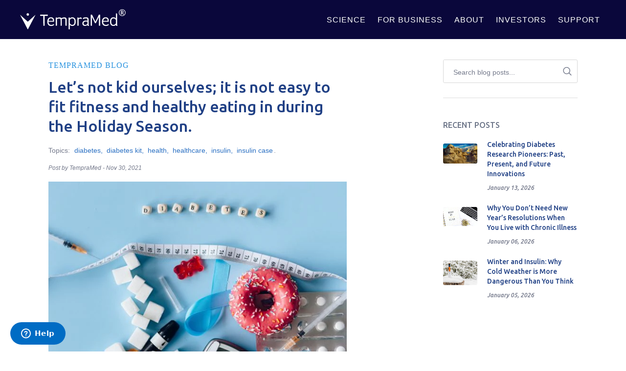

--- FILE ---
content_type: text/html; charset=utf-8
request_url: https://tempramed.com/web-pixels@fcfee988w5aeb613cpc8e4bc33m6693e112/custom/web-pixel-18481380@1/sandbox/modern/blogs/blog/let-s-not-kid-ourselves-it-is-not-easy-to-fit-fitness-and-healthy-eating-in-during-the-holiday-season
body_size: -13
content:
<!DOCTYPE html>
<html>
  <head>
    <meta charset="utf-8">
    <title>Web Pixels Manager Sandbox</title>
    <script src="https://tempramed.com/cdn/wpm/sfcfee988w5aeb613cpc8e4bc33m6693e112m.js"></script>

    <script type="text/javascript">
  (function(shopify) {shopify.extend('WebPixel::Render', function(api) {
var analytics=api.analytics,browser=api.browser,init=api.init;
!function(){var geq=window.geq=window.geq||[];if(geq.initialize) return; if (geq.invoked) return; geq.invoked = true;geq.methods = ["page", "suppress", "shopify_vp", "shopify_atc", "shopify_checkout_started", "shopify_order"];geq.factory = function(method){return function(){var args = Array.prototype.slice.call(arguments);args.unshift(method);geq.push(args);return geq;};};for (var i = 0; i < geq.methods.length; i++) {var key = geq.methods[i];geq[key] = geq.factory(key);}geq.load = function(key){var script = document.createElement("script");script.type = "text/javascript";script.async = true;script.src = "https://s3-us-west-2.amazonaws.com/jsstore/a/" + key + "/re_utils.js"; var first = document.getElementsByTagName("script")[0];first.parentNode.insertBefore(script, first);};geq.SNIPPET_VERSION = "2.0.0";geq.load("JKRHXZJQ");}();
analytics.subscribe("product_viewed", async (event) => {geq.shopify_vp(event);});
analytics.subscribe("product_added_to_cart", async (event) => {geq.shopify_atc(event);});
analytics.subscribe("checkout_started", async (event) => {geq.shopify_checkout_started(event);});
analytics.subscribe("checkout_contact_info_submitted", async (event) => {geq.shopify_checkout_started(event);});
analytics.subscribe("checkout_completed", async (event) => {geq.shopify_order(event);});
});})(self.webPixelsManager.createShopifyExtend('18481380', 'custom'));

</script>

  </head>
  <body></body>
</html>


--- FILE ---
content_type: text/html; charset=utf-8
request_url: https://tempramed.com/web-pixels@fcfee988w5aeb613cpc8e4bc33m6693e112/custom/web-pixel-57868516@7/sandbox/modern/blogs/blog/let-s-not-kid-ourselves-it-is-not-easy-to-fit-fitness-and-healthy-eating-in-during-the-holiday-season
body_size: 454
content:
<!DOCTYPE html>
<html>
  <head>
    <meta charset="utf-8">
    <title>Web Pixels Manager Sandbox</title>
    <script src="https://tempramed.com/cdn/wpm/sfcfee988w5aeb613cpc8e4bc33m6693e112m.js"></script>

    <script type="text/javascript">
  (function(shopify) {shopify.extend('WebPixel::Render', function(api) {
var analytics=api.analytics,browser=api.browser,init=api.init;
// Consent Configuration
let customerPrivacyStatus = init.customerPrivacy;
let cc_statistics = false;
let cc_marketing = false;

// Meta Pixel Code
!function(f,b,e,v,n,t,s)
{if(f.fbq)return;n=f.fbq=function(){n.callMethod?
n.callMethod.apply(n,arguments):n.queue.push(arguments)};
if(!f._fbq)f._fbq=n;n.push=n;n.loaded=!0;n.version='2.0';
n.queue=[];t=b.createElement(e);t.async=!0;
t.src=v;s=b.getElementsByTagName(e)[0];
s.parentNode.insertBefore(t,s)}(window, document,'script',
'https://connect.facebook.net/en_US/fbevents.js');

// Update consent
function updateConsent(){
  if (!customerPrivacyStatus || 
    customerPrivacyStatus.analyticsProcessingAllowed === undefined || 
    customerPrivacyStatus.marketingAllowed === undefined) {
  try {
    const cmp_a = browser.cookie.get('_cmp_a');
    const cookiedecoded = JSON.parse(decodeURIComponent(cmp_a));
    cc_statistics = cookiedecoded?.purposes?.a ?? cc_statistics;
    cc_marketing = cookiedecoded?.purposes?.m ?? cc_marketing;
  } catch (e) {
    // Handle any errors that might occur
  }
} else {
  cc_statistics = customerPrivacyStatus.analyticsProcessingAllowed;
  cc_marketing = customerPrivacyStatus.marketingAllowed;
}
fbq('consent', cc_marketing ? 'grant' : 'revoke');
}
updateConsent();
fbq('init', '577195152998756'); // Replace YOUR_DATASET_ID


// Event - Visitor Consent Collected
api.customerPrivacy.subscribe('visitorConsentCollected', (event) => {
customerPrivacyStatus = event.customerPrivacy;
  updateConsent();
})

// Event - Add to cart
analytics.subscribe("product_added_to_cart", (event) => {
  fbq('trackCustom', 'step-2', {
    content_ids: [event.data?.cartLine?.merchandise?.productVariant?.id],
    content_name: event.data?.cartLine?.merchandise?.productVariant?.title,
    currency: event.data?.cartLine?.merchandise?.productVariant?.price?.currencyCode,
    value: event.data?.cartLine?.merchandise?.productVariant?.price.amount,
  });
});

// Event - Begin checkout
analytics.subscribe("checkout_started", (event) => {
  console.log('checkout_STARTED', {'fbqLoaded': fbq.loaded});
  fbq('trackCustom', 'step-3');
});

// Event - Add payment method
analytics.subscribe("payment_info_submitted", (event) => {
  fbq('trackCustom', 'step-4');
});

// Event - Purchase (Sent Server-side by ProfitMetrics.io)
analytics.subscribe("checkout_completed", (event) => {
  fbq('trackCustom', 'step-5', {
    currency: event.data?.checkout?.currencyCode,
    value: event.data?.checkout?.totalPrice?.amount,
  });
});
});})(self.webPixelsManager.createShopifyExtend('57868516', 'custom'));

</script>

  </head>
  <body></body>
</html>


--- FILE ---
content_type: text/html; charset=utf-8
request_url: https://tempramed.com/web-pixels@fcfee988w5aeb613cpc8e4bc33m6693e112/custom/web-pixel-80609508@3/sandbox/modern/blogs/blog/let-s-not-kid-ourselves-it-is-not-easy-to-fit-fitness-and-healthy-eating-in-during-the-holiday-season
body_size: 242
content:
<!DOCTYPE html>
<html>
  <head>
    <meta charset="utf-8">
    <title>Web Pixels Manager Sandbox</title>
    <script src="https://tempramed.com/cdn/wpm/sfcfee988w5aeb613cpc8e4bc33m6693e112m.js"></script>

    <script type="text/javascript">
  (function(shopify) {shopify.extend('WebPixel::Render', function(api) {
var analytics=api.analytics,browser=api.browser,init=api.init;
// Initialize the JavaScript pixel SDK (make sure to exclude HTML)
/** DO NOT MODIFY THIS CODE**/
!function(_window, _document) {
  var OB_ADV_ID = '0084c253c5de099ae4f01b49b2802c6ad4';
  if (_window.obApi) {
    var toArray = function(object) {
      return Object.prototype.toString.call(object) === '[object Array]' ? object : [object];
    };
    _window.obApi.marketerId = toArray(_window.obApi.marketerId).concat(toArray(OB_ADV_ID));
      return;
  }
  var api = _window.obApi = function() {
    api.dispatch ? api.dispatch.apply(api, arguments) : api.queue.push(arguments);
  };
  api.version = '1.1';
  api.loaded = true;
  api.marketerId = OB_ADV_ID;
  api.queue = [];
  var tag = _document.createElement('script');
  tag.async = true;
  tag.src = '//amplify.outbrain.com/cp/obtp.js';
  tag.type = 'text/javascript';
  var script = _document.getElementsByTagName('script')[0];
  script.parentNode.insertBefore(tag, script);
}(window, document);

obApi('track', 'SHOPIFY_PRIVACY', {shopifyEvent: init.customerPrivacy});

// Step 2. Subscribe to customer events with analytics.subscribe(), and add tracking

api.customerPrivacy.subscribe('visitorConsentCollected', (event) => {
  obApi('track', 'SHOPIFY_PRIVACY', {shopifyEvent: event.customerPrivacy});
})

analytics.subscribe("all_standard_events", event => {
  obApi('track', event.name, {shopifyEvent: true});
});

analytics.subscribe('page_viewed', (event) => {
obApi('track', 'PAGE_VIEW');
});

analytics.subscribe("product_added_to_cart", (event) => {
obApi('track', 'product_added_to_cart');
});

analytics.subscribe("checkout_started", (event) => {
obApi('track', 'checkout_started');
});

analytics.subscribe("checkout_completed", (event) => {
obApi('track', 'checkout_completed', {
    currency: event.data?.checkout?.currencyCode,
    orderValue: event.data?.checkout?.totalPrice?.amount,
  });
});
});})(self.webPixelsManager.createShopifyExtend('80609508', 'custom'));

</script>

  </head>
  <body></body>
</html>


--- FILE ---
content_type: text/html; charset=utf-8
request_url: https://tempramed.com/web-pixels@fcfee988w5aeb613cpc8e4bc33m6693e112/custom/web-pixel-99909860@2/sandbox/modern/blogs/blog/let-s-not-kid-ourselves-it-is-not-easy-to-fit-fitness-and-healthy-eating-in-during-the-holiday-season
body_size: -311
content:
<!DOCTYPE html>
<html>
  <head>
    <meta charset="utf-8">
    <title>Web Pixels Manager Sandbox</title>
    <script src="https://tempramed.com/cdn/wpm/sfcfee988w5aeb613cpc8e4bc33m6693e112m.js"></script>

    <script type="text/javascript">
  (function(shopify) {shopify.extend('WebPixel::Render', function(api) {
var analytics=api.analytics,browser=api.browser,init=api.init;
(function (t, f, a, x) {
    if (!document.getElementById(x)) {
        t.async = 1;
        t.src = a;
        t.dataset.clientId = x;
        f.parentNode.insertBefore(t, f);
    }
})(
    document.createElement("script"),
    document.getElementsByTagName("script")[0],
    "https://na-library.klarnaservices.com/lib.js",
    "ffec877f-ac1c-5fef-97dc-894ca2aff92d"
);

analytics.subscribe('page_viewed', (event) => {
 // console.log(event)
});
});})(self.webPixelsManager.createShopifyExtend('99909860', 'custom'));

</script>

  </head>
  <body></body>
</html>


--- FILE ---
content_type: text/html; charset=utf-8
request_url: https://tempramed.com/web-pixels@fcfee988w5aeb613cpc8e4bc33m6693e112/custom/web-pixel-100466916@1/sandbox/modern/blogs/blog/let-s-not-kid-ourselves-it-is-not-easy-to-fit-fitness-and-healthy-eating-in-during-the-holiday-season
body_size: -151
content:
<!DOCTYPE html>
<html>
  <head>
    <meta charset="utf-8">
    <title>Web Pixels Manager Sandbox</title>
    <script src="https://tempramed.com/cdn/wpm/sfcfee988w5aeb613cpc8e4bc33m6693e112m.js"></script>

    <script type="text/javascript">
  (function(shopify) {shopify.extend('WebPixel::Render', function(api) {
var analytics=api.analytics,browser=api.browser,init=api.init;
// Google AdWords: 355638127
const script = document.createElement('script');
script.setAttribute('src', 'https://www.googletagmanager.com/gtag/js?id=AW-355638127');
script.setAttribute('async', '');
document.head.appendChild(script);

window.dataLayer = window.dataLayer || [];
function gtag(){ dataLayer.push(arguments); }
gtag('js', new Date());
gtag('config', 'AW-355638127');


// Checkout Completed
analytics.subscribe("checkout_completed", async (event) => {
  const checkout = event.data.checkout;
  const checkoutTotalPrice = checkout.totalPrice?.amount;
  const currency = checkout.currencyCode;
  const orderId = checkout.order.id;

  gtag('event', 'conversion', {
    'send_to': 'AW-355638127/wxrKCKqc38wCEO-2yqkB',
    'value': checkoutTotalPrice,
    'currency': currency,
    'transaction_id': orderId
  });
});
});})(self.webPixelsManager.createShopifyExtend('100466916', 'custom'));

</script>

  </head>
  <body></body>
</html>


--- FILE ---
content_type: text/html; charset=utf-8
request_url: https://tempramed.com/web-pixels@fcfee988w5aeb613cpc8e4bc33m6693e112/custom/web-pixel-100532452@2/sandbox/modern/blogs/blog/let-s-not-kid-ourselves-it-is-not-easy-to-fit-fitness-and-healthy-eating-in-during-the-holiday-season
body_size: 913
content:
<!DOCTYPE html>
<html>
  <head>
    <meta charset="utf-8">
    <title>Web Pixels Manager Sandbox</title>
    <script src="https://tempramed.com/cdn/wpm/sfcfee988w5aeb613cpc8e4bc33m6693e112m.js"></script>

    <script type="text/javascript">
  (function(shopify) {shopify.extend('WebPixel::Render', function(api) {
var analytics=api.analytics,browser=api.browser,init=api.init;
// Configuration
const tagID = '136017091'; // Insert UET Tag ID here
const revenueInclTax = false; // Setting for Revenue
const purchaseEventName = 'PRODUCT_PURCHASE'; // Can be changed to a custom event name

// Default consent values
let customerPrivacyStatus = init.customerPrivacy;
let cc_statistics = true;
let cc_marketing = true;


// Page View
analytics.subscribe("page_viewed", async event => {

window.uetq = window.uetq || [];
  window.uetq.push('consent', 'default', {
        'ad_storage': cc_marketing ? 'granted' : 'denied'
    });
  
  if (!customerPrivacyStatus || 
      customerPrivacyStatus.analyticsProcessingAllowed === undefined || 
      customerPrivacyStatus.marketingAllowed === undefined) {
    try {
      const cmp_a = await browser.cookie.get('_cmp_a');
      const cookiedecoded = JSON.parse(decodeURIComponent(cmp_a));
      cc_statistics = cookiedecoded?.purposes?.a ?? cc_statistics;
      cc_marketing = cookiedecoded?.purposes?.m ?? cc_marketing;
    } catch (e) {
      // Handle any errors that might occur
    }
  } else {
    cc_statistics = customerPrivacyStatus.analyticsProcessingAllowed;
    cc_marketing = customerPrivacyStatus.marketingAllowed;
  }
  
    window.uetq = window.uetq || [];
    window.uetq.push('consent', 'update', {
        'ad_storage': cc_marketing ? 'granted' : 'denied'
    });

    // Load UET Tag
    (function(w,d,t,r,u){var f,n,i;w[u]=w[u]||[],f=function(){var o={ti:tagID, enableAutoSpaTracking: true};o.q=w[u],w[u]=new UET(o),w[u].push("pageLoad")},n=d.createElement(t),n.src=r,n.async=1,n.onload=n.onreadystatechange=function(){var s=this.readyState;s&&s!=="loaded"&&s!=="complete"||(f(),n.onload=n.onreadystatechange=null)},i=d.getElementsByTagName(t)[0],i.parentNode.insertBefore(n,i)})(window,document,"script","//bat.bing.com/bat.js","uetq");
});



// Checkout Completed
analytics.subscribe("checkout_completed", async (event) => {

    // Set revenue incl or excl tax
    let revenue;
    if (!revenueInclTax) {
        revenue = event.data.checkout.totalPrice.amount - event.data.checkout.totalTax.amount;
    } else {
        revenue = event.data.checkout.totalPrice.amount;
    }
    let currency = event.data?.checkout?.currencyCode;

    // Function to Standardize Email
    function standardizeEmail(email) {
        const removeAccents = (str) => {
            return str.normalize('NFD').replace(/[\u0300-\u036f]/g, '');
        };

        let standardizedEmail = email.trim().toLowerCase();
        standardizedEmail = removeAccents(standardizedEmail);
        standardizedEmail = standardizedEmail.replace(/\+.*(?=@)/, '');
        standardizedEmail = standardizedEmail.replace(/\.(?=[^@]*@)/g, '');
        standardizedEmail = standardizedEmail.replace(/\.$/, '');

        if (!standardizedEmail.includes('@')) {
            throw new Error('Invalid email format: "@" missing.');
        }
        return standardizedEmail;
    }

    // Send Enhanced Conversion Event
    window.uetq.push('set', {
        'pid': {
            'em': standardizeEmail(event.data?.checkout?.email),
            'ph': event.data?.checkout?.phone,
        }
    });

    // Send Purchase Event
    window.uetq.push('event', purchaseEventName, {'revenue_value': revenue, 'currency': currency});

});

// Handling visitor consent changes
api.customerPrivacy.subscribe('visitorConsentCollected', async (event) => {
    let cc_statistics = event.customerPrivacy.analyticsProcessingAllowed;
    let cc_marketing = event.customerPrivacy.marketingAllowed;

    window.uetq.push('consent', 'update', {
        'ad_storage': cc_marketing ? 'granted' : 'denied'
    });
});
});})(self.webPixelsManager.createShopifyExtend('100532452', 'custom'));

</script>

  </head>
  <body></body>
</html>


--- FILE ---
content_type: text/html; charset=utf-8
request_url: https://tempramed.com/web-pixels@fcfee988w5aeb613cpc8e4bc33m6693e112/custom/web-pixel-107053284@11/sandbox/modern/blogs/blog/let-s-not-kid-ourselves-it-is-not-easy-to-fit-fitness-and-healthy-eating-in-during-the-holiday-season
body_size: -28
content:
<!DOCTYPE html>
<html>
  <head>
    <meta charset="utf-8">
    <title>Web Pixels Manager Sandbox</title>
    <script src="https://tempramed.com/cdn/wpm/sfcfee988w5aeb613cpc8e4bc33m6693e112m.js"></script>

    <script type="text/javascript">
  (function(shopify) {shopify.extend('WebPixel::Render', function(api) {
var analytics=api.analytics,browser=api.browser,init=api.init;

// Step 1. Initialize the JavaScript pixel SDK (make sure to exclude HTML)


// Step 2. Subscribe to customer events with analytics.subscribe(), and add tracking
//  analytics.subscribe("all_standard_events", function (event) {
//    console.log("Event data ", event?.data);
//  });
_linkedin_partner_id = "8783113";
window._linkedin_data_partner_ids = window._linkedin_data_partner_ids || [];
window._linkedin_data_partner_ids.push(_linkedin_partner_id);

(function(l) {
  if (!l){window.lintrk = function(a,b){window.lintrk.q.push([a,b])};
  window.lintrk.q=[]}
  var s = document.getElementsByTagName("script")[0];
  var b = document.createElement("script");
  b.type = "text/javascript";b.async = true;
  b.src = "https://snap.licdn.com/li.lms-analytics/insight.min.js";
  s.parentNode.insertBefore(b, s);
})(window.lintrk);

analytics.subscribe('page_viewed', (event) => {
 //console.log('linkedin page_viewed', {li: lintrk, w: window.lintrk, event});
});

analytics.subscribe('checkout_completed', (event) => {
  window.lintrk('track', { conversion_id: 23976017 });
});

analytics.subscribe('tmd:b2b_lead', (event) => {
  // console.log('B2B form submitted', event, event.customData.metadata.$email);
  window.lintrk('track', { conversion_id: 23976025 });
  window.lintrk("setUserData", { email: event.customData.metadata.$email });
});
});})(self.webPixelsManager.createShopifyExtend('107053284', 'custom'));

</script>

  </head>
  <body></body>
</html>


--- FILE ---
content_type: text/html; charset=utf-8
request_url: https://tempramed.com/web-pixels@fcfee988w5aeb613cpc8e4bc33m6693e112/custom/web-pixel-111575268@1/sandbox/modern/blogs/blog/let-s-not-kid-ourselves-it-is-not-easy-to-fit-fitness-and-healthy-eating-in-during-the-holiday-season
body_size: -317
content:
<!DOCTYPE html>
<html>
  <head>
    <meta charset="utf-8">
    <title>Web Pixels Manager Sandbox</title>
    <script src="https://tempramed.com/cdn/wpm/sfcfee988w5aeb613cpc8e4bc33m6693e112m.js"></script>

    <script type="text/javascript">
  (function(shopify) {shopify.extend('WebPixel::Render', function(api) {
var analytics=api.analytics,browser=api.browser,init=api.init;
window._conv_q = window._conv_q || [];

// Product added to cart event
// This event is triggered when the user adds a product to the cart
analytics.subscribe("product_added_to_cart", event => {
    _conv_q.push(["triggerConversion", "100144469"]);
});

// Checkout started event
// This event is triggered when the user starts the checkout process
analytics.subscribe("checkout_started", event => {
    _conv_q.push(["triggerConversion", "100144470"]);
});

// Checkout completed event
// This event is triggered when the user completes the checkout process
analytics.subscribe("checkout_completed", event => {
    _conv_q.push(["triggerConversion", "100144468"]);
});
});})(self.webPixelsManager.createShopifyExtend('111575268', 'custom'));

</script>

  </head>
  <body></body>
</html>


--- FILE ---
content_type: text/css
request_url: https://tempramed.com/cdn/shop/t/31/assets/theme-styles-responsive.css?v=90026507567535166171729005092
body_size: 3919
content:
/** Shopify CDN: Minification failed

Line 18:41 Unexpected "}"
Line 47:330 Expected ":"

**/
@media(min-width:1800px){ .homepage-reviews .slick-next { right: -110px; } .homepage-reviews .slick-prev{ left:-110px; } .featured-products .slick-next { right: -40px; } .featured-products .slick-prev{ left:-40px; } } @media(min-width:1600px){ .custom-overview.custom-overview-rtl .overview-content.right { padding-left: 214px; padding-right: calc((100vw - 17px - 1570px)/2); }

}

@media(max-width:1600px){ .custom-overview .overview-content.right .container-overview .content{ padding-left:30px; }

}

@media(max-width:1570px){

.cart-template .wrapper-cart-template #shipping-calculator-form-wrapper .form-group, .cart-template #get-rates-container input{ max-width: 320px; min-width:320px; } } @media(max-width:1330px){ .cart-template .wrapper-cart-template #shipping-calculator-form-wrapper .form-group, .cart-template #get-rates-container input{ max-width: 270px; min-width:270px; } } .header-bottom .site-nav li, .footer-menu .site-nav li {
margin-left: 10px; margin-right: 10px; } } @media(min-width:1200px){ .custom-block-feature .features-top{ min-height: 890px; } .custom-block-feature .features-bottom .image_bottom{ margin-top:-209px; text-align:center; } /* nav lev2 */ .site-nav .icon-dropdown, .site-nav .menu-mb-title { display: none; } } .product-shop .modal_cms { background: hsla(0, 0%, 0%, 0.51)!important; } @media(max-width:1200px){
.cart-template .wrapper-cart-template #shipping-calculator-form-wrapper .form-group, .cart-template #get-rates-container input{ max-width: 250px; min-width:250px; } .payment-methods li { margin-bottom: 12px; } .footer-bottom address, .footer-bottom .payment-methods { text-align: center; } .footer-bottom .footer-logo{ text-align:center; } .footer-bottom .footer-menu{ margin: 30px 0px 15px; } } @media(min-width:1025px)
and (max-width:1799px ){ .homepage-reviews .slick-slider .slick-track { min-width: 100%; padding: 0px 40px!important; } .homepage-reviews .slick-next { right: 0px; } .homepage-reviews .slick-prev{ left:0px; } }

@media(max-width:1024px) { .footer-bottom .footer-logo{ text-align:left; } }

@media(min-width:1025px){

.hide_pc { display: none!important; } .search-form__results-wrapper .header-block.header-search__product { width: 60%; } .search-form__results-wrapper .header-block.header-search__trending { width: 40%; }

.homepage-reviews .slick-dots{ display: none!important; } .header-bottom .right-header .header-buy-now .btn-x1{ min-width: 100%; } .header .header-mb{ display:none; }

/* nav menu live 2 */ .site-nav .icon-dropdown, .site-nav .menu-mb-title { display: none;} .site-nav .site-nav-dropdown li { border-bottom: 1px solid #f1f1f1; margin: 0px; -webkit-transition: all 0.5s; -moz-transition: all 0.5s; -ms-transition: all 0.5s; -o-transition: all 0.5s; transition: all 0.5s; padding-left:3px; } .site-nav .site-nav-dropdown li>a { line-height: normal; padding: 14px 15px 12px; color: #414141;
font-size:12px; font-weight:400; } .site-nav>li>.site-nav-dropdown { border-top: 1px solid #e9e9e9; border-top-left-radius: 3px; border-top-right-radius: 3px; -webkit-box-shadow: 0px 3px 8px -3px rgba(0,0,0,0.6); -moz-box-shadow: 0px 3px 8px -3px rgba(0,0,0,0.6); box-shadow: 0px 3px 8px -3px rgba(0,0,0,0.6); } .site-nav .site-nav-dropdown { display: none; position: absolute; top: auto; left: -1px; background: #fff;
width: 220px; -moz-border-radius: 3px; -webkit-border-radius: 3px; -ms-border-radius: 3px; -o-border-radius: 3px; border-radius: 3px; z-index: 2; height: auto; text-align:left; background-color: #fff; -webkit-box-shadow: 0 0 0 1px rgba(0,0,0,0.06), 0 2px 2px 0 rgba(0,0,0,0.1); -moz-box-shadow: 0 0 0 1px rgba(0,0,0,0.06),0 2px 2px 0 rgba(0,0,0,0.1); box-shadow: 0 0 0 1px rgba(0,0,0,0.06), 0 2px 2px 0 rgba(0,0,0,0.1);
} .site-nav .site-nav-dropdown li:last-child{ border:none; }

.site-nav .site-nav-dropdown .site-nav-dropdown { top: 0; -webkit-box-shadow: 0px 0px 5px rgba(0,0,0,0.3); -moz-box-shadow: 0px 0px 5px rgba(0,0,0,0.3); box-shadow: 0px 0px 5px rgba(0,0,0,0.3); left: -moz-calc(100% - 10px); left: -webkit-calc(100% - 10px); left: calc(100% - 10px); } .site-nav li:hover>.site-nav-dropdown { display: block!important; border:1px solid red; } .site-nav li:hover> .sub-menu-mobile >
.site-nav-dropdown{ display: block; } } @media (max-width: 1199px) { .header-mb .lang-currency-groups .btn-group .dropdown-label { display: none; } .header-mb .lang-currency-groups .lang-dropdown{ border:none; width:100%; } .header-mb .lang-currency-groups .currency-block{ margin-top:25px; } .header-mb .lang-currency-groups .dropdown-menu { display: -webkit-box; display: -webkit-flex; display: -moz-flex; display:
-ms-flexbox; display: flex!important; -webkit-flex-wrap: wrap; -moz-flex-wrap: wrap; -ms-flex-wrap: wrap; flex-wrap: wrap; position: static; border: none; padding: 0; width: 100%; min-width: inherit; margin: 0; -moz-border-radius: 0; -webkit-border-radius: 0; -ms-border-radius: 0; -o-border-radius: 0; border-radius: 0; z-index: inherit; top: inherit; left: inherit; float: none; font-size: 12px; background: inherit;
box-shadow:none; } .header-mb .lang-currency-groups{ padding:20px; } .header-mb .lang-currency-groups .btn-group .dropdown-item .img-icon, .lang-currency-groups .btn-group .dropdown-item .text { display: inline-block; vertical-align: middle; } .header-mb .lang-currency-groups .btn-group .dropdown-item { display: block; padding: 9px 15px 7px 0; -webkit-box-flex: 0; -ms-flex: 0 0 50%; flex: 0 0 50%; max-width: 50%;
color: #3c3c3c; line-height:19px; } } @media(max-width:1024px){

.kkgvSC { display:none !important; }

.__pf .pf-9c160c19 ul { margin-left:-22px; text-indent:-22px; padding-left:42px;

}

.search-form { height: 100vh; } .search-form__results-wrapper .header-block.header-search__trending { order: -1; } .search-form__results-wrapper .search__products .products-grid, .header-search__results-wrapper .search__products .products-grid{ font-size: 0; display: flex; flex-wrap: nowrap; overflow: auto; margin-bottom: 50px;s } .quickSearchResultsWrap .list-item .item a{ line-height: initial; } .product-item
.product-bottom .product-title { line-height: normal; } .product-item .product-top { padding-bottom: 5px!important; } .product-label { line-height: initial; } .product-item .product-top .action .btn{ margin-top:15px!important; } .search-form__results-wrapper .header-block{ width:100%; } .search-form__results-wrapper .header-search__product .box-title, .search-form__results-wrapper .header-search__trending .box-title,
.search-form__results-wrapper .list-item{ text-align:left; line-height: 45px; } .header-mb .header-mb-right .search-mb { margin-right: 15px; } .custom-block-style2 .box-right .video { padding-bottom: 60px; } .custom-overview { align-items: stretch; } .footer-menu ul li:first-child{ display: initial; } .site-footer .footer-top { background-attachment: inherit!important; } .homepage-reviews .slick-slider .slick-track {
min-width: 100%; padding: 0px 0px!important; } .custom-block-style2 .box-right .right-heading { padding-top: 0px; } .custom-block-feature .features-bottom .image_bottom { padding-bottom: 0px; } .custom-block-overview .overview-top { padding-top: 0px; padding-bottom: 30px; } .custom-block-style2 .box-left img, .custom-block-feature .image_bottom img, .custom-block-specification .image-ifo img { width:60%; } .header-mb
.account-mobile a{ padding:0px 20px; color: #204085; font-weight: 500; } .video svg { width: 70px; height: 70px; } .custom-overview .left .img img{ width:100%; } .custom-overview.custom-overview-rtl .overview-content.right { padding-left: 15px; } .home-instagram .widget-title h3 { padding: 35px 0px 42px; } .homepage-reviews { padding-bottom: 0px; } .homepage-reviews .slick-arrow,
.home-custom-block .slick-arrow { display: none!important; } .homepage-reviews .slick-dots, .home-custom-block .slick-dots { padding-top: 40px; } .mn_mobile .nav-bar .icon-dropdown{ width: 100%; height: 30px; cursor: pointer; z-index: 2; display: inline-block; text-align: center; line-height: 38px; position: absolute; top: 7px; left:0px; text-align: right; padding-right: 15px; font-size: 20px; opacity: 0.6;
-ms-filter: "progid:DXImageTransform.Microsoft.Alpha(opacity=60)"; filter: alpha(opacity=60); } .header-mb .nav-bar .mn_mobile nav ul li a{ position:relative; } .header-mb .nav-bar .sub-menu-mobile { position: fixed; left: 0; top: 0; bottom: 0; width:100%; padding-bottom: 100px; height: 100vh; overflow-y: scroll; background-color: #ffffff; z-index: 100; -webkit-transition: transform 0.4s ease; -moz-transition:
transform 0.4s ease; -ms-transition: transform 0.4s ease; -o-transition: transform 0.4s ease; transition: transform 0.4s ease; -moz-transform: translateX(-100%); -o-transform: translateX(-100%); -ms-transform: translateX(-100%); -webkit-transform: translateX(-100%); transform: translateX(-100%); } .header-mb .nav-bar .sub-menu-mobile.sub-menu-open { -moz-transform: none; -o-transform: none; -ms-transform: none;
-webkit-transform: none; transform: none; } .header-mb .nav-bar .menu-mb-title { letter-spacing: .05em; font-size: 13px; font-weight: 600; text-transform: uppercase; padding: 13px 20px 11px; position: relative; text-align: center; cursor: pointer; line-height:30px; } .header-mb .nav-bar .menu-mb-title { border-bottom: 1px solid #ebebeb; color: #232323; background-color: #f8f8f8; } .mn_mobile .nav-bar .menu-mb-title
.icon-dropdown{ text-align: left; padding-left: 15px; }

.homepage-product { margin-bottom: 100px; } .homepage-product .product-img-box.vertical-moreview .wrapper-images{ width: -moz-calc(100% - 0px); width: -webkit-calc(100% - 0px); width: -ms-calc(100% - 0px); width: calc(100% - 0px); } .homepage-product .header-pr {; margin: 25px 0px 70px; } .cart-template .wrapper-cart-template #shipping-calculator-form-wrapper .form-group, .cart-template #get-rates-container input {
max-width: 230px; min-width: 230px; }

.cart-template .cart-details .group-action{ margin-top: 20px } .cart-template .cart-details .update { margin-left: 0; } .product-shop .btn-group{display:block; } .product-shop .atc-btn .btn-x1 {margin: 29px 0px 20px;} .banner-parallax .container-2, .banner-parallax .banner-image {min-height: 500px!important;} .atc-btn .btn-x1 {min-width: 100%;} .custom-overview .overview-content.right .container-overview .content {
max-height: 80%; overflow: auto; height: auto; padding-right: 25px; } .custom-overview .overview-content.right{ padding-right:0px; } .custom-block-style2 .top-content .container-2 { padding-top: 130px; } .custom-block-style2 .top-content { min-height: 660px; } .banner-parallax .banner-image { background-attachment: scroll!important; } .banner-parallax .container-2 .banner_left { top: 50%; left: 0%; transform:
translate(0%,-50%); } .banner-parallax .banner-image { background-position: 15%!important; } .banner-parallax .container-2, .banner-parallax .banner-image { min-height: 600px!important; } .banner-parallax .banner_right { right: 15px; top: 30%; width: 35%; }

.homepage-reviews .widget-title h3 { padding: 70px 0px 19px; } /* .homepage-reviews .has-slick.slick-slider .item { padding: 0px 50px; } */ .homepage-reviews .body-review { width: 100%; } .slick-prev { left: 0px; } .slick-next { right: 0px; } .custom-block-specification .specification-bottom .specification-left{ order:1; margin-top:50px; } .custom-block-specification .image-ifo { padding-top: 0px; text-align: center;
} .custom-block-specification .specification-left .left-top { text-align: center; } .custom-block-specification .specification-tab .des { min-width: auto; } .custom-block-specification .specification-top { padding: 0px; } .custom-block-specification .specification-ctn{width:100%} .custom-block-specification .specification-bottom .specification-left, .custom-block-specification .specification-bottom
.specification-right{ flex: 0 0 100%; max-width:100%; } .header-top .top-right .lang-currency-groups{display:none;} .header-bottom .container-fluid{ padding:0px; } .header-top .lang-currency-groups .label-text, .header-mb .lang-currency-groups .label-text{ display:block; line-height:0; } .modal_cms .modal-content-cms { width: 90%; height: 40vh; } .header .header-mb{ height: 60px;

} .header-bottom{ box-shadow: 0 0 0 1px rgba(0,0,0,0.06), 0 1px 2px 0 rgba(0,0,0,0.1); }

.header .header-pc{ display:none; } /* ----menu mb-- */ .hd_mobile nav ul { padding: 0; list-style: none; margin-bottom: 0; } .hd_mobile .mb_item { width: 60px; height: 60px; display: flex; display: -ms-flexbox; display: -webkit-flex; align-items: center; -ms-flex-align: center; -webkit-align-items: center; justify-content: center; -webkit-justify-content: center; position: static; color: #000; } .mn_mobile nav {
width: 100%; max-width: 320px; position: fixed; left: 0; top: 0; z-index: 1200; bottom: 0; height: 100vh; -webkit-transform: translate(-400px, 0px); -moz-transform: translate(-400px, 0px); -ms-transform: translate(-400px, 0px); -o-transform: translate(-400px, 0px); transform: translate(-400px, 0px); -moz-transition-property: -moz-transform; -o-transition-property: -o-transform; -webkit-transition-property:
-webkit-transform; transition-property: transform; -moz-transition-duration: .6s; -o-transition-duration: .6s; -webkit-transition-duration: .6s; transition-duration: .6s; overflow: auto; padding-bottom: 350px; background:#fff; } .header-mb .mn_mobile nav ul li a { font-size: 14px; font-weight: 400!important; padding: 12px 20px; margin: 0; border-bottom: 1px solid #e5e5e5; font-size: 13px; font-weight: 700;
text-transform: capitalize; color: #204085; } .header-mb .mn_mobile nav ul li a { display: block; text-decoration: none; line-height:30px; } .header-mb .mn_mobile nav ul li { display: block; margin-bottom: 0; list-style-type:none; } body.open-mn .mn_mobile nav { -webkit-transform: translate(0, 0); -moz-transform: translate(0, 0); -ms-transform: translate(0, 0); -o-transform: translate(0,
0); transform: translate(0, 0); } body.open-mn .overlay-mn{ content: ""; position: fixed; z-index: 55; left: 0; right: 0; top: 0; bottom: 0; height: 100vh; background: #000; opacity: 0.6; overflow: hidden; } .close-mm { display: -webkit-box; display: -webkit-flex; display: -moz-flex; display: -ms-flexbox; display: flex; width: 39px; height: 39px; background: #000; position: fixed; z-index: 7; top: -100%; cursor:
pointer; -webkit-transition: all 0.5s ease; -moz-transition: all 0.5s ease; -ms-transition: all 0.5s ease; -o-transition: all 0.5s ease; transition: all 0.5s ease; } .close-mm { display: -webkit-box; display: -webkit-flex; display: -moz-flex; display: -ms-flexbox; display: flex; width: 39px; height: 39px; background: #000; position: fixed; z-index: 99; top: -100%; cursor: pointer; -webkit-transition: all 0.5s ease;
-moz-transition: all 0.5s ease; -ms-transition: all 0.5s ease; -o-transition: all 0.5s ease; transition: all 0.5s ease; }

.header-mb { display: -webkit-box; display: -webkit-flex; display: -moz-flex; display: -ms-flexbox; display: flex!important; justify-content: space-between; width:100%; padding: 0px 15px; align-items: center; } .header-mb .header-mb-right, .header-mb .header-mb-left{ width:70px; } .header-mb .header-mb-right .search-mb { margin-right:15px; } .header-mb .header-mb-right{ text-align:right; display: flex;
justify-content: flex-end; width:70px; } .search-open .close-search { padding-top: 12px; } .header-mb .header-mb-middle{ /*width:62%;*/ text-align:center; } body.open-mn .close-mm { left: 320px; top:0px; color:#fff; }

.header-mb .mn_mobile .icon-nav svg{ width: 28px; height: 28px; fill: #204085; } .header-mb.language-mobile .lang{ height: 50px; line-height: 42px; } .header-mb .header-logo { padding: 0px; margin: 0px; line-height: 60px; width: 100%; } .header-mb .cart-icon{ position:relative; text-align: right; padding-right:11px; } .header-mb .cart-icon .cartCount{ width: 21px; height: 21px; display:
inline-block; line-height: 21px; text-align: center; border-radius: 50%; position: absolute; top: 1px; right: 0px; } }

@media(max-width:768px){ .homepage-product .product-img-box.vertical-moreview .wrapper-images{ width: -moz-calc(100% - 0px); width: -webkit-calc(100% - 0px); width: -ms-calc(100% - 0px); width: calc(100% - 0px); } .cart-template .wrapper-cart-template #shipping-calculator-form-wrapper .form-group, .cart-template #get-rates-container input { max-width: 180px; min-width: 180px; } .cart-template .cart-details .remove {
margin-left: 0; margin-top: 6px; } .cart-template .cart-details .group-action { display: inline-grid; } .banner-parallax .banner_right { top: 35%; } .home-custom-block .policy-item { padding: 0px 30px; } .product-img-box.vertical-moreview .slider-nav { width: 70px; } .product-img-box.vertical-moreview .wrapper-images { width: -moz-calc(100% - 70px); width: -webkit-calc(100% - 70px); width: -ms-calc(100% - 70px);
width: calc(100% - 70px); } .video-open-popup svg { width: 35px!important; height: 35px!important; } .video-open-popup { bottom: 0!important; } } @media(max-width:767px){ .footer-bottom .container-fluid .row{ margin-right: -10px; margin-left: -10px; } .search-form__results-wrapper .header-block{ margin-top: 10px; } .halo_modal-custom .close-modal{ right: 10px!important; top: -15px!important; } #back-top { bottom:
22vh; } #back-top a { width: 35px; height: 35px; font-size:25px; } .main-content{ padding-bottom:70px; } .custom-block-style2 .box-left img{ width:45%; } .custom-block-feature .image_bottom img, .custom-block-specification .image-ifo img, .banner-parallax .banner_right img { width:70%; } .homepage-reviews .has-slick.slick-slider .item { text-align: center; } .site-footer .footer-top .newsletter-des, .site-footer
.footer-top .newsletter-title{ padding-bottom: 10px!important; } /* .footer-top .newsletter .input-group-field, .footer-top .newsletter .btn{ padding: 7px 0px 6px; } */ .video svg { width: 60px; height: 60px; } .footer-bottom .footer-logo { padding-bottom: 20px; } .footer-bottom .site-nav li a { padding: 2px 0px 2px; } .footer-bottom .footer-menu { margin: 0px 0px 0px; } .home-custom-block { padding: 35px 0px
35px!important; } .home-instagram .widget-title h3 { padding: 22px 0px 29px; } .homepage-reviews .slick-dots, .home-custom-block .slick-dots { padding-top: 20px; } .homepage-product .product-img-box.vertical-moreview .wrapper-images{ width: -moz-calc(100% - 0px); width: -webkit-calc(100% - 0px); width: -ms-calc(100% - 0px); width: calc(100% - 0px); } .custom-block-specification { padding-bottom: 25px; }
.homepage-product .header-pr { margin: 25px 0px 25px; } .cart-template .wrapper-cart-template .right-col { -webkit-box-flex: 0; -ms-flex: 0 0 100%; flex: 0 0 100%; max-width: 100%; margin-top: 45px; } .cart-template .wrapper-cart-template .cart_items{ max-width:100%; flex:0 0 100%; margin-right: 0; } .cart-template .page-header h1 { font-size: 17px; text-align: left; } .cart-template .continue { top: 0px; }
.cart-template .wrapper-cart-template #shipping-calculator-form-wrapper .form-group, .cart-template #get-rates-container input { max-width: 100%; min-width: 100%; } .cart-template .wrapper-cart-template #shipping-calculator h3 { font-size: 23px; padding: 40px 0px 5px; } .cart-template .wrapper-cart-template, .cart-list .quantity .btn-group-qty, .cart-template .wrapper-cart-template #shipping-calculator-form-wrapper{
display:block; } .custom-acc-page .wrapper{ text-align:center; } .custom-acc-page .create-an-account{ margin-top:50px; } .custom-acc-page .action-btn .btn.btn-x2, .custom-acc-page .action-btn .btn.btn-x1, .template-customers-addresses .large--right .btn.btn-x1, .template-customers-addresses .grid-item .action-btn .btn-x2:first-child { min-width: 100%; } .template-customers-account .action-btn .btn.btn-x2 {
margin-left: 0px; } .custom-acc-page .action-btn .btn { margin: 8px 0px 15px; }

.custom-block-overview .overview-top .title { margin-bottom: 25px; text-align:left!important; } .custom-block-overview .overview-top .des{ text-align:left!important; }

#shopify-product-reviews input{ width:100%; max-width:100%; min-width:100%; } #shopify-product-reviews .spr-form-actions { float: none; margin-left: 0px; margin-top: 30px; margin-bottom: 50px; } #shopify-product-reviews label { float: none!important; } .faqs_product .panel-title a span:before { right: -7%!important; } #shopify-product-reviews .spr-form-review-rating .spr-starrating { padding: 0px 0px 0px!important; }
.description_pr { margin-top: 30px; }

#shopify-product-reviews label { padding: 0px 0px 0px!important; } .faqs_product .technical{ margin-top:50px; } .contact-support-pr { padding: 12px 0px 20px!important; } .faqs_product .col { width: 100%!important; max-width: 100%!important; margin: 0px 0px!important; padding-right: 0px; padding-left: 0px; flex-basis: 100%; } .faqs_product .top-title { font-size: 32px!important; padding: 0px 0px 35px 0px!important; }
.custom-review .title_review{ font-size:32px!important; margin: 30px 0px 20px!important; } #shopify-product-reviews .spr-summary-actions .spr-summary-actions-newreview{ max-width:100%!important; width:100%!important; } .spr-container { padding: 0px!important; } .contact-support-pr .btn-x1 { min-width: 100%!important; }

.product-shop .product-title { margin-top: 35px; } .video-open-popup { bottom: 0px!important; } .product-shop .product-title { font-size: 25px; } .homepage-product { margin-bottom: 50px; } .product-shop .btn-group{display:block; } .product-shop .atc-btn .btn-x1 {margin: 29px 0px 20px;} .banner-parallax .container-2, .banner-parallax .banner-image {min-height: 500px!important;} .atc-btn .btn-x1 {min-width: 100%;}
.custom-block-feature .features-top .title, .custom-block-style2 .top-content .title, .custom-block-overview .overview-top .title, .custom-block-specification .specification-top .title, .homepage-product .title{ font-size: 32px!important; } .custom-overview { display: block; } .custom-overview.custom-overview-rtl { flex-direction: row; } .custom-overview .left{ padding:0px 15px; } .custom-overview .left,
.custom-overview .overview-content.left { display: block; width: 100%; } .custom-overview .overview-content.left { padding: 30px 30px 50px 30px; } .custom-overview .left .img img { top: auto; left: auto; width: 100%; height: auto; min-height: 0; min-width: 0; max-width: none; transform: none; position: relative; } .custom-overview .overview_back{ padding-top:0px!important; } .custom-overview .overview-content {
width: 100%; } .custom-overview .overview-content.right .container-overview .content { position: relative; width: 100%; top: 0; left: 0; -moz-transform: translate(0%, 0%); -o-transform: translate(0%, 0%); -ms-transform: translate(0%, 0%); -webkit-transform: translate(0%, 0%); transform: translate(0, 0); max-height: 100%; overflow: initial; height: auto; padding: 45px 15px; text-align: left; }

.banner-parallax .banner_right{ display: block; position: relative; width: 100%; text-align: center; margin-left: 15px; top: -35px; }

.banner-parallax .banner-heading{font-size:25px!important} .banner-parallax .banner-sub-text { padding-bottom: 0px; } .homepage-reviews .title-reviews h4 { font-size: 17px; } .homepage-reviews .body-review {; padding-left: 5px; } .banner-parallax .banner-heading { padding-top: 0px; margin-bottom: 15px; } .banner-parallax .container-2 .banner_left .des { width: 100%; text-align: center; } .custom-block-style2
.top-content .container-2 { padding-top: 35px; } .custom-block-style2 .bottom-content .box-left { padding-top: 80px; } .homepage-reviews .widget-title h3 { padding: 45px 0px 19px; font-size: 30px!important; } .custom-block-specification .specification-top { padding: 0px 0px 0px; } .custom-block-specification .specification-tab .case_des, .product-tab .item .case_des { min-width: 135px; width:135px; }
.custom-block-style2 .top-content .site-nav li { margin-left: 18px; margin-right: 18px; }

.custom-block-feature .features-top .features-des .item{ max-width:100%; flex:0 0 100%; padding: 39px 0px 0px; } .custom-block-feature .features-top { padding: 0px 0px 50px 0px; } .custom-block-feature .features-bottom .features-botton { padding: 30px 15px; } .custom-block-feature .features-bottom .features-botton .btn-x2 { min-width: 100%; } .custom-block-feature .features-bottom .image_bottom { padding-bottom: 0px;
} .custom-block-feature .features-top .des-title h3{ margin-bottom:15px; } .custom-block-feature .features-des .item .des-title { padding-top: 25px; } .custom-block-feature .features-des .item .icon { padding-bottom: 0px; } .custom-block-feature .features-top .title { padding-top: 40px; margin-bottom: 5px; } .custom-block-style2 .bottom-content .box-left, .custom-block-style2 .bottom-content .box-right { flex: 100%;
max-width: 100%; } .custom-block-style2 .bottom-content .box-right .right-content{ text-align:center; } .custom-block-style2 .top-content { min-height: 230px; } .header-mb .header-logo { width: 100%; text-align: center; margin-right: 0px; } .modal_cms .modal-content-cms { width: 85%; height: 40vh; } .footer-top .newsletter .input-group-field{ min-width: inherit; width: 70%; max-width: 65%; margin-right:0px; }
.footer-top .newsletter .btn{ min-width: inherit; max-width: 30%; width: 30%; } .footer-top { padding: 80px 0px 25px; } .site-footer .footer-top .newsletter-title { font-size: 32px!important; } .custom-block-style2 .top-content .heading { padding-bottom: 6px; } .header-bottom .site-nav li, .footer-menu .site-nav li { margin-right: 10px; margin-left: 6px; } .custom-block-style2 .box-right .right-heading { padding-top:
0px; } .custom-block-overview .overview-top { padding-top: 25px; padding-bottom: 5px; } .custom-block-style2 .bottom-content { margin-top: -130px; } } /* @media (max-width: 375px) { .product-notification { bottom: 29vh!important; } } */ @media(max-width:320px){ .custom-block-style2 .top-content .container-2 { padding-top: 280px; } .homepage-reviews .title-reviews h4 { font-size: 15px; } .custom-block-specification
.specification-top .title { font-size: 38px!important; } .mn_mobile nav { max-width: 250px; } .site-footer .footer-top .newsletter-title { font-size: 33px!important; } .header-mb .logo-img img, .logo-fixed .logo-img img { max-height: 20px!important; } .header-mb .header-logo { width: 100%; text-align: center; margin-right: 0; } body.open-mn .close-mm { left: 250px; } .custom-block-style2 .bottom-content { margin-top:
-75px; } }


--- FILE ---
content_type: text/css
request_url: https://tempramed.com/cdn/shop/t/31/assets/blog-style.scss.css?v=146267750518948778511741184204
body_size: 2203
content:
@keyframes box-shadow{0%,to{-webkit-box-shadow:0 0 0 0;-moz-box-shadow:0 0 0 0;box-shadow:0 0}50%{-webkit-box-shadow:0 0 0 4px;-moz-box-shadow:0 0 0 4px;box-shadow:0 0 0 4px}}@keyframes loading{0%{transform:rotate(0)}to{transform:rotate(360deg)}}.blog-template{margin-bottom:60px}@media (min-width: 1600px){.blog-template{margin-bottom:110px}}@media (max-width: 1199px){.blog-template .page-header{padding-bottom:0;padding-top:3rem}}@media (min-width: 1200px){.blog-template .page-header{padding-bottom:85px}}.blog-template .toolbar-bottom{display:block;padding:37px 0}.blog-template .toolbar-bottom .pagination-page{text-align:center}@media (min-width: 1600px){.halo-blog-content .col-main{padding-left:70px}}.blog-mansory .list-blog{-moz-column-count:1;-webkit-column-count:1;column-count:1;-webkit-column-gap:0;-moz-column-gap:0;column-gap:0;margin:0 -15px}@media (min-width: 1200px){.blog-mansory .list-blog{margin:0 -25px}}@media (min-width: 1600px){.blog-mansory .list-blog{margin:0 -35px}}@media (min-width: 768px){.blog-mansory .list-blog{-moz-column-count:1;-webkit-column-count:1;column-count:1}.blog-mansory .list-blog .article-details .des{-webkit-line-clamp:3}}.blog-mansory .list-blog .blog-item-2{break-inside:avoid;break-inside:avoid-column;page-break-inside:avoid;-webkit-column-break-inside:avoid;margin:0;padding:0 10px 27px}@media (min-width: 1200px){.blog-mansory .list-blog .blog-item-2{padding-left:25px;padding-right:25px}}@media (max-width: 1200px){.blog-mansory .list-blog .blog-item-2{padding:0}}@media (min-width: 1600px){.blog-mansory .list-blog .blog-item-2{padding-left:35px;padding-right:35px}}.blog-mansory .list-blog .blog-item-2+.blog-item-2{border-top:none;padding-top:0}.blog-mansory .list-blog .blog-item-2:last-child{margin:0}.blog-mansory .list-blog .animate-scale1{position:relative;overflow:hidden;display:block;height:100%;width:100%}.blog-mansory .list-blog .animate-scale1:before{content:"";background-color:#ffffff1a;display:block;position:absolute;left:-100%;top:0;width:100%;height:100%;transition:all .3s ease 0s;z-index:0}.blog-mansory .list-blog .animate-scale1:hover:before{left:0}.sidebar-blog .widget-recent-articles{margin-bottom:43px}.sidebar-blog .widget-recent-articles .article a{display:block;margin-bottom:6px}.sidebar-blog .widget-recent-articles .article em{display:block;font-style:normal;color:#ccc;font-size:12px;line-height:24px;font-weight:400}.sidebar-blog .widget-recent-articles .article+.article{border-top:none;padding-top:0;margin:0}.sidebar-blog .blogs-tags{margin-bottom:43px}.sidebar-blog .blogs-tags .widget-content a{font-size:12px;line-height:22px}.sidebar-blog .blogs-tags .widget-content a:hover{color:#296fc2}.blog-template .page-header h1 a,.blog-template .page-header h2 a{color:#ddd}.halo-blog-content .article-title{font-size:24px;line-height:auto;font-weight:600;margin-bottom:18px}.halo-blog-content .article-title a{color:#000d41}.halo-blog-content .article-title a:hover span{color:#ec3323}.halo-blog-content .blog_author{font-size:12px;line-height:normal;color:#73788a;margin-bottom:30px;font-style:italic}.halo-blog-content .blog_author .blog-comment,.halo-blog-content .blog_author .latest_new{position:relative;padding-left:10px;margin:0 0 0 8px}.halo-blog-content .blog_author .blog-comment i,.halo-blog-content .blog_author .latest_new i{font-size:4px;position:absolute;top:8px;left:0}.halo-blog-content .article-details .article-img{margin-bottom:26px}.halo-blog-content .article-details .des{line-height:30px;font-size:16px;margin-bottom:19px;overflow:hidden;text-overflow:ellipsis;display:-webkit-box;-webkit-line-clamp:5;-webkit-box-orient:vertical}.halo-blog-content .article-details .btn-read-more{font-size:14px;color:#296fc2;font-weight:400}.halo-blog-content .article-details .btn-read-more span{border:0;font-weight:100;font-size:16px!important}.halo-blog-content .article-details .btn-read-more:hover{color:#ec3323}.halo-blog-content .article-details .btn-read-more:hover span{border-color:none}.halo-blog-content .list-blog .blog-item{margin-bottom:40px}.halo-blog-content .list-blog .blog-item-2 .article-img{margin-bottom:30px}.halo-blog-content .list-blog .blog-item-2 .article-img img{width:100%}.halo-blog-content .list-blog .blog-item-2 .blog_author{margin-bottom:23px}.blog-template .sidebar-label,.article-template .sidebar-label{display:-webkit-box;display:-webkit-flex;display:-moz-flex;display:-ms-flexbox;display:flex;margin-bottom:30px;color:#73788a}.blog-template .sidebar-label .icon-filter,.article-template .sidebar-label .icon-filter{margin-right:10px}.blog-template .sidebar-label .icon-filter svg,.article-template .sidebar-label .icon-filter svg{fill:#000d41}.blog-template .sidebar-label .sidebar_more,.article-template .sidebar-label .sidebar_more{padding-top:2px}@media (min-width: 1200px){.blog-template .sidebar-label,.article-template .sidebar-label{display:none}}.sidebar-blog .sidebar-search-blog{border:1px solid #d7d7d7;-moz-border-radius:3px!important;-webkit-border-radius:3px!important;-ms-border-radius:3px!important;-o-border-radius:3px!important;border-radius:3px!important;display:block;overflow:hidden;margin-bottom:30px}.sidebar-blog .sidebar-search-blog form{width:100%;display:-webkit-box;display:-webkit-flex;display:-moz-flex;display:-ms-flexbox;display:flex;-webkit-align-items:center;-moz-align-items:center;-ms-align-items:center;align-items:center}.sidebar-blog .sidebar-search-blog form .icon-search-blog{min-width:38px;border:none;background:transparent;padding:10px 4px 7px 25px}.sidebar-blog .sidebar-search-blog form .icon-search-blog svg{width:18px;height:18px;fill:#73788a}.sidebar-blog .sidebar-search-blog form .searchBox{width:80%;border:none;padding:19px 20px 17px}.sidebar-blog .sidebar-search-blog form .searchBox::-webkit-input-placeholder{color:#73788a;font-size:14px;font-weight:400}.sidebar-blog .sidebar-search-blog form .searchBox:-ms-input-placeholder{color:#73788a;font-size:14px;font-weight:400}.sidebar-blog .sidebar-search-blog form .searchBox::placeholder{color:#73788a;font-size:14px;font-weight:400}.sidebar-blog .sidebar-links{margin-bottom:40px}.sidebar-blog .sidebar-links .sidebar-title{border:none;padding:13px 0 18px}.sidebar-blog .sidebar-links .widget-content ul li{border:none}.sidebar-blog .widget-content ul{margin-bottom:8px}.sidebar-blog .widget-content ul li+li{border-top:1px dotted #e0dfdf}.sidebar-blog .widget-recent-articles{margin-bottom:25px}.sidebar-blog .widget-recent-articles .article{display:-webkit-box;display:-webkit-flex;display:-moz-flex;display:-ms-flexbox;display:flex;-webkit-box-pack:space-between;-moz-box-pack:space-between;-ms-flex-pack:space-between;-webkit-justify-content:space-between;justify-content:space-between;margin-bottom:0}.sidebar-blog .widget-recent-articles .article .image{width:70px;height:70px;overflow:hidden;margin-top:8px}.sidebar-blog .widget-recent-articles .article .image img{width:70px}.sidebar-blog .widget-recent-articles .article .content{width:calc(100% - 90px)}.sidebar-blog .widget-recent-articles .article a{display:block;margin-bottom:12px;font-weight:500;line-height:26px;color:#000d41;font-size:14px}.sidebar-blog .widget-recent-articles .article em{display:block;font-style:italic;color:#73788a;font-size:12px;line-height:normal;font-weight:400}.sidebar-blog .widget-recent-articles .article:hover a{color:#296fc2}.sidebar-blog .blogs-tags{margin-bottom:30px}.sidebar-blog .blogs-tags .sidebar-title{padding:45px 0 35px}.sidebar-blog .blogs-tags .widget-content a{background:#f7f7f7;font-size:14px;font-weight:400;color:#73788a;padding:8px 12px 7px;border:1px solid transparent;-moz-border-radius:2px;-webkit-border-radius:2px;-ms-border-radius:2px;-o-border-radius:2px;border-radius:2px;line-height:normal;display:inline-block;margin-right:5px;margin-bottom:10px}.sidebar-blog .blogs-tags .widget-content a:hover{background:#fff;border-color:#73788a;color:#73788a}.sidebar-blog .sidebar-widget-product .widget-product .products-grid .slick-dots{margin-top:5px}.article-template{margin-bottom:90px}.article-template .page-header{padding-bottom:50px}@media (min-width: 1200px){.article-template{margin-bottom:120px}}@media (min-width: 1600px){.article-template{margin-bottom:150px}}.article-template .blog-detail{margin-top:0}.article-template .blog-detail .article-title{margin-bottom:22px}.article-template .blog-detail .article-title span{color:#000d41}.article-template .blog-detail .blog_author{margin-bottom:33px}.article-template .blog-detail .article-details .article-img{text-align:center}.article-template .blog-detail .article-details .rte>p{font-size:16px}.article-template .blog-detail .tags-share{border-top:1px solid #ddd;padding:35px 0 0;margin:40px 0 0;display:-webkit-box;display:-webkit-flex;display:-moz-flex;display:-ms-flexbox;display:flex;-webkit-box-pack:space-between;-moz-box-pack:space-between;-ms-flex-pack:space-between;-webkit-justify-content:space-between;justify-content:space-between}@media (max-width: 1024px){.article-template .blog-detail .tags-share{display:block}}.article-template .blog-detail .user-tags{width:80%}@media (max-width: 1024px){.article-template .blog-detail .user-tags{width:100%}}.article-template .blog-detail .user-tags .tag-title{font-size:14px;color:#73788a;font-weight:400;margin-right:5px}.article-template .blog-detail .user-tags li a{font-size:14px;font-weight:400;display:inline-block;margin-right:4px}.article-template .blog-detail .user-tags li a:hover{border-color:none;background:transparent}.article-template .blog-detail .share_toolbox{text-align:right}@media (max-width: 1024px){.article-template .blog-detail .share_toolbox{width:100%;text-align:left;margin-bottom:25px}}.article-template .blog-detail .share_toolbox .at-resp-share-element .at-share-btn{padding:0;margin:9px 3px 10px}.article-template .blog-detail .share_toolbox .at-resp-share-element .at-share-btn svg,.article-template .blog-detail .share_toolbox .at-resp-share-element .at-share-btn .at-icon-wrapper{fill:#000d41!important;width:19px!important;height:19px!important;line-height:22px!important}.article-template .blog-detail .article-details .rte>p{margin:25px 0 34px}.article-template .blog-detail .article-details p{margin-bottom:20px;line-height:30px}.article-template .blog-detail .article-details h4{font-size:16px;font-weight:600;color:#000d41;margin-bottom:24px}.article-template .blog-detail .article-details ul,.article-template .blog-detail .article-details ol{margin-left:20px}.article-template .blog-detail .article-details ul li,.article-template .blog-detail .article-details ol li{margin-bottom:10px}.article-template .blog-detail .article-details ul{margin-bottom:35px}.article-template .blog-detail .article-details ul li{list-style-type:disc;list-style:initial}.article-template .blog-detail .article-details ol{padding-top:0;padding-left:0;margin-bottom:35px}.article-template .blog-detail .article-details ol li{list-style-type:number;list-style:number;position:relative;padding-left:20px}.article-template .blog-detail .article-details ol li span{left:0}.article-template .blog-detail .article-details blockquote{font-size:14px;color:#73788a;font-style:italic;padding:24px 37px;line-height:30px;background:#f7f7f7;border-left:none;margin:33px 0 42px}.article-template .blog-detail .article-details .last>p{margin-bottom:30px}.article-template .blog-detail .custom-blog-detail{display:-webkit-box;display:-webkit-flex;display:-moz-flex;display:-ms-flexbox;display:flex;-webkit-box-pack:space-between;-moz-box-pack:space-between;-ms-flex-pack:space-between;-webkit-justify-content:space-between;justify-content:space-between;-webkit-flex-wrap:wrap;-moz-flex-wrap:wrap;-ms-flex-wrap:wrap;flex-wrap:wrap;margin-bottom:35px;margin-top:33px}.article-template .blog-detail .custom-blog-detail .col-left,.article-template .blog-detail .custom-blog-detail .col-right{width:100%}@media (min-width: 768px){.article-template .blog-detail .custom-blog-detail .col-left,.article-template .blog-detail .custom-blog-detail .col-right{width:48%}}@media (min-width: 1200px){.article-template .blog-detail .custom-blog-detail .col-left,.article-template .blog-detail .custom-blog-detail .col-right{width:47.1%}}.article-template .blog-detail .custom-blog-detail .image img{width:100%}.article-template .blog-detail .custom-blog-detail .col-content{position:relative}@media (max-width: 992px){.article-template .blog-detail .custom-blog-detail .col-content{overflow:auto}}.article-template .blog-detail .custom-blog-detail .col-content .content{position:absolute;top:50%;left:50%;-moz-transform:translate(-50%,-50%);-o-transform:translate(-50%,-50%);-ms-transform:translate(-50%,-50%);-webkit-transform:translate(-50%,-50%);transform:translate(-50%,-50%);width:100%}@media (max-width: 992px){.article-template .blog-detail .custom-blog-detail .col-content .content{top:65%}}@media (max-width: 767px){.article-template .blog-detail .custom-blog-detail .col-content .content{position:relative;margin-top:15px;top:0;left:0;-moz-transform:translate(0,0);-o-transform:translate(0,0);-ms-transform:translate(0,0);-webkit-transform:translate(0,0);transform:translate(0)}}.article-template .blog-detail .custom-blog-detail .col-content .content .title{font-size:30px;color:#000d41;font-weight:600;margin-bottom:2px}.article-template .blog-detail .custom-blog-detail .col-content .content .des p{font-size:16px;line-height:30px;color:#73788a}.article-template .blog-detail .custom-blog-detail .col-content .content .des>p{margin-bottom:5px}.article-template .blog-detail .custom-blog-detail .col-content .content .action .btn{background:#fff;color:#2aa9f8;border-color:#2aa9f8;padding:14px 15px 13px;max-width:290px;width:100%;margin-top:13px}.article-template .blog-detail .custom-blog-detail .col-content .content .action .btn:hover{background:#2aa9f8;color:#fff;border-color:#2aa9f8}.article-template .blog-detail .custom-blog-detail.nth-child-2{margin-bottom:42px;margin-top:0}@media (max-width: 767px){.article-template .blog-detail .custom-blog-detail.nth-child-2{flex-direction:column-reverse}}.article-template .action-btn{display:-webkit-box;display:-webkit-flex;display:-moz-flex;display:-ms-flexbox;display:flex;-webkit-box-pack:space-between;-moz-box-pack:space-between;-ms-flex-pack:space-between;-webkit-justify-content:space-between;justify-content:space-between;margin-bottom:50px}@media (min-width: 1200px){.article-template .action-btn{margin-bottom:67px}}.article-template .action-btn .btn-left,.article-template .action-btn .btn-right{background:#fff;color:#2aa9f8;border-color:#2aa9f8;min-width:163px;font-size:14px;text-transform:capitalize;font-weight:500;padding:14px 15px 13px;margin-top:1px}.article-template .action-btn .btn-left a,.article-template .action-btn .btn-right a{color:#000d41}.article-template .action-btn .btn-left:hover,.article-template .action-btn .btn-right:hover{background:#2aa9f8;color:#fff;border-color:#2aa9f8}.article-template .action-btn .btn-left:hover a,.article-template .action-btn .btn-right:hover a{color:#fff}.article-template .title-comment{font-size:30px;font-weight:600;color:#000d41;padding:24px 0 15px;margin-bottom:22px;border-top:none}@media (max-width: 767px){.article-template .title-comment{margin-bottom:0}}.article-template .comment-form{margin-top:20px}.article-template #comments .title-comment{margin-bottom:27px;padding:16px 0 15px}.article-template #comments .message textarea{min-width:647px}@media (max-width: 767px){.article-template #comments .message textarea{min-width:100%}}.article-template #comments .note.form-success{padding:5px 20px 5px 30px;border:none;color:#73788a;display:none}.article-template #comments .btn{background:#2aa9f8;color:#fff;border-color:#2aa9f8;padding:17px 15px 15px;max-width:263px}.article-template #comments .btn:hover{background:#fff;color:#2aa9f8;border-color:#2aa9f8}.article-template #comments .list-comments{display:block;overflow:hidden;margin-bottom:0}.article-template #comments .list-comments .comment-ar .avatar{float:left;display:inline-block}@media (max-width: 767px){.article-template #comments .list-comments .comment-ar .avatar{display:none}}.article-template #comments .list-comments .comment-ar .content_cm{width:-moz-calc(100% - 120px);width:-webkit-calc(100% - 120px);width:calc(100% - 120px);float:left;padding-left:36px;line-height:22px}@media (max-width: 767px){.article-template #comments .list-comments .comment-ar .content_cm{width:100%;padding-left:0}}.article-template #comments .list-comments .comment-ar .content_cm .comment-head{color:#73788a;font-size:12px;font-style:italic;margin-bottom:11px;margin-top:9px}.article-template #comments .list-comments li{display:block;overflow:hidden;padding:10px 0 35px}@media (max-width: 767px){.article-template #comments .list-comments li{padding:10px 0 20px}}.article-template #comments .list-comments li:last-child{border:none;padding:10px 0 47px}@media (max-width: 767px){.article-template #comments .list-comments li:last-child{padding:10px 0 20px}}#comments .form-group{margin-bottom:20px}#comments .form-group label{font-weight:500}#comments .form-group input{width:100%}@media (min-width: 768px){#comments .form-group input{max-width:570px}}#comments .form-group textarea{width:100%}@media (min-width: 768px){#comments .form-group textarea{max-width:1000px}}#comments .form-group.message{margin-bottom:15px}#comments .note{padding:0 0 28px;color:#73788a;font-size:12px;font-weight:400;font-style:italic}#comments .btn{background:#2aa9f8;color:#fff;border-color:#2aa9f8;width:100%;max-width:232px}#comments .btn:hover{background:#fff;color:#2aa9f8;border-color:#2aa9f8}#comments .comment-head{color:#ddd;margin-bottom:12px}#comments .comment-content{line-height:30px}#comments .list-comments{margin-bottom:45px}.sidebar h3.sidebar-title{text-transform:uppercase;color:#6b7487;font-size:16px}.sidebar-blog .blogs-tags .widget-content a{display:block;background:none;padding:0;color:#296fc2;font-size:16px;text-transform:capitalize;border:0}.sidebar-blog .blogs-tags .widget-content a:hover{border:0;text-decoration:underline}.sidebar-blog .blogs-tags .widget-content a{font-size:14px;margin-bottom:18px;margin-top:18px}.sidebar-blog .widget-recent-articles .article a{line-height:20px}.sidebar-blog .blogs-tags .sidebar-title{padding:45px 0 10px}.widget.sidebar-links .widget-content li a,.sidebar-blog .blogs-tags .widget-content.tags-content a{color:#296fc2}.video-responsive{position:relative;width:100%;height:0;padding-bottom:56.25%}.video-responsive iframe{left:0;top:0;height:100%;width:100%;position:absolute}
/*# sourceMappingURL=/cdn/shop/t/31/assets/blog-style.scss.css.map?v=146267750518948778511741184204 */


--- FILE ---
content_type: text/css
request_url: https://tempramed.com/cdn/shop/t/31/assets/theme-styles-update.scss.css?v=29157728152492802641719247196
body_size: 14407
content:
@keyframes box-shadow{0%,to{-webkit-box-shadow:0 0 0 0;-moz-box-shadow:0 0 0 0;box-shadow:0 0}50%{-webkit-box-shadow:0 0 0 4px;-moz-box-shadow:0 0 0 4px;box-shadow:0 0 0 4px}}li{list-style-type:unset}.halo-modal{position:fixed;top:0;right:0;bottom:0;left:0;z-index:9999;display:none;overflow:hidden;outline:0;background-color:#232323cc}.halo-modal .modal-overlay{position:relative;margin:.5rem auto;pointer-events:none;max-width:847px;top:50vh;-moz-transform:translateY(-50%);-o-transform:translateY(-50%);-ms-transform:translateY(-50%);-webkit-transform:translateY(-50%);transform:translateY(-50%)}.halo-modal .halo-modal-content{position:relative;display:-webkit-box;display:-webkit-flex;display:-moz-flex;display:-ms-flexbox;display:flex;-webkit-box-orient:vertical;-webkit-flex-direction:column;-moz-flex-direction:column;-ms-flex-direction:column;flex-direction:column;width:100%;pointer-events:auto;background-color:#fff;background-clip:padding-box;outline:0}.halo-modal .halo-modal-content .close{width:40px;height:40px;-moz-border-radius:50%;-webkit-border-radius:50%;-ms-border-radius:50%;-o-border-radius:50%;border-radius:50%;position:absolute;right:-20px;top:-22px;background-color:#204085;color:#fff;display:-webkit-box;display:-webkit-flex;display:-moz-flex;display:-ms-flexbox;display:flex;-webkit-box-pack:center;-moz-box-pack:center;-ms-flex-pack:center;-webkit-justify-content:center;justify-content:center;-webkit-align-items:center;-moz-align-items:center;-ms-align-items:center;align-items:center;z-index:2}.halo-modal .halo-modal-content .close:hover{background:#2aa9f8;color:#fff;border-color:#2aa9f8}.halo-modal .halo-modal-content .halo-modal-body{max-height:81vh;overflow:auto}.halo-modal .halo-modal-content .halo-modal-body::-webkit-scrollbar-track{background-color:#e6e6e6}.halo-modal .halo-modal-content .halo-modal-body::-webkit-scrollbar{width:5px;background-color:#e6e6e6}.halo-modal .halo-modal-content .halo-modal-body::-webkit-scrollbar-thumb{background-color:#969696}.wrapper-overlay{position:fixed;background-color:#0009;top:0;left:0;bottom:0;right:0;cursor:pointer;display:none;z-index:99}@keyframes loading{0%{transform:rotate(0)}to{transform:rotate(360deg)}}.loading-modal{top:50%;left:50%;width:60px;height:60px;display:none;-moz-border-radius:3px;-webkit-border-radius:3px;-ms-border-radius:3px;-o-border-radius:3px;border-radius:3px;transform:translate(-50%,-50%);background-color:#fffc;box-shadow:0 0 5px 1px #0000001a}.loading-modal div{position:absolute;top:15px;left:15px;width:30px;height:30px;border:2px solid #141414;-moz-border-radius:50%;-webkit-border-radius:50%;-ms-border-radius:50%;-o-border-radius:50%;border-radius:50%;animation:loading 1.2s cubic-bezier(.5,0,.5,1) infinite;border-color:#141414 transparent transparent transparent}.loading-modal div:nth-child(1){animation-delay:-.45s}.loading-modal div:nth-child(2){animation-delay:-.3s}.loading-modal div:nth-child(3){animation-delay:-.15s}.lang-currency-groups .shopify-cur label img{border:1px solid rgba(207,207,207,.51)}.lang-currency-groups .currency-menu{max-height:250px;overflow-y:auto}.lang-currency-groups .currency-menu::-webkit-scrollbar-track{background-color:#fafafa;margin:24px 0 5px}.lang-currency-groups .currency-menu::-webkit-scrollbar{width:3px;background-color:#fafafa}.lang-currency-groups .currency-menu::-webkit-scrollbar-thumb{background-color:#505050;margin-top:35px}.fancybox-slide,.fancybox-container{z-index:999999}option:disabled{color:#ccc!important}.fb_iframe_widget iframe{position:static!important}.product-card .item-swatch .product-card__variant--item.soldout label{cursor:not-allowed;position:relative}.product-card .item-swatch .product-card__variant--item.soldout label:after{content:"";position:absolute;left:0;top:50%;transform:translatey(-50%);width:100%;height:15px;visibility:visible;background:url(back_soldout.png) no-repeat 50%}.slider-nav .product-single__media{position:relative;padding-top:100%}.slider-nav .product-single__media model-viewer,.slider-nav .product-single__media img{max-height:100%;width:100%;max-width:100%;position:absolute;top:50%;left:50%;-moz-transform:translate(-50%,-50%);-o-transform:translate(-50%,-50%);-ms-transform:translate(-50%,-50%);-webkit-transform:translate(-50%,-50%);transform:translate(-50%,-50%);object-fit:contain}.slider-nav .product-single__media svg{position:absolute;top:50%;left:50%;-moz-transform:translate(-50%,-50%);-o-transform:translate(-50%,-50%);-ms-transform:translate(-50%,-50%);-webkit-transform:translate(-50%,-50%);transform:translate(-50%,-50%)}.slider-nav .product-single__media a{display:block}.slider-for .model-viewer,.slider-for .product-single__media{position:relative}.slider-for .product-single__media model-viewer,.slider-for .product-single__media iframe{position:absolute;top:0;left:0;width:100%;max-width:100%;height:100%}.shopify-model-viewer-ui__controls-overlay{position:absolute;width:100%;height:100%;top:0;pointer-events:none}.shopify-model-viewer-ui__controls-overlay>div{position:absolute;background:#fff;top:50px;right:100px;padding:0;height:62px;width:62px;z-index:1}@media (max-width: 767px){.shopify-model-viewer-ui__controls-overlay>div{top:5px;right:5px}}.shopify-model-viewer-ui__controls-overlay>div svg{height:62px;width:62px}.product-img-box .slider-for .slick-slide{float:none!important}.product-img-box .slider-for.slick-initialized .slick-slide{display:inline-block;vertical-align:middle;pointer-events:none}.product-img-box .slider-for.slick-initialized .slick-slide.thum-image{display:inline-flex}.product-img-box .slider-for.slick-initialized .slick-slide.slick-active{pointer-events:unset}.sub-menu-mobile .menu-lv-2 .rlte .icon-dropdown{width:60%;z-index:0;height:40px;text-align:right;line-height:38px;right:20px}@media (max-width: 1199px){.sub-menu-mobile .menu-lv-2 .rlte .icon-dropdown{width:40%}}.product-img-box.vertical-moreview .wrapper-images{margin-left:20px}.product-img-box img{-webkit-transition:all 0ms ease-in-out 0s;-moz-transition:all 0ms ease-in-out 0s;-ms-transition:all 0ms ease-in-out 0s;-o-transition:all 0ms ease-in-out 0s;transition:all 0ms ease-in-out 0s}.lang-currency-groups .lang_name{display:none}.home-instagram .item{width:20%}.template-collection .header .header-bottom{border:none}.collection-template .page-header{padding-bottom:63px}@media (max-width: 768px){.collection-template .page-header{padding-bottom:30px}}@media (max-width: 420px){.collection-template .page-header{padding-bottom:15px}}@media (min-width: 1200px){.collection-template .collection-header{margin-top:3px}}.collection-template .collection-header .collection-image{margin-bottom:25px;text-align:center}.collection-template .collection-header .collection-des{margin-bottom:31px}.list-categories .grid-item .collections-wrapper{padding:23px 10px 70px;text-align:center}.list-categories .grid-item .collections-wrapper .collection-title{text-transform:capitalize;font-weight:700;letter-spacing:normal;font-size:14px;margin-bottom:10px}.list-categories .grid-item .collections-wrapper .collection-title a,.list-categories .grid-item .collections-wrapper .collection-title:hover a{color:#2a5ee1}.list-categories .grid-item .collections-wrapper .collection-title:hover span{position:relative}.list-categories .grid-item .collections-wrapper .collection-title:hover span:before{width:100%;top:16px;height:1px;position:absolute;content:"";background:#2a5ee1}.list-categories .grid-item .collections-wrapper .count-products{font-size:12px;letter-spacing:normal;text-transform:capitalize;color:#999;margin-bottom:15px;display:block}.list-categories .grid-item .collections-wrapper .collections-btn{min-width:210px;font-size:14px;text-transform:capitalize;background:#fff;color:#2aa9f8;border-color:#2aa9f8}@media (min-width: 1024px){.list-categories .grid-item .collections-wrapper .collections-btn{background:transparent}}.list-categories .grid-item .collections-wrapper .collections-btn:hover{background:#2aa9f8;color:#fff;border-color:#2aa9f8}.list-categories .grid-item .collections-wrapper .des{margin:23px 0 13px}.list-categories .grid-item .img-box{position:relative;text-align:center}.list-categories .grid-item .img-box .view-abs{opacity:0;position:absolute;top:50%;left:50%;-moz-transform:translate(-50%,-50%);-o-transform:translate(-50%,-50%);-ms-transform:translate(-50%,-50%);-webkit-transform:translate(-50%,-50%);transform:translate(-50%,-50%);z-index:2}.list-categories .grid-item .img-box .view-abs .view{width:48px;height:48px;position:relative;background:#fff;display:block;-moz-border-radius:50%;-webkit-border-radius:50%;-ms-border-radius:50%;-o-border-radius:50%;border-radius:50%}.list-categories .grid-item .img-box .view-abs .view:before{width:2px;height:22px}.list-categories .grid-item .img-box .view-abs .view:after{height:2px;width:22px}.list-categories .grid-item .img-box .view-abs .view:before,.list-categories .grid-item .img-box .view-abs .view:after{position:absolute;content:"";top:50%;left:50%;-moz-transform:translate(-50%,-50%);-o-transform:translate(-50%,-50%);-ms-transform:translate(-50%,-50%);-webkit-transform:translate(-50%,-50%);transform:translate(-50%,-50%);background:#323232}.list-categories .grid-item .img-box .view-abs .view:hover{background:#2a5ee1}.list-categories .grid-item .img-box .view-abs .view:hover:before,.list-categories .grid-item .img-box .view-abs .view:hover:after{background:#fff}.list-categories .grid-item .img-box:hover .view-abs{opacity:1}.products-grid .wishlist-text{display:none}.products-grid .grid-item{margin-bottom:50px;margin-top:10px}.products-grid .grid-item .not_img{height:270px;line-height:270px;font-size:18px}.products-grid .grid-item .no-product .product-top{margin-bottom:10px}.products-grid .grid-item .product-details{display:none!important}.products-grid .grid-item.banner-img img{width:100%;object-fit:cover}.products-grid.grid-2,.products-grid.grid-3,.products-grid.grid-4,.products-grid.grid-5{display:block;-webkit-column-gap:0;-moz-column-gap:0;column-gap:0;padding-bottom:40px}.products-grid.grid-2 .grid-item,.products-grid.grid-3 .grid-item,.products-grid.grid-4 .grid-item,.products-grid.grid-5 .grid-item{break-inside:avoid;break-inside:avoid-column;page-break-inside:avoid;-webkit-column-break-inside:avoid;-webkit-box-flex:0;-ms-flex:0 0 100%;flex:0 0 100%;max-width:100%}.products-grid.grid-2{-moz-column-count:2;-webkit-column-count:2;column-count:2}.product-item .product-top{position:relative;text-align:center;padding-bottom:20px}.product-item .product-grid-image{position:relative;display:block}.product-item .product-image img{object-fit:contain;max-height:100%}.product-item .wishlist{display:inline-block;color:#757a8b;width:50px;height:50px;background-color:#fff;border-right:1px solid #efefef;-moz-border-radius:3px 0px 0px 3px;-webkit-border-radius:3px 0px 0px 3px;-ms-border-radius:3px 0px 0px 3px;-o-border-radius:3px 0px 0px 3px;border-radius:3px 0 0 3px;position:relative}.product-item .wishlist svg{margin:0;width:20px;fill:#757a8b;height:20px;position:absolute;top:50%;left:55%;-moz-transform:translate(-50%,-50%);-o-transform:translate(-50%,-50%);-ms-transform:translate(-50%,-50%);-webkit-transform:translate(-50%,-50%);transform:translate(-50%,-50%)}.product-item .wishlist.whislist-added svg{fill:#e95144}.product-item .wishlist:hover svg{fill:#e95144}.product-item .spr-badge{margin-bottom:11px;line-height:normal}.product-item .spr-badge .spr-badge-starrating+.spr-badge-caption{display:none}.product-item .action{margin-bottom:12px}.product-item .btn{background:#fff;color:#2aa9f8;border-color:#2aa9f8;width:100%}.product-item .btn:hover{background:#2aa9f8;color:#fff;border-color:#2aa9f8}.product-item .product-bottom{text-align:center}.product-item .product-des{text-align:center;position:absolute;left:0;right:0;z-index:2;opacity:0;-ms-filter:"progid:DXImageTransform.Microsoft.Alpha(opacity=0)";filter:alpha(opacity=0);-webkit-transition:opacity .5s ease;-moz-transition:opacity .5s ease;-ms-transition:opacity .5s ease;-o-transition:opacity .5s ease;transition:opacity .5s ease;visibility:hidden;display:-webkit-box;display:-webkit-flex;display:-moz-flex;display:-ms-flexbox;display:flex;-webkit-box-pack:center;-moz-box-pack:center;-ms-flex-pack:center;-webkit-justify-content:center;justify-content:center;width:100%;max-width:100px;box-shadow:0 1px 10px #0000001a;margin:0 auto}.product-item .product-des.abs-center{top:50%;-moz-transform:translateY(-50%);-o-transform:translateY(-50%);-ms-transform:translateY(-50%);-webkit-transform:translateY(-50%);transform:translateY(-50%)}.product-item .product-des.abs-bottom{bottom:0}.image-swap{position:relative}.image-swap .images-one,.image-swap .images-two{-webkit-transition:all .5s ease;-moz-transition:all .5s ease;-ms-transition:all .5s ease;-o-transition:all .5s ease;transition:all .5s ease}.image-swap .images-two{position:absolute!important;top:0;left:0;bottom:0;right:0;opacity:0;-ms-filter:"progid:DXImageTransform.Microsoft.Alpha(opacity=0)";filter:alpha(opacity=0);width:100%;height:100%;cursor:pointer}.item-swatch{list-style:none;padding:0;margin:0 0 15px;letter-spacing:-.33em;line-height:0}.item-swatch li{display:inline-block;margin:0 4px;letter-spacing:normal;text-align:center;vertical-align:middle;position:relative}.item-swatch li:first-of-type{margin-left:0}.item-swatch li:last-of-type{margin-right:0}.item-swatch li label{width:23px;height:23px;-moz-border-radius:50%;-webkit-border-radius:50%;-ms-border-radius:50%;-o-border-radius:50%;border-radius:50%;margin:0;background-size:cover;cursor:pointer;background-position:center;background-repeat:no-repeat;-webkit-box-shadow:0 0 0 1px #ced0d5;-moz-box-shadow:0 0 0 1px #ced0d5;box-shadow:0 0 0 1px #ced0d5;border:1px solid #fff;overflow:hidden;position:relative}.item-swatch li label img{position:absolute;top:50%;left:50%;-moz-transform:translate(-50%,-50%);-o-transform:translate(-50%,-50%);-ms-transform:translate(-50%,-50%);-webkit-transform:translate(-50%,-50%);transform:translate(-50%,-50%)}.item-swatch li label.active{-webkit-box-shadow:0 0 0px 1px black;-moz-box-shadow:0 0 0px 1px black;box-shadow:0 0 0 1px #000;border:.5px solid black!important}.item-swatch li a{width:30px;height:30px;display:inline-block;cursor:pointer;line-height:31px;text-align:center;font-size:12px;font-weight:400;color:#73788a}.item-swatch li .tooltip{text-align:center;background:#204085;color:#fff;bottom:100%;padding:4px 7px;display:block;position:absolute;z-index:2;min-width:44px;left:50%;-moz-transform:translateX(-50%);-o-transform:translateX(-50%);-ms-transform:translateX(-50%);-webkit-transform:translateX(-50%);transform:translate(-50%);margin-bottom:12px;opacity:0;-ms-filter:"progid:DXImageTransform.Microsoft.Alpha(opacity=0)";filter:alpha(opacity=0);visibility:hidden;-webkit-transition:all .25s ease-out;-moz-transition:all .25s ease-out;-ms-transition:all .25s ease-out;-o-transition:all .25s ease-out;transition:all .25s ease-out;-webkit-box-shadow:2px 2px 6px rgba(0,0,0,.28);-moz-box-shadow:2px 2px 6px rgba(0,0,0,.28);box-shadow:2px 2px 6px #00000047;font-size:11px;font-weight:500;letter-spacing:normal;pointer-events:none}.item-swatch li .tooltip:after{border-left:solid transparent 7px;border-right:solid transparent 7px;border-top:solid #204085 7px;bottom:-7px;content:" ";height:0;left:50%;-moz-transform:translateX(-50%);-o-transform:translateX(-50%);-ms-transform:translateX(-50%);-webkit-transform:translateX(-50%);transform:translate(-50%);position:absolute;width:0}.item-swatch li:hover .tooltip{opacity:1;-ms-filter:"progid:DXImageTransform.Microsoft.Alpha(opacity=100)";filter:alpha(opacity=100);visibility:visible;pointer-events:auto}.quickview-button{background-color:#fff;color:#757a8b;font-size:14px;-moz-border-radius:0px 3px 3px 0px;-webkit-border-radius:0px 3px 3px 0px;-ms-border-radius:0px 3px 3px 0px;-o-border-radius:0px 3px 3px 0px;border-radius:0 3px 3px 0;width:50px;height:50px;position:relative}.quickview-button svg{margin:0;width:20px;fill:#757a8b;height:20px;position:absolute;top:50%;left:50%;-moz-transform:translate(-50%,-50%);-o-transform:translate(-50%,-50%);-ms-transform:translate(-50%,-50%);-webkit-transform:translate(-50%,-50%);transform:translate(-50%,-50%)}.quickview-button:hover svg{fill:#e95144}.product-item .product-top,.product-item .group-ac{overflow:hidden}.product-item .product-top .action,.product-item .group-ac .action{text-align:center;bottom:0;left:0;right:0;z-index:6;position:absolute;transition:all .4s ease;background:#fff}.product-item .product-top .action .btn,.product-item .group-ac .action .btn{width:100%;max-width:340px;margin:0 auto;display:block;overflow:hidden;border-radius:3px;white-space:nowrap;text-overflow:ellipsis;font-weight:500;font-size:16px;padding:12px 15px 11px;background:#2aa9f8;color:#fff;border-color:#2aa9f8}.product-item .product-top .action .btn:hover,.product-item .group-ac .action .btn:hover{background:#fff;color:#2aa9f8;border-color:#2aa9f8}.product-item .product-bottom,.product-item .product-details{text-align:left}.product-item .product-bottom .product-title,.product-item .product-details .product-title{display:inherit;padding:35px 0 8px;color:#204085;font-weight:500;font-size:18px}.product-item .product-bottom .price-box,.product-item .product-details .price-box{padding-bottom:11px;line-height:normal}.product-item .product-bottom .price-box span,.product-item .product-details .price-box span{color:#73788a;font-size:16px}.spr-icon.spr-icon-star:before,.spr-icon.spr-icon-star-empty:before{font-size:18px!important;width:13px;height:13px;line-height:13px;content:"\2605"}.spr-icon.spr-icon-star-empty:before{color:#e4e4e4}.product-label{position:absolute;top:0;left:0;z-index:2;letter-spacing:-.33em;text-align:right;pointer-events:none}.product-label .label{line-height:1em;font-size:12px;font-weight:400;text-transform:capitalize;padding:6px 7px 5px;border:none;margin:0;-moz-border-radius:2px;-webkit-border-radius:2px;-ms-border-radius:2px;-o-border-radius:2px;border-radius:2px;min-width:40px;min-height:19px;display:-webkit-inline-box;display:-webkit-inline-flex;display:-moz-inline-flex;display:-ms-inline-flexbox;display:inline-flex;-webkit-box-pack:center;-moz-box-pack:center;-ms-flex-pack:center;-webkit-justify-content:center;justify-content:center;-webkit-align-items:center;-moz-align-items:center;-ms-align-items:center;align-items:center;letter-spacing:normal;text-align:center}.product-label .sale-label{background-color:#e95144;color:#fff;margin-bottom:5px}.product-label .new-label{background-color:#296fc2;color:#fff;margin-bottom:5px}.product-label .hot-label{background-color:#faa900;color:#fff}.product-label .bundle-label{background-color:#000d41;color:#fff}.product-label .sold-out-label{background-color:#afb6bd;color:#fff;margin-bottom:5px}.collection-template .collection-header .top-header{position:relative}.collection-template .collection-header .top-header .collection-image{text-align:center}@media (max-width: 768px){.collection-template .collection-header .top-header .collection-image{overflow:hidden;position:relative}.collection-template .collection-header .top-header .collection-image:after{content:"";display:block;width:100%;height:0;padding-top:30%}.collection-template .collection-header .top-header .collection-image img{position:absolute;top:50%;left:50%;-moz-transform:translate(-50%,-50%);-o-transform:translate(-50%,-50%);-ms-transform:translate(-50%,-50%);-webkit-transform:translate(-50%,-50%);transform:translate(-50%,-50%);object-fit:cover;height:100%;max-height:100%;width:100%;max-width:100%}}.collection-template .collection-header .no-image span{top:83%}.collection-template .collection-header .wrapper-header-cs{width:100%;position:absolute;top:50%;left:50%;-moz-transform:translate(-50%,-50%);-o-transform:translate(-50%,-50%);-ms-transform:translate(-50%,-50%);-webkit-transform:translate(-50%,-50%);transform:translate(-50%,-50%);background:transparent!important;padding:13px 0 22px}@media (max-width: 767px){.collection-template .collection-header .wrapper-header-cs{padding:0}}.collection-template .collection-header .wrapper-header-cs .breadcrumb a,.collection-template .collection-header .wrapper-header-cs .breadcrumb span,.collection-template .collection-header .wrapper-header-cs .title{color:#fff}@media (max-width: 767px){.collection-template .collection-header .wrapper-header-cs .title{display:none}}.collection-template .collection-header .collection-des{text-align:center;margin:20px auto;color:#73788a;font-size:14px}@media (min-width: 767px){.collection-template .collection-header .collection-des{width:90%;margin:30px auto 0}}@media (min-width: 1025px){.collection-template .collection-header .collection-des{margin:40px auto 0}}@media (min-width: 1200px){.collection-template .collection-header .collection-des{width:75%}}@media (min-width: 1300px){.collection-template .collection-header .collection-des{width:62%}}.toolbar{display:-webkit-box;display:-webkit-flex;display:-moz-flex;display:-ms-flexbox;display:flex;-webkit-align-items:center;-moz-align-items:center;-ms-align-items:center;align-items:center;-webkit-flex-wrap:wrap;-moz-flex-wrap:wrap;-ms-flex-wrap:wrap;flex-wrap:wrap;-webkit-box-pack:flex-end;-moz-box-pack:flex-end;-ms-flex-pack:flex-end;-webkit-justify-content:flex-end;justify-content:flex-end;padding:10px 0;margin-bottom:32px}.toolbar .toolbar-title{color:#73788a;font-weight:400;margin-bottom:0;line-height:57px;padding-right:15px}.toolbar .toolbar-title.title-view-per{padding-left:15px}.toolbar .column-left{display:-webkit-box;display:-webkit-flex;display:-moz-flex;display:-ms-flexbox;display:flex;-webkit-align-items:center;-moz-align-items:center;-ms-align-items:center;align-items:center}@media (min-width: 1200px){.toolbar .column-left .sidebar-label{display:none}}.toolbar .column-left .view-mode{display:-webkit-box;display:-webkit-flex;display:-moz-flex;display:-ms-flexbox;display:flex;-webkit-align-items:left;-moz-align-items:left;-ms-align-items:left;align-items:left;-moz-border-radius:2px;-webkit-border-radius:2px;-ms-border-radius:2px;-o-border-radius:2px;border-radius:2px;border:1px solid #dddddd;margin-right:70px}.toolbar .column-left .view-mode .icon-mode{position:relative;display:inherit;cursor:pointer}.toolbar .column-left .view-mode .icon-mode .icon-tb{display:block;background:#fff}.toolbar .column-left .view-mode .icon-mode.active .icon-bar,.toolbar .column-left .view-mode .icon-mode.active .icon-bar:before,.toolbar .column-left .view-mode .icon-mode.active .icon-bar:after{background-color:#323232}.toolbar .column-left .icon-bar{height:5px;background-color:#73788a;-webkit-transition:all .15s ease;-moz-transition:all .15s ease;-ms-transition:all .15s ease;-o-transition:all .15s ease;transition:all .15s ease;display:block;position:relative;margin:2px auto 0}.toolbar .column-left .icon-grid{padding:16px 24px 17px;border-right:1px solid #dddddd}.toolbar .column-left .icon-grid .icon-bar{width:5px}.toolbar .column-left .icon-grid .icon-bar:before,.toolbar .column-left .icon-grid .icon-bar:after{content:"";display:block;position:absolute;height:5px;width:5px;background-color:#73788a;-webkit-transition:all .15s ease;-moz-transition:all .15s ease;-ms-transition:all .15s ease;-o-transition:all .15s ease;transition:all .15s ease}.toolbar .column-left .icon-grid .icon-bar:before{left:-7px}.toolbar .column-left .icon-grid .icon-bar:after{right:-7px}.toolbar .column-left .icon-list{padding:16px 17px 16px 18px}.toolbar .column-left .icon-list .icon-bar{width:19px}.toolbar .column-right{display:-webkit-box;display:-webkit-flex;display:-moz-flex;display:-ms-flexbox;display:flex;-webkit-align-items:center;-moz-align-items:center;-ms-align-items:center;align-items:center}.toolbar .column-right .filters-toolbar__limited-view{margin-right:20px}.toolbar .column-right .toolbar-col{display:inherit}.toolbar .column-right .toolbar-col:last-child{margin-left:34px}.toolbar .column-right .toolbar-col .limited-view{border:1px solid #dddddd;min-width:110px;padding:16px 20px 17px;background:#fff;position:relative;-moz-border-radius:3px;-webkit-border-radius:3px;-ms-border-radius:3px;-o-border-radius:3px;border-radius:3px}.toolbar .column-right .toolbar-col .filter-sortby{border:1px solid #dddddd;background:#fff;min-width:200px;padding:16px 20px 17px;position:relative;-moz-border-radius:2px;-webkit-border-radius:2px;-ms-border-radius:2px;-o-border-radius:2px;border-radius:2px}.toolbar .column-right .toolbar-col .icon-dropdown{position:absolute;right:0;top:50%;padding:9px 14px;cursor:pointer;color:#a5a7b1;font-size:16px;-moz-transform:translateY(-50%);-o-transform:translateY(-50%);-ms-transform:translateY(-50%);-webkit-transform:translateY(-50%);transform:translateY(-50%)}.toolbar .column-right .dropdown-menu{transform:translate3d(-1px,49px,0)!important;border-radius:0!important;width:80%!important;min-width:145px!important;margin-top:5px}.toolbar .column-right .dropdown-menu li *{display:block;font-size:12px;padding:4px 14px 3px 15px;cursor:pointer;white-space:nowrap;overflow:hidden;text-overflow:ellipsis}.toolbar .column-right .dropdown-menu li:hover *,.toolbar .column-right .dropdown-menu li.active *{background-color:#f4f4f4;color:#66787f}.toolbar .column-right .label-tab .label-text{color:#73788a;display:block;padding-top:1px}.col-sidebar{-webkit-box-flex:0;-ms-flex:0 0 305px;flex:0 0 305px;max-width:305px;padding-right:0}@media (max-width: 1250px){.col-sidebar{-webkit-box-flex:0;-ms-flex:0 0 250px;flex:0 0 250px;max-width:250px}}@media (min-width: 1200px){.col-sidebar{margin-bottom:35px}}.col-main{padding-left:50px;flex:0 0 calc(100% - 305px);max-width:calc(100% - 305px)}@media (max-width: 1250px){.col-main{flex:0 0 calc(100% - 250px);max-width:calc(100% - 250px)}}@media (max-width: 1199px){.col-main{padding-left:0;flex:0 0 100%;max-width:100%}}@media (min-width: 1200px){.sidebar[data-sticky-sidebar]{position:-webkit-sticky;position:sticky;margin-bottom:25px;top:120px}}.sidebar .widget-title{padding-top:0;text-align:left}.sidebar .sidebar-title{padding:45px 0 20px;text-transform:capitalize;font-size:24px;font-weight:500;color:#204085;border-top:1px solid #dddddd;margin:0}.sidebar .widget:first-child .sidebar-title{padding:0 0 20px;border-top:none}.sidebar .close-sidebar{display:-webkit-inline-box;display:-webkit-inline-flex;display:-moz-inline-flex;display:-ms-inline-flexbox;display:inline-flex;-webkit-align-items:center;-moz-align-items:center;-ms-align-items:center;align-items:center;-webkit-box-pack:center;-moz-box-pack:center;-ms-flex-pack:center;-webkit-justify-content:center;justify-content:center;color:#204085;width:30px;height:30px;position:absolute;right:10px;top:20px}.sidebar .close-sidebar svg{width:20px;height:20px}.sidebar-links{margin-bottom:35px}.sidebar-links .widget-content ul{margin:0 0 8px}.sidebar-links .widget-content li{margin:0;position:relative;cursor:pointer;padding:3px 0 2px;list-style-type:none}.sidebar-links .widget-content li .count-pr-ft{color:#999;font-weight:400}.sidebar-links .widget-content li a{font-size:14px;display:inline-block;padding:7px 0 6px;line-height:normal;position:relative;font-weight:400;color:#73788a}.sidebar-links .widget-content li:hover>a{color:#296fc2}.sidebar-links .widget-content li.dropdown,.sidebar-links .widget-content .open,.sidebar-links .widget-content .sidebar-link-lv1{overflow:hidden}.sidebar-links .widget-content li.dropdown:before,.sidebar-links .widget-content .open:before,.sidebar-links .widget-content .sidebar-link-lv1:before{content:"\f105";font-family:fontAwesome;position:absolute;left:-6px;top:10.5px;height:0;width:0;display:inline-block;vertical-align:middle;cursor:pointer;color:#a5a7b1;font-size:17px;webkit-transition:all .5s;-moz-transition:all .5s;-o-transition:all .5s;transition:all .5s}.sidebar-links .widget-content li.dropdown:hover:before,.sidebar-links .widget-content .open:before,.sidebar-links .widget-content .sidebar-link-lv1:hover:before{left:0}.sidebar-links .widget-content li.dropdown:hover a,.sidebar-links .widget-content .open a,.sidebar-links .widget-content .sidebar-link-lv1:hover a{padding-left:15px}.sidebar-links .widget-content li.dropdown:hover a span,.sidebar-links .widget-content .open a span,.sidebar-links .widget-content .sidebar-link-lv1:hover a span{border-bottom:1px solid #94b7e0}.sidebar-links .widget-content li.open .icon-dropdown{display:none}.sidebar-links .widget-content .dropdown-cat{margin-bottom:0}.sidebar-links .widget-content .dropdown-cat li a{font-size:12px}.sidebar-links .widget-content .dropdown-cat .dropdown-cat li a{font-weight:400;color:red;padding-top:6px;padding-bottom:4px;line-height:20px}.sidebar-links .icon-dropdown{width:30px;height:30px;display:inline-block;font-size:16px;text-align:center;position:absolute;top:2px;right:-10px;line-height:32px;cursor:pointer}.sidebar-links .dropdown-cat{display:none}.sidebar-links .sidebar-link-lv1.open>.dropdown-cat{display:block;padding-left:7px}.sidebar-widget-product{margin-bottom:30px}.sidebar-widget-product .products-grid{position:static}.sidebar-widget-product .products-grid:not(.slick-slider) .grid-item+.grid-item{display:none}.sidebar-widget-product .products-grid .grid-item{margin-top:0}.sidebar-widget-product .products-grid .grid-item .product-top{padding-bottom:8px}.sidebar-widget-product .products-grid .grid-item .product-image img{max-height:250px;margin:0 auto;min-height:initial;max-width:200px}.sidebar-widget-product .products-grid .grid-item .product-image .product-grid-image{min-height:initial}.sidebar-widget-product .products-grid .grid-item .spr-badge,.sidebar-widget-product .products-grid .grid-item .price-box{margin-bottom:10px}.sidebar-widget-product .products-grid .grid-item .product-title{padding-top:0}.sidebar-widget-product .products-grid .grid-item .item-swatch{margin-bottom:26px}.sidebar-widget-product .products-grid .grid-item .price-box{margin-bottom:2px}.sidebar-widget-product .products-grid .grid-item .action{margin-bottom:10px}.sidebar-widget-product .products-grid .grid-item .action .btn{width:100%;overflow:hidden;border-radius:3px;white-space:nowrap;text-overflow:ellipsis;font-weight:500;font-size:16px;padding:12px 15px 11px;background:#fff;color:#2aa9f8;border-color:#2aa9f8}.sidebar-widget-product .products-grid .grid-item .action .btn:hover{background:#2aa9f8;color:#fff;border-color:#2aa9f8}.sidebar-widget-product .widget-title{margin-bottom:0}.sidebar-widget-product .widget-product{position:relative;text-align:center}@media (min-width: 1200px){.sidebar-widget-product .widget-product .products-grid .slick-dots{margin-bottom:53px}}.sidebar-widget-product .widget-product .products-grid .slick-dots li{margin:0 4px}.sidebar-widget-product .widget-product .products-grid .slick-dots li button{width:10px;height:10px;border:1px solid #cacbd1;background:#cacbd1}.sidebar-widget-product .widget-product .products-grid .slick-dots li.slick-active button{background:transparent}.sidebar-widget-product .widget-product .products-grid .slick-arrow{top:25%}.sidebar-widget-product .widget-product .products-grid .slick-arrow.slick-next{right:0}.sidebar-widget-product .widget-product .products-grid .slick-arrow.slick-next svg{right:-8px}.sidebar-widget-product .widget-product .products-grid .slick-arrow.slick-prev{left:0}.sidebar-widget-product .widget-product .products-grid .slick-arrow.slick-prev svg{left:-6px}.sidebar-widget-product .widget-product .products-grid .slick-arrow svg{width:30px;height:30px;position:absolute}.sidebar-widget-product .widget-product .no-product .product-title{padding-top:20px}.sidebar-banner{text-align:center;margin-bottom:50px;border:none!important}.sidebar-banner .not_img{height:165px;line-height:165px;font-size:16px}.sidebar-cms-custom{font-size:14px;line-height:30px;color:#73788a;margin-bottom:44px}.sidebar-cms-custom p:not(:last-child){margin-bottom:30px}.sidebar-filter .sidebar-tags .widget-title,.sidebar-filter .refined-widgets .widget-title{margin-bottom:14px;cursor:pointer}.sidebar-filter .sidebar-tags{margin-bottom:30px;position:relative;padding-bottom:3px}.sidebar-filter .sidebar-tags .clear{font-size:12px;color:#ec3323;background:#fef1ef;padding:0 8px;max-height:25px;line-height:25px;-moz-border-radius:1px;-webkit-border-radius:1px;-ms-border-radius:1px;-o-border-radius:1px;border-radius:1px;font-weight:400;letter-spacing:normal;text-transform:capitalize;position:absolute;top:48%;right:0}.sidebar-filter .sidebar-tags .clear:before{background-color:#999;bottom:2px;width:100%;visibility:visible}.sidebar-filter .sidebar-tags .clear:hover{color:red}.sidebar-filter .sidebar-tags .clear:hover:before{background-color:#fff}.sidebar-filter .sidebar-tags .list-tags{margin-bottom:0}.sidebar-filter .sidebar-tags .list-tags li{margin:0;list-style-type:none}.sidebar-filter .sidebar-tags label{font-weight:400;margin-bottom:17px;line-height:inherit;font-size:14px;color:#73788a;padding-left:35px;padding-top:2px}.sidebar-filter .sidebar-tags:not(.filter-color) .widget-content{max-height:198px;overflow-y:auto;margin-bottom:41px;margin-right:5px}.sidebar-filter .sidebar-tags:not(.filter-color) .widget-content::-webkit-scrollbar-track{background-color:#73788a}.sidebar-filter .sidebar-tags:not(.filter-color) .widget-content::-webkit-scrollbar{width:2px;background-color:#73788a}.sidebar-filter .sidebar-tags:not(.filter-color) .widget-content::-webkit-scrollbar-thumb{background-color:#73788a}.sidebar-filter .sidebar-tags:not(.filter-color) .list-tags{margin-top:-2px}.sidebar-filter .sidebar-tags:not(.filter-color) .list-tags li:last-of-type label{margin-bottom:0}.sidebar-filter .sidebar-title{position:relative;display:-webkit-box;display:-webkit-flex;display:-moz-flex;display:-ms-flexbox;display:flex;-webkit-box-pack:space-between;-moz-box-pack:space-between;-ms-flex-pack:space-between;-webkit-justify-content:space-between;justify-content:space-between;padding-left:34px}.sidebar-filter .sidebar-title:before{font-family:FontAwesome;content:"\f106";text-rendering:auto;-webkit-font-smoothing:antialiased;-moz-osx-font-smoothing:grayscale;display:inline-block;position:absolute;left:0;top:45%;font-weight:400;font-size:25 px;color:#204085}.sidebar-filter .sidebar-title .clear-all{font-size:12px;color:#ec3323;background:#fef1ef;padding:0 8px;max-height:25px;line-height:25px;-moz-border-radius:1px;-webkit-border-radius:1px;-ms-border-radius:1px;-o-border-radius:1px;border-radius:1px;font-weight:400;letter-spacing:normal;text-transform:capitalize}.sidebar-filter .sidebar-title .clear-all:before{background-color:#999;bottom:2px}.sidebar-filter .sidebar-title .clear-all:hover{color:#204085}.sidebar-filter .sidebar-title .clear-all:hover:before{background-color:#fff}.sidebar-filter .widget-title.open .sidebar-title:before{-moz-transform:rotate(180deg);-o-transform:rotate(180deg);-ms-transform:rotate(180deg);-webkit-transform:rotate(180deg);transform:rotate(180deg);top:50%}.sidebar-filter .list-tags input[type=checkbox]+label:before{border:1px solid #dddddd;-moz-border-radius:1px;-webkit-border-radius:1px;-ms-border-radius:1px;-o-border-radius:1px;border-radius:1px;width:19px;height:19px;top:2px}.sidebar-filter .list-tags input[type=checkbox]:checked+label:before{background:#204085;border-color:#204085}.sidebar-filter .list-tags input[type=checkbox]+label:after{width:10px;height:5px;top:7px;left:5px;border-color:#fff}.sidebar-filter .filter-color .widget-content{margin-bottom:2px}.sidebar-filter .filter-color .list-tags{margin-left:-5px;margin-right:-5px;display:-webkit-box;display:-webkit-flex;display:-moz-flex;display:-ms-flexbox;display:flex;-webkit-flex-wrap:wrap;-moz-flex-wrap:wrap;-ms-flex-wrap:wrap;flex-wrap:wrap}.sidebar-filter .filter-color .list-tags li{margin:0 0 10px;padding-left:0;padding-right:16px;padding-bottom:5px}.sidebar-filter .filter-color .list-tags a{display:inline-block;width:34px;height:34px;-moz-border-radius:50%;-webkit-border-radius:50%;-ms-border-radius:50%;-o-border-radius:50%;border-radius:50%;box-shadow:0 0 1px 2px #e7e7e7;border:2px solid #fff;position:relative}.sidebar-filter .filter-color .list-tags a img{-moz-border-radius:50%;-webkit-border-radius:50%;-ms-border-radius:50%;-o-border-radius:50%;border-radius:50%;width:30px;height:30px;object-fit:cover}.sidebar-filter .filter-color .list-tags a:hover,.sidebar-filter .filter-color .list-tags a.active{border-color:#e7e7e7}.sidebar-filter .filter-size .list-tags{display:-webkit-box;display:-webkit-flex;display:-moz-flex;display:-ms-flexbox;display:flex;-webkit-flex-wrap:wrap;-moz-flex-wrap:wrap;-ms-flex-wrap:wrap;flex-wrap:wrap}.sidebar-filter .filter-size .list-tags li{-webkit-box-flex:0;-ms-flex:0 0 50%;flex:0 0 50%;max-width:50%}.sidebar-filter .refined-widgets{margin-bottom:40px}.sidebar-filter .refined-widgets .refined{margin:0 -2.5px;display:-webkit-box;display:-webkit-flex;display:-moz-flex;display:-ms-flexbox;display:flex;-webkit-flex-wrap:wrap;-moz-flex-wrap:wrap;-ms-flex-wrap:wrap;flex-wrap:wrap}.sidebar-filter .refined-widgets .refined li{margin-bottom:10px;padding-left:5px;padding-right:5px}.sidebar-filter .refined-widgets .refined a{color:#73788a;background-color:#f7f7f7;padding:9px 15px 8px;display:inline-block;-moz-border-radius:1px;-webkit-border-radius:1px;-ms-border-radius:1px;-o-border-radius:1px;border-radius:1px;text-transform:capitalize}.sidebar-filter .refined-widgets .refined a span{padding-left:6px}.sidebar-filter .refined-widgets .refined a:hover{background-color:#fef1ef;color:#ec3323}.infinite-scrolling{text-align:center}.infinite-scrolling .btn{min-width:290px;padding:14px 15px 13px;font-size:14px!important}.infinite-scrolling .btn:hover svg{fill:#204085}.infinite-scrolling .icon-svg{position:relative;top:2px}.infinite-scrolling .icon-svg svg{width:16px;height:15px;fill:#fff;margin-right:10px}.toolbar-bottom{padding:50px 0 40px;display:-webkit-box;display:-webkit-flex;display:-moz-flex;display:-ms-flexbox;display:flex;-webkit-box-pack:space-between;-moz-box-pack:space-between;-ms-flex-pack:space-between;-webkit-justify-content:space-between;justify-content:space-between;-webkit-align-items:center;-moz-align-items:center;-ms-align-items:center;align-items:center}.toolbar-bottom .page-total{margin-bottom:0}.toolbar-bottom .page-total span{color:#73788a;font-weight:400;font-size:14px}.toolbar-bottom .pagination-page{margin:0}.toolbar-bottom .pagination-page li{display:inline-block;margin:0 0 3px;background:#f7f7f7;-moz-border-radius:3px;-webkit-border-radius:3px;-ms-border-radius:3px;-o-border-radius:3px;border-radius:3px;border:1px solid #f7f7f7}.toolbar-bottom .pagination-page li.disabled,.toolbar-bottom .pagination-page li.active,.toolbar-bottom .pagination-page li.text{background:#fff;border:1px solid #ced0d5;color:#73788a;font-weight:500}.toolbar-bottom .pagination-page li.disabled a,.toolbar-bottom .pagination-page li.disabled span,.toolbar-bottom .pagination-page li.active a,.toolbar-bottom .pagination-page li.active span,.toolbar-bottom .pagination-page li.text a,.toolbar-bottom .pagination-page li.text span{font-weight:500}.toolbar-bottom .pagination-page li a,.toolbar-bottom .pagination-page li span{color:#73788a;padding:0 2px;font-weight:400}.toolbar-bottom .pagination-page li.active,.toolbar-bottom .pagination-page li.text,.toolbar-bottom .pagination-page li.disabled{font-weight:500;text-transform:uppercase}.toolbar-bottom .pagination-page li:first-child{margin-left:0}.toolbar-bottom .pagination-page li:last-child{margin-right:0}.toolbar-bottom .pagination-page li>span,.toolbar-bottom .pagination-page li>a{padding:14px 20px 16px;width:100%;height:48px;display:block;text-align:center}.toolbar-bottom .pagination-page li:first-child{padding:0 14px 0 36px;min-width:110px}.toolbar-bottom .pagination-page li:first-child>span,.toolbar-bottom .pagination-page li:first-child>a{padding:14px 18px 13px 0}.toolbar-bottom .pagination-page li:last-child{padding:0 15px 0 30px;min-width:110px}.toolbar-bottom .pagination-page li:last-child>span,.toolbar-bottom .pagination-page li:last-child>a{padding:14px 18px 14px 5px}.toolbar-bottom .pagination-page li:hover{border:1px solid #204085!important;border-radius:3px}.toolbar-bottom .pagination-page li:hover a,.toolbar-bottom .pagination-page li:hover span{color:#204085!important}.short-description{line-height:22px;margin-bottom:15px}.products-list{margin-bottom:76px}.products-list .product-label{right:inherit;left:0}.products-list .grid-line,.products-list .grid-line.mb,.products-list .grid-line.tab,.products-list .grid-line.dt{display:none}.products-list .toolbar{margin-bottom:0}.products-list .grid-item .product-item{height:100%;overflow:hidden;padding-bottom:10px;margin-top:0}@media (min-width: 768px){.products-list .grid-item .product-item{max-height:auto}}.products-list .grid-item .product-des.abs-center .wishlist-text{display:none}.products-list .grid-item .product-bottom,.products-list .grid-item .product-des.abs-center .action,.products-list .grid-item.banner-img{display:none!important}.products-list .grid-item:first-child .product-item{border-top:none;padding-top:10px}.products-list .product-item .inner-top{display:-webkit-box;display:-webkit-flex;display:-moz-flex;display:-ms-flexbox;display:flex;-webkit-align-items:flex-start;-moz-align-items:flex-start;-ms-align-items:flex-start;align-items:flex-start}@media (max-width: 767px){.products-list .product-item .inner-top{-webkit-flex-wrap:wrap;-moz-flex-wrap:wrap;-ms-flex-wrap:wrap;flex-wrap:wrap}}.products-list .product-item .inner-top .product-top .action{display:none}.products-list .product-item .short-description{overflow:hidden;text-overflow:ellipsis;display:-webkit-box;-webkit-line-clamp:3;-webkit-box-orient:vertical}.products-list .product-item .product-image{margin:0}.products-list .product-item .product-top{width:460px;padding-right:30px}@media (max-width: 1300px){.products-list .product-item .product-top{width:300px}}@media (max-width: 767px){.products-list .product-item .product-top{width:100%;padding:0}}.products-list .product-item .product-details{width:-moz-calc(100% - 460px);width:-webkit-calc(100% - 460px);width:-ms-calc(100% - 460px);width:calc(100% - 460px)}@media (max-width: 1300px){.products-list .product-item .product-details{width:-moz-calc(100% - 300px);width:-webkit-calc(100% - 300px);width:-ms-calc(100% - 300px);width:calc(100% - 300px)}}@media (max-width: 767px){.products-list .product-item .product-details{width:-moz-calc(100%);width:-webkit-calc(100%);width:-ms-calc(100%);width:100%}}.products-list .product-item .product-title{margin-bottom:0;padding:25px 0 8px}@media (max-width: 767px){.products-list .product-item .product-title{padding-top:0}}.products-list .product-item .short-description{margin:17px 0;color:#73788a;line-height:30px}.products-list .product-item .price-box{margin-bottom:10px}.products-list .product-item .item-swatch{margin-bottom:30px;min-height:auto}.products-list .product-item .spr-badge .spr-badge-caption{display:none}.products-list .product-item .action{position:relative}.products-list .product-item .action .btn{margin:0}@media (max-width: 767px){.products-list .product-item .action .btn{max-width:100%}}.btn[disabled],.product .spr-container [disabled].spr-summary-actions-newreview{background:#afb6bd!important;border-color:#afb6bd!important;color:#fff!important;cursor:auto}.infinite-scrolling-col-list{margin:40px 0 60px;text-align:center}.infinite-scrolling-col-list .btn-show-more{background:#fff;color:#2aa9f8;border-color:#2aa9f8;padding:14px 15px 13px;width:100%;max-width:207px;font-weight:500}.infinite-scrolling-col-list .btn-show-more:hover{background:#2aa9f8;color:#fff;border-color:#2aa9f8}.featured-products-list-product-col{border-top:9px solid #f7f7f7;margin:50px 0 2px}@media (min-width: 1600px){.featured-products-list-product-col{margin:150px 0 2px}}.featured-products-list-product-col .box-title{padding:40px 0 25px!important}@media (min-width: 1025px){.featured-products-list-product-col .box-title{padding:70px 0 35px!important}}@media (min-width: 1600px){.featured-products-list-product-col .box-title{padding:88px 0 45px!important}}.grid-item .price-box .price-regular em{font-style:normal;font-size:14px;color:#73788a;padding:0 0 0 5px}.grid-item .price-box .price-sale .old-price span{text-decoration:line-through}.grid-item .price-box .price-sale .special-price em{font-style:normal;font-size:14px;color:#73788a;padding:0 0 0 5px}.grid-item .price-box .price-sale .special-price .money{color:#ec3323;font-weight:500}.template-page .wishlist-page .container{max-width:1200px;padding-left:15px;padding-right:15px}.template-page .wishlist-page .page-header{padding-bottom:0}.wishlist-page .page-header h2{margin-bottom:39px;margin-top:15px}.wishlist-page .wrapper-wishlist .wishlist-product .wrapper-overflow .wishlist-header{border-bottom:1px solid #ececec;padding:28px 8px 13px;width:100%;display:-webkit-box;display:-webkit-flex;display:-moz-flex;display:-ms-flexbox;display:flex}.wishlist-page .wrapper-wishlist .wishlist-product .wrapper-overflow .wishlist-header .col-title{font-weight:500;font-size:14px;margin-bottom:0;color:#73788a}.wishlist-page .wrapper-wishlist .wishlist-product .wrapper-overflow .grid-item{border-bottom:1px solid #ececec;padding:30px 0;margin:0}.wishlist-page .wrapper-wishlist .wishlist-product .wrapper-overflow .grid-item .product-item{display:-webkit-box;display:-webkit-flex;display:-moz-flex;display:-ms-flexbox;display:flex;-webkit-align-items:center;-moz-align-items:center;-ms-align-items:center;align-items:center}.wishlist-page .wrapper-wishlist .wishlist-product .wrapper-overflow .grid-item .product-item .variants .btn{background:#fff;color:#2aa9f8;border-color:#2aa9f8;max-width:170px;width:100%;padding:14px 15px 13px}.wishlist-page .wrapper-wishlist .wishlist-product .wrapper-overflow .grid-item .product-item .variants .btn:hover{background:#2aa9f8;color:#fff;border-color:#2aa9f8}.wishlist-page .wrapper-wishlist .wishlist-product .wrapper-overflow .col-img{webkit-box-flex:0;-ms-flex:0 0 200px;flex:0 0 200px;max-width:200px}.wishlist-page .wrapper-wishlist .wishlist-product .wrapper-overflow .col-img .product-image img{max-width:170px}@media (max-width: 1024px){.wishlist-page .wrapper-wishlist .wishlist-product .wrapper-overflow .col-img .product-image img{max-width:110px}}.wishlist-page .wrapper-wishlist .wishlist-product .wrapper-overflow .col-prod{-webkit-box-flex:0;-ms-flex:0 0 calc(100% - 800px);flex:0 0 calc(100% - 800px);max-width:-moz-calc(100% - 800px);max-width:-webkit-calc(100% - 800px);max-width:-ms-calc(100% - 800px);max-width:calc(100% - 800px)}.wishlist-page .wrapper-wishlist .wishlist-product .wrapper-overflow .col-prod .product-title{display:inherit;color:#204085;font-weight:500;font-size:14px}.wishlist-page .wrapper-wishlist .wishlist-product .wrapper-overflow .col-prod .product-vendor{display:none}.wishlist-page .wrapper-wishlist .wishlist-product .wrapper-overflow .col-price{-webkit-box-flex:0;-ms-flex:0 0 200px;flex:0 0 200px;max-width:200px}.wishlist-page .wrapper-wishlist .wishlist-product .wrapper-overflow .col-price .price-box{color:#73788a;font-size:16px}.wishlist-page .wrapper-wishlist .wishlist-product .wrapper-overflow .col-remove{-webkit-box-flex:0;-ms-flex:0 0 200px;flex:0 0 200px;max-width:200px}.wishlist-page .wrapper-wishlist .wishlist-product .wrapper-overflow .col-remove .whislist-added{max-width:40px;min-width:40px;margin-top:5px;height:40px;display:inline-block;position:relative;border:1px solid #ececec;color:#73788a;background:#fff;-moz-border-radius:1px;-webkit-border-radius:1px;-ms-border-radius:1px;-o-border-radius:1px;border-radius:1px}.wishlist-page .wrapper-wishlist .wishlist-product .wrapper-overflow .col-remove .whislist-added:hover{border-color:#73788a;color:#fff}.wishlist-page .wrapper-wishlist .wishlist-product .wrapper-overflow .col-remove .whislist-added:hover svg{fill:#73788a}.wishlist-page .wrapper-wishlist .wishlist-product .wrapper-overflow .col-remove .whislist-added svg{width:13px;height:13px;position:absolute;top:50%;left:50%;fill:#73788a;-moz-transform:translate(-50%,-50%);-o-transform:translate(-50%,-50%);-ms-transform:translate(-50%,-50%);-webkit-transform:translate(-50%,-50%);transform:translate(-50%,-50%)}.wishlist-page .wrapper-wishlist .wishlist-product .wrapper-overflow .col-options{-webkit-box-flex:0;-ms-flex:0 0 230px;flex:0 0 230px;max-width:230px}.wishlist-page .wrapper-wishlist .wishlist-product .wishlist-footer{display:-webkit-box;display:-webkit-flex;display:-moz-flex;display:-ms-flexbox;display:flex;-webkit-box-pack:space-between;-moz-box-pack:space-between;-ms-flex-pack:space-between;-webkit-justify-content:space-between;justify-content:space-between;margin-top:35px}.wishlist-page .wrapper-wishlist .wishlist-product .wishlist-footer a{font-weight:400;color:#73788a}.wishlist-page .wrapper-wishlist .wishlist-product .wishlist-footer a .fa{padding-right:10px}.product-shop .group_item{display:-webkit-box;display:-webkit-flex;display:-moz-flex;display:-ms-flexbox;display:flex;-webkit-flex-wrap:wrap;-moz-flex-wrap:wrap;-ms-flex-wrap:wrap;flex-wrap:wrap;-webkit-align-items:center;-moz-align-items:center;-ms-align-items:center;align-items:center;-webkit-box-pack:flex-start;-moz-box-pack:flex-start;-ms-flex-pack:flex-start;-webkit-justify-content:flex-start;justify-content:flex-start}.product-shop .sold_product{color:#ec3323;margin-bottom:24px;background:url(fire.png) left center no-repeat;background-size:16px;background-position:0px -1px;padding-left:26px;font-size:14px;margin-left:18px}@media (max-width: 767px){.product-shop .sold_product{margin-left:0}}.product-shop .spr-badge{margin-bottom:26px}.product-shop .spr-badge .spr-badge-caption{font-size:14px;font-weight:400;color:#73788a;margin-left:13px}.product-shop .product-title{margin-bottom:0}.product-shop .product-title a{margin-bottom:23px}.product-shop .product-infor label{font-size:14px;font-weight:400;color:#73788a;min-width:initial;padding-right:1px}.product-shop .short-description{font-size:14px;color:#73788a;line-height:30px;margin-top:8px;margin-bottom:16px}.product-shop .countdown>span{font-size:14px;border-bottom:1px solid #b9bbc4;margin-right:7px;color:#73788a}.product-shop .countdown .countdown-item{font-size:18px;font-weight:600;color:#73788a;display:-webkit-inline-box;display:-webkit-inline-flex;display:-moz-inline-flex;display:-ms-inline-flexbox;display:inline-flex;text-transform:uppercase}@media (max-width: 767px){.product-shop .countdown .countdown-item{font-size:14px}}.product-shop .countdown .countdown-item .clock-item .bw{display:initial;padding:0 5px}.product-shop .prices{font-size:20px;margin-top:18px;padding-bottom:25px}.product-shop .prices .compare-price{font-weight:400;color:#73788a;font-size:20px}.product-shop .prices .on-sale{color:#ec3323}.product-shop .groups-btn{display:-webkit-box;display:-webkit-flex;display:-moz-flex;display:-ms-flexbox;display:flex;-webkit-align-items:flex-end;-moz-align-items:flex-end;-ms-align-items:flex-end;align-items:flex-end;-webkit-box-pack:space-between;-moz-box-pack:space-between;-ms-flex-pack:space-between;-webkit-justify-content:space-between;justify-content:space-between;margin-bottom:28px}.product-shop .groups-btn .qty-group{max-width:146px;width:100%;border-color:#ddd;padding:0 5px}.product-shop .groups-btn .qty-group input{color:#73788a}.product-shop .groups-btn .qty-group .button:before{background-color:#ddd}.product-shop .groups-btn .qty-group .button.plus:after{background-color:#ddd}.product-shop .groups-btn .btn{background:#2aa9f8;color:#fff;border-color:#2aa9f8;-moz-border-radius:3px;-webkit-border-radius:3px;-ms-border-radius:3px;-o-border-radius:3px;border-radius:3px;width:100%;max-width:270px;display:block;overflow:hidden;white-space:nowrap;text-overflow:ellipsis;font-weight:500;font-size:16px;padding:14px 15px}.product-shop .groups-btn .btn:hover{background:#fff;color:#2aa9f8;border-color:#2aa9f8}.product-shop .groups-btn .wishlist{border:1px solid #dddddd;width:55px;height:55px;border-radius:3px;position:relative}.product-shop .groups-btn .wishlist svg{position:absolute;top:50%;left:50%;fill:#73788a;-moz-transform:translate(-50%,-50%);-o-transform:translate(-50%,-50%);-ms-transform:translate(-50%,-50%);-webkit-transform:translate(-50%,-50%);transform:translate(-50%,-50%)}.product-shop .groups-btn .wishlist.whislist-added svg{fill:#e95144}.product-shop .customers_view{color:#73788a;font-size:12px}.product-shop .customers_view i{font-size:16px;padding-right:10px}.product-shop .customers_view label{color:#73788a;font-weight:400}.product-shop .secure-shopping-guarantee{margin-top:7px;padding-bottom:35px}.product-photos .slider-nav .slick-active.slick-current img{border:1px solid #73788a}.product-photos .zoom-image{margin-bottom:5px}.product-photos .zoom-image span{font-size:12px;color:#73788a}.product-photos .zoom-image span svg{fill:#73788a}.product-img-box{position:relative}.video-open-popup>a{color:#ec3323;position:absolute;bottom:26%;left:37px;z-index:2}.video-open-popup>a svg{width:48px;height:48px;fill:#ec3323}.custom_video_qv .modal-header .close-qv{display:none}.terms_conditions_checkout .terms_conditions{margin:35px 0 10px}.terms_conditions_checkout .terms_conditions label{font-size:12px;color:#73788a;font-weight:400;padding-left:30px}.terms_conditions_checkout .terms_conditions label:before{top:-1.5px!important;border:1px solid #dddddd;width:19px;height:19px;-moz-border-radius:1px;-webkit-border-radius:1px;-ms-border-radius:1px;-o-border-radius:1px;border-radius:1px}.terms_conditions_checkout .terms_conditions label:after{top:5px;left:5px;border-color:#73788a}.terms_conditions_checkout .shopify-payment-button{width:100%;max-width:100%}.terms_conditions_checkout .shopify-payment-button .shopify-payment-button__button{width:100%;max-width:100%;background:#2aa9f8;border-color:#2aa9f8!important;color:#fff;margin-bottom:16px;border:2px solid!important;border-radius:4px}.terms_conditions_checkout .shopify-payment-button .shopify-payment-button__more-options{display:none!important}.terms_conditions_checkout .btn-checkout.disagree_conditions{opacity:.7;pointer-events:none;cursor:not-allowed}#video_product .modal-body{padding:0;border:none}#video_product .modal-dialog{width:900px;max-width:90%}#video_product .modal-content{border:none}#video_product .modal-content .modal-header{padding:0;border:none}#video_product .modal-content .videoWrapper{position:relative;padding-bottom:60%;padding-top:25px;height:0}#video_product .modal-content iframe{position:absolute;top:0;left:0;width:100%;height:100%}.swatch .header{margin-bottom:20px}.swatch{margin-bottom:30px}.swatch .color-name{display:none}.swatch .swatch-value{font-size:12px;font-style:italic;font-weight:400;padding-left:5px;color:#73788a}.swatch .swatch-element{margin:0 8px 0 0}.swatch .swatch-element:not(.color) label{-moz-border-radius:20px;-webkit-border-radius:20px;-ms-border-radius:20px;-o-border-radius:20px;border-radius:20px;height:40px;line-height:38px;padding:0 20px;border:1px solid #dddddd;color:#73788a;font-weight:400}.swatch .swatch-element input:checked+label:after,.swatch .swatch-element input:hover+label:after{opacity:1;visibility:visible}.swatch .swatch-element:not(.color) label:after{-moz-border-radius:20px;-webkit-border-radius:20px;-ms-border-radius:20px;-o-border-radius:20px;border-radius:20px;position:absolute;top:0;left:0;content:"";width:100%;height:100%;border:4px solid #e0e0e0;background-color:transparent;z-index:2;opacity:0;visibility:hidden;transition:all .3s ease}.featured-products .slick-arrow{top:45%}.featured-products .widget-title h3{padding:24px 0 45px;margin-bottom:0}@media (max-width: 767px){.featured-products .widget-title h3{padding:23px 0 15px}}.template-list-collections .page-header .des-col{position:relative;padding-bottom:32px}.template-list-collections .page-header .des-col:before{position:absolute;content:"";left:50%;width:100%;bottom:0;height:3px;max-width:315px;background:#c6c6c6;transform:translate(-50%)}.template-list-collections .list-categories .grid-item .collections-wrapper{text-align:left;padding:15px 10px}.template-list-collections .list-categories .grid-item .collections-wrapper .collection-title a{font-size:30px;font-weight:500;color:#204085}.template-list-collections .list-categories .grid-item .collections-wrapper .collection-title:hover span:before{bottom:6px;top:inherit;background:#204085}.template-list-collections .list-categories .grid-item .collections-wrapper .count-products{color:#73788a;text-transform:uppercase;font-size:12px;margin-bottom:16px}.template-list-collections .list-categories .grid-item .collections-wrapper .collections-btn{max-width:160px;min-width:160px;padding:14px 15px 13px;margin-top:17px}.template-list-collections .list-categories .grid-item .collections-wrapper .des{line-height:25px}.list-three-items{padding-top:33px}.list-three-items.list-one-items{padding-top:0}.list-three-items .banner-content{position:absolute;left:50%;top:50%;z-index:2;text-align:center;-moz-transform:translate(-50%,-50%);-o-transform:translate(-50%,-50%);-ms-transform:translate(-50%,-50%);-webkit-transform:translate(-50%,-50%);transform:translate(-50%,-50%);width:80%}.list-three-items .mansory-layout{display:block;margin:0 -15px;font-size:0;position:relative}.list-three-items .mansory-layout .item,.list-three-items .mansory-layout .item-child{width:100%;font-size:14px;padding:0 15px;margin-bottom:30px;display:inline-block;vertical-align:top}.list-three-items .mansory-layout .item-2-width-pc{margin-bottom:0}.list-three-items .mansory-layout .item-2-width-pc .item-child{padding:0}.list-three-items .mansory-layout .item-2-height .mansory-item-wrapper:before{padding-bottom:calc(183% + 30px)}.list-three-items .mansory-layout .mansory-item-wrapper{position:relative;overflow:hidden}.list-three-items .mansory-layout .mansory-item-wrapper .mansory-item{top:0;left:0;right:0;bottom:0;position:absolute}.list-three-items .mansory-layout .mansory-item-wrapper .mansory-item img{top:50%;left:50%;height:100%;width:auto;max-width:none;position:absolute;transform:translate(-50%,-50%)}.list-three-items .mansory-layout .mansory-item-wrapper:before{content:"";display:block;padding-bottom:100%}.list-three-items .mansory-layout.mansory-layout-2 .mansory-item-wrapper:before{padding-bottom:49%}@media (min-width: 768px){.list-three-items .mansory-layout .item{width:50%}.list-three-items .mansory-layout .item-custom{position:absolute;right:0;bottom:0}.list-three-items .mansory-layout .item-2-width{width:50%;display:block}.list-three-items .mansory-layout .item-2-width .mansory-item-wrapper:before{padding-bottom:100%}.list-three-items .mansory-layout .item-2-width .mansory-item-wrapper .banner-content{left:50%;top:30%}.list-three-items .mansory-layout .item-2-width-pc{width:50%}.list-three-items .mansory-layout .item-2-width-pc .banner-content{left:50%;top:30%}.list-three-items .mansory-layout .item-2-width-pc.item-2-width-custom{width:100%}.list-three-items .mansory-layout .item-2-width-pc.item-2-width-custom .banner-content{left:45%;top:50%}.list-three-items .mansory-layout .item-2-height{width:50%}.list-three-items .mansory-layout .item-2-height .banner-content{left:50%;top:15%}.list-three-items .mansory-layout .item-2-height .mansory-item-wrapper{position:relative}.list-three-items .mansory-layout .item-2-height .mansory-item-wrapper:before{padding-bottom:calc(200% + 30px)}}@media (min-width: 1024px){.list-three-items .mansory-layout .item{width:50%}.list-three-items .mansory-layout .item-null{display:inline-block}.list-three-items .mansory-layout .item-2-width{width:50%;display:block}.list-three-items .mansory-layout .item-2-width .banner-content{left:50%;top:24.5%!important}.list-three-items .mansory-layout .item-2-width .mansory-item-wrapper:before{padding-bottom:100%}.list-three-items .mansory-layout .item-2-width.item-2-width-custom{width:100%}.list-three-items .mansory-layout .item-2-width.item-2-width-custom .mansory-item-wrapper:before{padding-bottom:49%}.list-three-items .mansory-layout .item-2-width-pc{font-size:0;width:50%}.list-three-items .mansory-layout .item-2-width-pc.item-2-width-custom{width:100%}.list-three-items .mansory-layout .item-2-width-pc .banner-content{left:50%;top:24.5%!important}.list-three-items .mansory-layout .item-2-width-pc .item-child{font-size:14px;padding:0;width:100%}.list-three-items .mansory-layout .item-2-width-pc.item-2-width-custom .banner-content{width:40%;left:25%;top:31.5%!important}.list-three-items .mansory-layout .item-2-height{width:50%}.list-three-items .mansory-layout .item-2-height .banner-content{left:50%;top:11.9%}.list-three-items .mansory-layout .item-2-height .mansory-item-wrapper:before{padding-bottom:calc(200% + 30px)}}.template-product .col-main{padding-left:15px;flex:0 0 100%;max-width:100%}@media (max-width: 1199px){.template-product .product-shop .groups-btn{display:block!important}}.template-product .product-shop .groups-btn .atc-btn{width:100%;max-width:440px}@media (max-width: 1199px){.template-product .product-shop .groups-btn .atc-btn{width:80%;float:left;margin-bottom:20px}}.template-product .product-shop .groups-btn .btn{margin:0}@media (max-width: 1199px){.template-product .product-shop .wishlist{float:right}.template-product .product-shop .quantity{margin-bottom:20px}}@media (min-width: 768px){.template-product .product-shop{-webkit-box-flex:0;-ms-flex:0 0 44%;flex:0 0 44%;max-width:44%;padding-left:25px}.template-product .product-photos{-webkit-box-flex:0;-ms-flex:0 0 56%;flex:0 0 56%;max-width:56%}}.template-product .recently-viewed-products{margin-top:28px}@media (min-width: 1025px){.template-product .recently-viewed-products{margin-bottom:35px}}.template-product .video-open-popup>a{bottom:10%}.halo_modal-custom .close-modal{width:40px;height:40px;-moz-border-radius:50%;-webkit-border-radius:50%;-ms-border-radius:50%;-o-border-radius:50%;border-radius:50%;position:absolute;right:-5px;top:-6px;background-color:#204085;color:#fff;display:-webkit-box;display:-webkit-flex;display:-moz-flex;display:-ms-flexbox;display:flex;-webkit-box-pack:center;-moz-box-pack:center;-ms-flex-pack:center;-webkit-justify-content:center;justify-content:center;-webkit-align-items:center;-moz-align-items:center;-ms-align-items:center;align-items:center;z-index:2}.halo_modal-custom .close-modal:hover{background:#296fc2;color:#fff;border-color:#296fc2}.ajax-quickview .modal-overlay{max-width:1170px}.ajax-quickview .halo-modal-content .halo-modal-body{padding:50px 45px 36px 44px;max-height:90vh}.quickview-tpl .product-photos{-webkit-box-flex:0;-ms-flex:0 0 calc(100% - 530px);flex:0 0 calc(100% - 530px);max-width:-moz-calc(100% - 530px);max-width:-webkit-calc(100% - 530px);max-width:-ms-calc(100% - 530px);max-width:calc(100% - 530px);padding-right:47px}.quickview-tpl .product-shop{margin-top:-8px;-webkit-box-flex:0;-ms-flex:0 0 530px;flex:0 0 530px;max-width:530px}.quickview-tpl .product-shop .product-title{font-size:24px}.quickview-tpl .product-shop .swap-el_drd ul{width:90.5%}.quickview-tpl .product-shop .swap-el_drd .swap-el_drd-label{max-width:425px}.quickview-tpl .product-shop .swap-el_drd li.soldout label{cursor:not-allowed}.quickview-tpl .product-shop .product-title a{color:#204085}.quickview-tpl .product-img-box .product-label{left:20px}.quickview-tpl .product-img-box .slider-nav .item{padding-bottom:5px;-webkit-transition:all .2s ease;-moz-transition:all .2s ease;-ms-transition:all .2s ease;-o-transition:all .2s ease;transition:all .2s ease}.quickview-tpl .product-img-box .slider-nav .item.slick-current{opacity:1;-ms-filter:"progid:DXImageTransform.Microsoft.Alpha(opacity=100)";filter:alpha(opacity=100);border-bottom-color:#000}.quickview-tpl .product-img-box .slider-nav .slick-arrow.slick-prev{left:-11px}.quickview-tpl .product-img-box .slider-nav .slick-arrow.slick-next{right:-11px}.quickview-tpl .product-img-box .zoom-image{color:#999;display:-webkit-box;display:-webkit-flex;display:-moz-flex;display:-ms-flexbox;display:flex;-webkit-align-items:center;-moz-align-items:center;-ms-align-items:center;align-items:center;-webkit-box-pack:center;-moz-box-pack:center;-ms-flex-pack:center;-webkit-justify-content:center;justify-content:center;margin-bottom:15px}.quickview-tpl .product-img-box .zoom-image svg{margin-right:10px;width:14px;height:14px;margin-top:5px}.quickview-tpl .groups-btn .btn{max-width:270px!important}.quickview-tpl .video-open-popup>a{bottom:26%!important}.custom_video_qv .close-qv{right:-6px!important;top:-9px!important}.recently-viewed-products .box-title,.product-recommendations .box-title{color:#204085;text-align:center;font-weight:500;font-size:50px;margin-bottom:16px}@media (max-width: 1199px){.recently-viewed-products .box-title,.product-recommendations .box-title{font-size:25px;padding:50px 0 30px}}.recently-viewed-products .slick-arrow,.product-recommendations .slick-arrow{top:28%}@media (min-width: 1900px){.recently-viewed-products .slick-arrow.slick-prev,.product-recommendations .slick-arrow.slick-prev{left:-6.9%}.recently-viewed-products .slick-arrow.slick-next,.product-recommendations .slick-arrow.slick-next{right:-6.9%}}.recently-viewed-products{border-top:9px solid #f7f7f7;margin-top:50px}@media (min-width: 1200px){.recently-viewed-products{margin-top:110px}}.recently-viewed-products .box-title{padding:90px 0 30px}.product-recommendations{margin-top:0}.product-recommendations .box-title{padding:68px 0 30px}@media (max-width: 767px){.product-recommendations .box-title{padding:30px 0}}.productView-description{margin-top:20px}@media (min-width: 1600px){.productView-description{margin-top:110px}}@media (min-width: 768px){.productView-description{margin-top:70px}}.productView-description .tab-horizontal{background:#f7f7f7;text-align:center;margin-bottom:63px;display:block}.productView-description .tab-horizontal .tab{z-index:1;padding:0;float:none;display:inline-block;vertical-align:middle;position:relative;text-align:center;margin:0}.productView-description .tab-horizontal .nav-item a{padding:32px 42px;margin:0;display:inherit;font-weight:500;color:#204085;font-size:24px;letter-spacing:normal}.productView-description .tab-horizontal .nav-item a.active{background:#fff}@media (min-width: 767px){.productView-description .tab-content .toggle-title{display:none}}.productView-description .tab-content .toggle-content{line-height:25px}.productView-description #shopify-product-reviews{margin:0}.productView-description #shopify-product-reviews .spr-container{padding:0}.productView-description .pecification ul{margin-bottom:0!important}.productView-description .pecification ul li{list-style-type:none!important}.productView-description{display:block}.productView-description .tab-horizontal{display:none}.productView-description .tab-horizontal+.tab-content{display:block;margin-bottom:13px;border-bottom:1px solid #e2e4e8;margin-top:30px}.productView-description .tab-content .tab-pane{display:block}.productView-description .tab-content .fade{opacity:1}.productView-description .tab-content .toggle-content{margin:10px 0;overflow:hidden;position:relative;transition:all .3s ease;color:#73788a}.productView-description .tab-content .toggle-content ul{padding-left:0;margin-left:0;margin-bottom:30px}.productView-description .tab-content .toggle-content ul li{list-style:disc;line-height:30px}.productView-description .tab-content .toggle-content ul.gallery-images{padding-left:0;margin-top:42px;margin-left:-10px;margin-right:-10px}.productView-description .tab-content .toggle-content ul.gallery-images .slick-slide{padding:0 10px}.productView-description .tab-content .toggle-content ul.gallery-images:not(.slick-slider){overflow:auto;white-space:nowrap;padding:0;margin:0 0 40px;list-style:none}.productView-description .tab-content .toggle-content ul.gallery-images:not(.slick-slider)>li{list-style:none;display:inline-block;vertical-align:top;margin-right:20px}.productView-description .tab-content .toggle-content ul.gallery-images .slick-dots{bottom:auto;position:relative;margin-top:16px}@media (max-width: 768px){.productView-description .tab-content .toggle-content .gallery-images:not(.slick-slider)>li{width:270px}}@media (max-width: 551px){.productView-description .tab-content .toggle-content .gallery-images:not(.slick-slider)>li{width:200px}}.productView-description .tab-content p{margin-bottom:30px}.productView-description .tab-content p.img-top{margin-bottom:50px;margin-top:105px}.productView-description .tab-content h1,.productView-description .tab-content h2,.productView-description .tab-content h3,.productView-description .tab-content h4,.productView-description .tab-content h5{font-size:12px;margin-bottom:10px}.productView-description .tab-content h6{font-size:12px;margin-bottom:15px}.productView-description .tab-content .halo-section-background-gray{background-color:#efe7e3;margin-bottom:60px}.productView-description .tab-content .halo-item .halo-box{padding:0 0 0 100px}.productView-description .tab-content .halo-item .halo-box h3{font-size:24px;text-transform:unset;line-height:42px}@media (max-width: 768px){.productView-description .tab-content .halo-item .halo-box{padding:0 0 0 30px}.productView-description .tab-content .halo-item .halo-box h3{font-size:18px;text-transform:unset;line-height:24px}.productView-description .tab-content .halo-item .halo-box p{margin-bottom:0}}@media (max-width: 551px){.productView-description .tab-content .halo-item .halo-box{padding:15px}}.productView-description .description_showmore{display:block;text-align:center}.productView-description .description_showmore .showmore{position:absolute;left:0;right:0;bottom:0;padding:40px 0 0;background-color:#ffffffe6;background:linear-gradient(to bottom,#fff0,#ffffff80 30%,#fff)}.productView-description .description_showmore .showmore .btn{width:200px;background-color:#fff}.productView-description .description_showmore .showless{display:block;background-color:#fff}.productView-description .description_showmore .showless .btn{width:200px;background-color:#fff}.productView-description #shopify-product-reviews .spr-header-title{display:none}@media (min-width: 768px){.productView-description .tab-horizontal{display:block}.productView-description .tab-horizontal+.tab-content{margin-bottom:0;border-bottom:none}.productView-description .tab-content .fade,.productView-description .tab-content .tab-pane{opacity:0}.productView-description .tab-content .tab-pane.active{opacity:1;display:block}.productView-description .tab-content.horizontal .toggle-content{display:block}}@media (min-width: 1024px){.productView-description .description_showmore{display:none}}@media (max-width: 1024px){.productView-description .tab-description .toggle-content.show{margin-bottom:35px}}.faqs_product .panel-title{font-size:14px;font-weight:500;border-bottom:2px solid #dddddd;padding:33px 0 29px;margin:0}.faqs_product .panel-title>a{color:#296fc2;font-size:14px;position:relative;display:block}.faqs_product .panel-title>a:before{content:"\f29c";font-family:fontAwesome;position:absolute;left:0;font-size:35px;font-weight:400;line-height:initial;top:50%;transform:translateY(-50%)}.faqs_product .panel-title a span{margin-left:50px}.faqs_product .panel-title a:not(.collapsed) span:before{display:none}.faqs_product .panel-title>a:before{color:#ddd}.faqs_product .panel-group .panel-body{border-bottom:2px solid #ddd;padding:10px 0}.faqs_product .panel-group .panel-body .rte{font-size:14px;color:#73788a}.faqs_product .des_faqs a,.faqs_product .panel-group .panel-body a{color:#ec3323}.faqs_product .description{padding-bottom:41px}.faqs_product .header-faq .title{margin:0;padding:12px 0 34px;font-size:17px;color:#204085;font-weight:500}.faqs_product .panel-title a span{width:75%;display:block;position:relative}.faqs_product .panel-title a span:before{content:"";width:2px;height:15px;background:#7b7b7b;display:block;position:absolute;top:50%;right:-22%;-webkit-transform:translateY(-50%) translateX(-50%);-ms-transform:translateY(-50%) translateX(-50%);transform:translateY(-50%) translate(-50%)}.faqs_product .panel-title a span:after{content:"";width:15px;height:2px;background:#7b7b7b;display:block;position:absolute;top:50%;right:-23%;-webkit-transform:translateY(-50%);-ms-transform:translateY(-50%);transform:translateY(0);-webkit-transform:translateX(0%) translateY(-50%);-ms-transform:translateX(0%) translateY(-50%);transform:translate(0) translateY(-50%)}.faqs_product .panel-group{display:-webkit-flex;display:-moz-flex;display:-ms-flexbox;display:flex;justify-content:space-between;flex-wrap:wrap}.faqs_product .col{width:50%;max-width:100%;margin:0 15px}.faqs_product{padding-bottom:60px}.panel-group .header-faq{border-bottom:2px solid #dddddd}@media (max-width: 1024px){.faqs_product .panel-title a span:after{right:-16.3%}.faqs_product .panel-title a span:before{right:-14.7%}}@media (max-width: 768px){.faqs_product .panel-title a span:after{right:-9%}.faqs_product .panel-title a span:before{right:-6.5%}}.tab-content{font-size:14px}.tab-content .toggle-title{display:block;margin-bottom:0;text-transform:capitalize;border-top:1px solid #ddd}.tab-content .toggle-title span{font-size:16px;font-weight:500;color:#204085}.tab-content .toggle-title .toggleLink{width:100%;display:block;padding-top:15px;padding-bottom:13px}.tab-content .toggle-title svg{width:12px;height:24px;float:right;transform:rotate(0);transition:all .3s ease;fill:#73788a}.tab-content .toggle-title svg .cls-1{fill:#73788a}.tab-content .toggle-title .collapsed svg{transform:rotate(180deg)}.tab-content .tab-description{text-align:left;font-size:14px}.tab-content .tab-description blockquote{padding:25px 30px;margin-bottom:38px;margin-top:22px;background-color:#fafafa;text-align:left;font-size:12px}.tab-content .tab-description blockquote q{font-size:14px}.tab-content .tab-description blockquote q:before,.tab-content .tab-description blockquote q:after{content:none}.tab-content .tab-description ul,.tab-content .tab-description ol{padding-left:15px;margin-left:0;margin-bottom:30px}.tab-content .tab-description ul li,.tab-content .tab-description ol li{line-height:30px}.tab-content .tab-description ul li{list-style:disc}.tab-content .tab-description ol li{list-style:decimal}.tab-content .tab-description h5{font-size:16px}.tab-content .tab-description .special-title{text-align:center;overflow:hidden;position:relative}.tab-content .tab-description .special-title span{z-index:2;position:relative;padding-left:20px;padding-right:20px;background-color:#fff}.tab-content .tab-description .special-title:before{content:"";width:100%;height:1px;top:calc(50% - 1px);left:0;right:0;position:absolute;background-color:#eee}.tab-content .tab-description .gallery-images.slick-slider{padding:0;list-style:none;margin:0 -10px 40px}.tab-content .tab-description .gallery-images.slick-slider li{list-style:none;display:inline-block;vertical-align:top}.tab-content .tab-description .gallery-images.slick-slider .slick-slide{padding:0 10px}.tab-content .tab-description .gallery-images.slick-slider .slick-dots{margin:0;padding:0}@media (min-width: 1025px){.tab-content .tab-description .gallery-images.slick-slider img{width:100%}}.tab-content .tab-description .gallery-images:not(.slick-slider){overflow:auto;white-space:nowrap;padding:0;margin:0 0 40px;list-style:none}.tab-content .tab-description .gallery-images:not(.slick-slider)>li{list-style:none;display:inline-block;vertical-align:top;margin-right:20px}@media (min-width: 1025px){.tab-content .tab-description .gallery-images:not(.slick-slider){overflow:hidden}}@media (min-width: 768px){.tab-content .toggle-title{display:none}}.frequently-bought-together-block{margin:35px 0 60px}@media (min-width: 1600px){.frequently-bought-together-block{margin:78px 0 120px}}.frequently-bought-together-block .swatch .swatch-element:not(.color){margin-bottom:15px}@media (max-width: 768px){.frequently-bought-together-block .row{display:block}}.frequently-bought-together-block .col-right{-webkit-box-flex:0;-ms-flex:0 0 22%;flex:0 0 22%;max-width:22%;padding-left:27px}@media (max-width: 768px){.frequently-bought-together-block .col-right{-webkit-box-flex:0;-ms-flex:0 0 100%;flex:0 0 100%;max-width:100%;padding-left:15px}}.frequently-bought-together-block .col-left{-webkit-box-flex:0;-ms-flex:0 0 78%;flex:0 0 78%;max-width:78%}@media (max-width: 768px){.frequently-bought-together-block .col-left{-webkit-box-flex:0;-ms-flex:0 0 100%;flex:0 0 100%;max-width:100%}}.frequently-bought-together-block .box-title{font-size:30px;font-weight:500;color:#204085;margin-bottom:13px}@media (max-width: 767px){.frequently-bought-together-block .box-title{font-size:20px}}.frequently-bought-together-block .fbt-product-item .product-title{font-size:16px;font-weight:500;color:#204085}.frequently-bought-together-block .fbt-product-item .fbt-prices{margin-bottom:15px}.frequently-bought-together-block .fbt-product-item .fbt-prices .price-box span{color:#73788a;font-size:14px}.frequently-bought-together-block .fbt-product-item .fbt-prices .price-box .price-sale .old-price span{text-decoration:line-through}.frequently-bought-together-block .fbt-product-item .fbt-prices .price-box .price-sale .special-price em{font-style:normal;color:#73788a;padding:0 0 0 5px}.frequently-bought-together-block .fbt-product-item .fbt-prices .price-box .price-sale .special-price span{color:#ec3323}.frequently-bought-together-block .fbt-product-item .fbt-checkbox input[type=checkbox]+label{padding-left:30px}.frequently-bought-together-block .fbt-product-item .fbt-checkbox input[type=checkbox]+label:before{border-color:#204085;background:#204085;width:19px;height:19px;border-radius:1px}.frequently-bought-together-block .fbt-product-item .fbt-checkbox input[type=checkbox]+label:after{border-color:#fff;width:11px;height:6px;top:7px;left:4px}.frequently-bought-together-block .fbt-product-item .fbt-toogle-options{font-size:14px;color:#296fc2;margin-bottom:30px}.frequently-bought-together-block .fbt-product-item .fbt-toogle-options span{border-bottom:1px solid #296fc2}.frequently-bought-together-block .fbt-product-item .fbt-toogle-options:hover{color:#ec3323}.frequently-bought-together-block .fbt-product-item .fbt-toogle-options:hover span{border-color:#ec3323}.frequently-bought-together-block .halo-item{position:relative;padding:0 15px}.frequently-bought-together-block .close-options{position:absolute;right:5px;top:10px}.frequently-bought-together-block .close-options svg{width:17p;height:17px}.frequently-bought-together-block .close-options:hover{color:#ec3323}.frequently-bought-together-block .product-options{top:0;left:0;width:100%;height:100%;z-index:10;display:none;overflow-y:auto;position:absolute;padding:20px 15px 15px;background-color:#fff;border:1px solid #ececec;box-shadow:0 0 1px #3d3d3da3;border-radius:2px;margin:0 15px;max-width:82%}.frequently-bought-together-block .product-options::-webkit-scrollbar-track{background-color:#fff}.frequently-bought-together-block .product-options::-webkit-scrollbar{width:2px;background-color:#fff}.frequently-bought-together-block .product-options::-webkit-scrollbar-thumb{background-color:#ececec}.products-grouped-info .slick-arrow{top:33%}@media (min-width: 1200px){.products-grouped-info .slick-arrow.slick-prev{left:-1.4%}.products-grouped-info .slick-arrow.slick-next{right:-1.1%}}.products-grouped-info.slick-slider .slick-active+.slick-active:before{color:#000;content:"+";font-size:35px;font-weight:300;position:absolute;left:0;top:60px;-webkit-transform:translate(-50%,-50%);transform:translate(-50%,-50%)}.products-grouped-info.slick-slider.slick-slider .slick-active+.slick-active:before{left:-11px;top:33%}.products-grouped-action .total span{color:#73788a;font-size:14px}.products-grouped-action .total .label{margin-bottom:5px}.products-grouped-action .total .price-total .bundle-price span{font-weight:500;color:#ec3323;font-size:24px;padding-right:10px}.products-grouped-action .total .price-total .price .money{font-size:24px!important;font-weight:500}.products-grouped-action .total .price-total .old-price span{font-size:18px;color:#73788a;text-decoration:line-through}.products-grouped-action .btn-action{margin:22px 0 21px}.products-grouped-action .btn-action .btn{width:100%;max-width:310px;display:block;overflow:hidden;white-space:nowrap;text-overflow:ellipsis;font-weight:500;font-size:16px;padding:12px 15px 11px;-moz-border-radius:3px;-webkit-border-radius:3px;-ms-border-radius:3px;-o-border-radius:3px;border-radius:3px;background:#2aa9f8;color:#fff;border-color:#2aa9f8}.products-grouped-action .btn-action .btn:hover{background:#fff;color:#2aa9f8;border-color:#2aa9f8}.products-grouped-action .discount-text{color:#73788a;line-height:30px;font-size:14px}.search-page .page-header{padding:0;margin:40px 0}@media (min-width: 1200px){.search-page .page-header{margin:70px 0}}.search-page .blog-result .list-blog{display:block;-moz-column-count:1;-webkit-column-count:1;column-count:1;-webkit-column-gap:0;-moz-column-gap:0;column-gap:0;margin:0 -10px}@media (min-width: 768px){.search-page .blog-result .list-blog{-moz-column-count:2;-webkit-column-count:2;column-count:2}}@media (min-width: 1600px){.search-page .blog-result .list-blog{margin:0 -35px}}.search-page .blog-result .list-blog .blog-item{break-inside:avoid;break-inside:avoid-column;page-break-inside:avoid;-webkit-column-break-inside:avoid;margin:0;padding:0 10px 27px}@media (min-width: 1600px){.search-page .blog-result .list-blog .blog-item{padding-left:35px;padding-right:35px}}.search-page .blog-result .col-sm-6{-webkit-box-flex:0;-ms-flex:0 0 100%;flex:0 0 100%;max-width:100%}.search-page .blog-result .article-img{margin-bottom:30px}.search-page .blog-result .article-img img{width:100%}.search-page .blog-result .des{line-height:30px;font-size:14px;margin-bottom:19px;overflow:hidden;text-overflow:ellipsis;display:-webkit-box;-webkit-line-clamp:5;-webkit-box-orient:vertical}.search-page .blog-result .btn-read-more{font-size:14px;color:#296fc2;font-weight:400}.search-page .blog-result .btn-read-more span{border-bottom:1px solid #296fc2}.search-page .blog-result .btn-read-more:hover{color:#ec3323}.search-page .blog-result .btn-read-more:hover span{border-color:#ec3323}.search-page .blog-result .article-title{font-size:24px;line-height:auto;font-weight:600;margin-bottom:18px}.search-page .blog-result .article-title a{color:#204085}.search-page .toolbar-bottom{text-align:center;display:block}.quickview-tpl #video_product .close-modal{right:-5px;top:-7px}body:not(.template-index) .nav-bar .menu-lv-1.nav_id{display:none!important}.nav-bar .icon-label{font-size:12px;font-weight:400;letter-spacing:normal;margin:0 0 0 10px;line-height:1em;padding:4px 6px 3px;text-transform:capitalize;position:relative;top:-1px;-moz-border-radius:1px;-webkit-border-radius:1px;-ms-border-radius:1px;-o-border-radius:1px;border-radius:1px;text-align:center}.nav-bar .icon-label span:after{display:none!important}#back-top{bottom:32px}@media (max-width: 1199px){.col,.col-6,.col-xs-1,.col-sm-1,.col-md-1,.col-lg-1,.col-xl-1,.col-xs-2,.col-sm-2,.col-md-2,.col-lg-2,.col-xl-2,.col-xs-3,.col-sm-3,.col-md-3,.col-lg-3,.col-xl-3,.col-xs-4,.col-sm-4,.col-md-4,.col-lg-4,.col-xl-4,.col-xs-5,.col-sm-5,.col-md-5,.col-lg-5,.col-xl-5,.col-xs-6,.col-sm-6,.col-md-6,.col-lg-6,.col-xl-6,.col-xs-7,.col-sm-7,.col-md-7,.col-lg-7,.col-xl-7,.col-xs-8,.col-sm-8,.col-md-8,.col-lg-8,.col-xl-8,.col-xs-9,.col-sm-9,.col-md-9,.col-lg-9,.col-xl-9,.col-xs-10,.col-sm-10,.col-md-10,.col-lg-10,.col-xl-10,.col-xs-11,.col-sm-11,.col-md-11,.col-lg-11,.col-xl-11,.col-xs-12,.col-sm-12,.col-md-12,.col-lg-12,.col-xl-12,.col-12{padding-right:15px;padding-left:15px}.toolbar{-webkit-box-pack:space-between;-moz-box-pack:space-between;-ms-flex-pack:space-between;-webkit-justify-content:space-between;justify-content:space-between}.toolbar .column-left{display:-webkit-box;display:-webkit-flex;display:-moz-flex;display:-ms-flexbox;display:flex;-webkit-align-items:center;-moz-align-items:center;-ms-align-items:center;align-items:center}.toolbar .column-left .sidebar-label{margin-bottom:0;margin-right:30px}.products-grid .grid-item{margin-bottom:40px}.toolbar .column-left .sidebar-label .sidebar_more{display:none}.toolbar .column-left .sidebar-label svg{fill:#73788a}html.sidebar-open{overflow:hidden}html.sidebar-open .sidebar{-moz-transform:none;-o-transform:none;-ms-transform:none;-webkit-transform:none;transform:none}.sidebar-open .close-mm{left:240px;top:0;color:#fff}.sidebar{position:fixed;top:0;left:0;width:100%;max-width:240px;background-color:#fff;z-index:999;margin:0;overflow:auto;padding:20px 15px 100px;height:100vh;-moz-transform:translateX(-100%);-o-transform:translateX(-100%);-ms-transform:translateX(-100%);-webkit-transform:translateX(-100%);transform:translate(-100%);-webkit-transition:transform .4s ease;-moz-transition:transform .4s ease;-ms-transition:transform .4s ease;-o-transition:transform .4s ease;transition:transform .4s ease}.sidebar .sidebar-cms-custom{padding:0 15px}body.open-mn .overlay-mn,html.sidebar-open .overlay-mn{content:"";position:fixed;z-index:55;left:0;right:0;top:0;bottom:0;height:100vh;background:#000;opacity:.6;overflow:hidden}.close-mm{display:-webkit-box;display:-webkit-flex;display:-moz-flex;display:-ms-flexbox;display:flex;width:39px;height:39px;background:#204085;position:fixed;z-index:99;top:-100%;cursor:pointer;-webkit-transition:transform .5s ease;-moz-transition:transform .5s ease;-ms-transition:transform .5s ease;-o-transition:transform .5s ease;transition:transform .5s ease}.close-mm svg{height:30px;width:30px;margin:auto;fill:#fff;stroke-width:0px}.close-mm .productView-description .tab-horizontal .nav-item a{padding:20px;font-size:16px}.close-mm .page-header h2{font-size:25px}.swatch .swatch-element{margin:0 8px 12px 0}.productView-description .tab-horizontal .nav-item a{padding:23px 20px;font-size:17px}.quickview-tpl .groups-btn .btn{max-width:100%!important;width:calc(100% - 65px)!important}.quickview-tpl .product-shop .quantity{margin-bottom:15px}.quickview-tpl .groups-btn{display:block}.quickview-tpl .product-shop .groups-btn .wishlist{position:relative;top:-55px;float:right}.sidebar-blog .widget-recent-articles,.sidebar-widget-product{display:none}}@media (max-width: 1024px){.product-item .product-bottom .product-title{padding:0 0 8px;font-size:14px}.product-item .product-top .action{position:relative}.product-item .product-top .action .btn{font-size:14px;padding:9px 15px 8px;background:transparent;color:#204085;border-color:#204085}.products-grid .grid-item{margin-bottom:0}.collection-footer{margin-top:40px}.custom-block-overview .container-overview .title{font-size:25px!important;margin-bottom:15px}.spr-icon{padding:0 5px}}@media (max-width: 992px){.wishlist-page .wrapper-wishlist .wishlist-header{display:none!important}.wishlist-page .wrapper-wishlist .grid-item .product-item{position:relative}.wishlist-page .wrapper-wishlist .grid-item .product-item .col-img{webkit-box-flex:0!important;-ms-flex:0 0 19%!important;flex:0 0 19%!important;max-width:19%!important}.wishlist-page .wrapper-wishlist .grid-item .product-item .col-price,.wishlist-page .wrapper-wishlist .grid-item .product-item .col-remove{webkit-box-flex:0!important;-ms-flex:0 0 18%!important;flex:0 0 18%!important;max-width:18%!important}.wishlist-page .wrapper-wishlist .grid-item .product-item .col-prod{webkit-box-flex:0!important;-ms-flex:0 0 45%!important;flex:0 0 45%!important;max-width:45%!important;margin-left:35px}.wishlist-page .wrapper-wishlist .grid-item .product-item .variants{position:absolute;left:23%;bottom:0;width:25%}}@media (max-width: 768px){.toolbar .title-view-as,.toolbar .title-view-per{display:none}.toolbar .column-left,.toolbar .column-right{-webkit-box-pack:space-between;-moz-box-pack:space-between;-ms-flex-pack:space-between;-webkit-justify-content:space-between;justify-content:space-between;width:100%}.toolbar .column-left{margin-bottom:25px}.toolbar .column-left .view-mode{margin-right:0}}@media (max-width: 767px){.col,.col-6,.col-xs-1,.col-sm-1,.col-md-1,.col-lg-1,.col-xl-1,.col-xs-2,.col-sm-2,.col-md-2,.col-lg-2,.col-xl-2,.col-xs-3,.col-sm-3,.col-md-3,.col-lg-3,.col-xl-3,.col-xs-4,.col-sm-4,.col-md-4,.col-lg-4,.col-xl-4,.col-xs-5,.col-sm-5,.col-md-5,.col-lg-5,.col-xl-5,.col-xs-6,.col-sm-6,.col-md-6,.col-lg-6,.col-xl-6,.col-xs-7,.col-sm-7,.col-md-7,.col-lg-7,.col-xl-7,.col-xs-8,.col-sm-8,.col-md-8,.col-lg-8,.col-xl-8,.col-xs-9,.col-sm-9,.col-md-9,.col-lg-9,.col-xl-9,.col-xs-10,.col-sm-10,.col-md-10,.col-lg-10,.col-xl-10,.col-xs-11,.col-sm-11,.col-md-11,.col-lg-11,.col-xl-11,.col-xs-12,.col-sm-12,.col-md-12,.col-lg-12,.col-xl-12,.col-12{padding-right:15px;padding-left:15px}.footer-end .footer-social ul{margin-top:20px;text-align:center}.toolbar .column-right{-webkit-flex-direction:column;-moz-flex-direction:column;-ms-flex-direction:column;flex-direction:column}.toolbar .column-right .toolbar-col{padding:0}.toolbar .column-right .toolbar-col label{width:105px;overflow:hidden;text-overflow:ellipsis;white-space:nowrap}.toolbar .column-right .toolbar-col .limited-view,.toolbar .column-right .toolbar-col .filter-sortby{width:-moz-calc(100% - 100px);width:-webkit-calc(100% - 100px);width:-ms-calc(100% - 100px);width:calc(100% - 100px)}.toolbar .column-right .toolbar-col:last-child{margin-left:0}.toolbar .column-right .filters-toolbar__limited-view,.toolbar .column-left{margin-bottom:20px}.toolbar .column-right .toolbar-col{width:100%}.toolbar .column-right .filters-toolbar__limited-view{margin-right:0}.collection-footer .toolbar-bottom{-webkit-flex-wrap:wrap;-moz-flex-wrap:wrap;-ms-flex-wrap:wrap;flex-wrap:wrap}.collection-footer .toolbar-bottom .page-total{margin-bottom:15px}.wishlist-page .wrapper-wishlist .wishlist-header{display:none!important}.wishlist-page .wrapper-wishlist .grid-item{padding:25px 0!important}.wishlist-page .wrapper-wishlist .grid-item .product-item{position:relative;display:block!important;overflow:hidden}.wishlist-page .wrapper-wishlist .grid-item .product-item .col-img{webkit-box-flex:0!important;-ms-flex:0 0 35%!important;flex:0 0 35%!important;max-width:35%!important;position:absolute;left:0}.wishlist-page .wrapper-wishlist .grid-item .product-item .col-price{webkit-box-flex:0!important;-ms-flex:0 0 65%!important;flex:0 0 65%!important;max-width:65%!important;float:right;padding:0 10px;margin-bottom:5px;text-align:left!important;width:100%}.wishlist-page .wrapper-wishlist .grid-item .product-item .col-options{webkit-box-flex:0!important;-ms-flex:0 0 100%!important;flex:0 0 100%!important;max-width:100%!important}.wishlist-page .wrapper-wishlist .grid-item .product-item .col-remove{webkit-box-flex:0!important;-ms-flex:0 0 65%!important;flex:0 0 65%!important;max-width:65%!important;float:right;padding:0 10px;margin-bottom:5px;text-align:left!important;clear:both;width:100%}.wishlist-page .wrapper-wishlist .grid-item .product-item .col-remove .whislist-added{min-width:100%;max-width:100%;background:#fff;color:#2aa9f8;border-color:#2aa9f8;padding:32px 15px 16px;margin-bottom:5px;-moz-border-radius:3px;-webkit-border-radius:3px;-ms-border-radius:3px;-o-border-radius:3px;border-radius:3px}.wishlist-page .wrapper-wishlist .grid-item .product-item .col-prod{webkit-box-flex:0!important;-ms-flex:0 0 65%!important;flex:0 0 65%!important;max-width:65%!important;float:right;margin-bottom:5px;padding:0 10px;text-align:left!important;width:100%}.wishlist-page .wrapper-wishlist .grid-item .product-item .variants{webkit-box-flex:0!important;-ms-flex:0 0 65%!important;flex:0 0 65%!important;max-width:65%!important;float:right;padding:0 10px;position:relative;text-align:left!important;left:0;clear:both;width:100%}.wishlist-page .wrapper-wishlist .grid-item .product-item .variants .btn{min-width:100%!important;max-width:100%}.wishlist-page .wrapper-wishlist .wishlist-footer{display:block!important}.wishlist-page .wrapper-wishlist .wishlist-footer #wishlist-paginate{margin-top:15px}.custom-overview .overview-content.right .container-overview .content{padding:45px 10px}.custom-overview .left{padding:0 10px}.custom-overview.custom-overview-rtl .overview-content.right{padding-left:0!important}.list-three-items.list-one-items .mansory-item-wrapper:before{padding-bottom:0!important}.list-three-items.list-one-items .mansory-item-wrapper .mansory-item{position:relative}.list-three-items.list-one-items .mansory-item-wrapper .mansory-item img{position:relative;top:0;left:0;width:100%;-moz-transform:translate(0,0);-o-transform:translate(0,0);-ms-transform:translate(0,0);-webkit-transform:translate(0,0);transform:translate(0)}.list-three-items.list-one-items .banner-content{position:relative;width:100%;top:inherit;left:0;-moz-transform:translate(0,0);-o-transform:translate(0,0);-ms-transform:translate(0,0);-webkit-transform:translate(0,0);transform:translate(0);margin-top:15px}.banner-parallax .container-2 .banner_left{top:50%;left:50%;transform:translate(-50%,-50%)}.banner-parallax .container-2 .banner_left{width:100%}.custom-block-style2 .box-right .video{padding-bottom:35px}.page-header{text-align:center;padding-bottom:35px}#back-top{bottom:32px}}@media (min-width: 500px) and (max-width: 740px){.custom-block-style2 .top-content .container-2{padding-top:45px}.custom-block-style2 .bottom-content{margin-top:-35px}.banner-parallax .banner_right{top:0}.banner-parallax .banner_right img{width:60%}}@media (min-width: 770px) and (max-width: 990px){.toolbar .column-left,.toolbar .column-right{-webkit-box-pack:space-between;-moz-box-pack:space-between;-ms-flex-pack:space-between;-webkit-justify-content:space-between;justify-content:space-between;width:100%}.toolbar .column-left{margin-bottom:20px}.toolbar .column-left .view-mode{margin:0}.toolbar .toolbar-title{display:none}}@media (min-width: 1025px){.product-item .product-top .action{bottom:-100px}.product-item .product-top:hover .action{bottom:0}.product-item .product-top:hover .product-des{opacity:1;-ms-filter:"progid:DXImageTransform.Microsoft.Alpha(opacity=100)";filter:alpha(opacity=100);visibility:visible}.product-item .action{max-width:100%;margin-left:auto;margin-right:auto}}@media (min-width: 1200px){.close-mm{display:none}.animate-scale{position:relative;display:block;overflow:hidden}.animate-scale:before{content:"";position:absolute;top:0;left:0;width:100%;height:100%;background-color:#232323;overflow:hidden;opacity:0;-ms-filter:"progid:DXImageTransform.Microsoft.Alpha(opacity=0)";filter:alpha(opacity=0);z-index:2;-webkit-transition:all .5s ease;-moz-transition:all .5s ease;-ms-transition:all .5s ease;-o-transition:all .5s ease;transition:all .5s ease}.animate-scale img{-webkit-transition:all .7s ease;-moz-transition:all .7s ease;-ms-transition:all .7s ease;-o-transition:all .7s ease;transition:all .7s ease}.animate-scale:hover img{-moz-transform:scale3d(1.1,1.1,1);-o-transform:scale3d(1.1,1.1,1);-ms-transform:scale3d(1.1,1.1,1);-webkit-transform:scale3d(1.1,1.1,1);transform:scale3d(1.1,1.1,1)}.animate-scale:hover:before{overflow:visible;opacity:.3;-ms-filter:"progid:DXImageTransform.Microsoft.Alpha(opacity=30)";filter:alpha(opacity=30)}.animate-scale1{position:relative;overflow:hidden;display:block;height:100%;width:100%}.animate-scale1:before{content:"";background-color:#ffffff1a;display:block;position:absolute;left:-100%;top:0;width:100%;height:100%;transition:all .3s ease 0s;z-index:0}.animate-scale1:hover:before{left:0}.site-nav .menu-lv-1>a{position:relative}}.cart-list .cart-details .size{text-transform:capitalize}@media (min-width: 1200px){.homepage-product .terms_conditions_checkout{width:100%;max-width:525px}.homepage-product .terms_conditions_checkout .terms_conditions{margin:0 0 10px}}.newsletter-success-modal .halo-modal-content .success{color:#296fc2}.newsletter-success-modal .halo-modal-content .error{color:red}.newsletter-success-modal .halo-modal-content .close{background:#296fc2;color:#fff;border-color:#296fc2}.newsletter-success-modal .halo-modal-content .close svg{fill:#fff}.newsletter-success-modal .halo-modal-content .close:hover{background:#fff!important}.newsletter-success-modal .halo-modal-content .close:hover svg{fill:#296fc2}@media (min-width: 1025px){.site-nav .menu-lv-1 .icon-label{position:absolute;right:-5px;top:-10px}.header-bottom .right-header .header-buy-now .btn-x1{max-width:230px;overflow:hidden}}.product-label{text-align:left}.product-template .product-label{text-align:right;top:5px;right:0;left:inherit}.quickview-tpl .swatch .swatch-element:not(.color){margin-bottom:10px}.about-us-page .bottom-content .share-icon .social-icons li{margin-right:20px}.about-us-page .bottom-content .share-icon .social-icons li a{background:#73788a;width:35px;height:35px;border-radius:2px;border:1px solid #73788a;position:relative}.about-us-page .bottom-content .share-icon .social-icons li a i{font-size:18px;position:absolute;top:50%;left:50%;transform:translate(-50%,-50%)}.about-us-page .bottom-content .share-icon .social-icons li a:hover{background:#fff}.about-us-page .bottom-content .share-icon .social-icons li a:hover i{color:#73788a}@-ms-viewport{width:device-width}.size-chart-open-popup{font-size:11px;text-transform:uppercase;color:#73788a;font-weight:400;padding-left:36px;background-image:url(icon_sizechar.png);background-repeat:no-repeat;background-position:0 1.5px;display:inline-block;float:right;margin-bottom:15px;position:relative;z-index:10;cursor:pointer}.size-chart-open-popup span{border-bottom:1px solid}@media (max-width: 767px){.size-chart-open-popup{margin-right:15px}}.size-chart-open-popup.no-variant{float:inherit}.has-size-chart:after{display:block;content:"";visibility:hidden;clear:both}#size_chart .modal-body{padding:5% 10%}.modal-size-chart{max-width:700px}.brands-page{margin-bottom:70px}@media (min-width: 1200px){.brands-page{margin-bottom:120px}}.brands-page .logo-brands{padding:25px 0;border-top:1px solid #ddd}.brands-page .logo-brands .item img{margin:0 auto}.brands-page .azbrandstable{list-style:none;padding:0;margin:0 0 20px;display:-webkit-box;display:-webkit-flex;display:-moz-flex;display:-ms-flexbox;display:flex;-ms-flex-flow:row nowrap;flex-flow:row nowrap;overflow-x:auto}.brands-page .azbrandstable li{text-align:center;margin-right:-1px;margin-bottom:5px}.brands-page .azbrandstable a{pointer-events:none;padding:6px 5px 4px;width:42.75px;height:42.75px;border:1px solid #ddd;font-size:13px;font-weight:600;text-transform:uppercase;color:#b3b3b3;display:-webkit-box;display:-webkit-flex;display:-moz-flex;display:-ms-flexbox;display:flex;-webkit-box-pack:center;-moz-box-pack:center;-ms-flex-pack:center;-webkit-justify-content:center;justify-content:center;-webkit-align-items:center;-moz-align-items:center;-ms-align-items:center;align-items:center}.brands-page .azbrandstable a.readonly{pointer-events:initial;color:#204085}.brands-page .azbrandstable a.readonly:hover,.brands-page .azbrandstable a.readonly.active{color:#204085;text-decoration:underline!important;background:#fafafa}.brands-page .brands-list .brand{padding:21px 0 19px;border-bottom:1px solid #ddd;display:-webkit-box;display:-webkit-flex;display:-moz-flex;display:-ms-flexbox;display:flex;-webkit-box-pack:flex-start;-moz-box-pack:flex-start;-ms-flex-pack:flex-start;-webkit-justify-content:flex-start;justify-content:flex-start;-webkit-align-items:center;-moz-align-items:center;-ms-align-items:center;align-items:center}.brands-page .brands-list .azbrands-title{-webkit-box-flex:0;-ms-flex:0 0 120px;flex:0 0 120px;max-width:120px;padding-right:10px;text-align:left}.brands-page .brands-list .azbrands-title h3{font-size:12px;color:#73788a;line-height:17px;margin:0;text-transform:uppercase}.brands-page .brands-list .brand-grid{margin:0;-webkit-box-flex:0;-ms-flex:0 0 calc(100% - 120px);flex:0 0 calc(100% - 120px);width:-moz-calc(100% - 120px);width:-webkit-calc(100% - 120px);width:-ms-calc(100% - 120px);width:calc(100% - 120px);padding:0}.brands-page .brands-list .brand-grid li{padding:5px 10px 0}.brands-page .brands-list .brand-grid a,.brands-page .brands-list .brand-grid a:hover{color:#73788a}.not_img{height:60px;line-height:60px;background-color:#23232333;width:100%;display:block;text-align:center;font-size:24px;font-weight:700;color:#fff;text-shadow:0 1px 0 #cccccc,0 2px 0 #c9c9c9,0 3px 0 #bbbbbb,0 4px 0 #b9b9b9,0 5px 0 #aaaaaa,0 6px 1px rgba(0,0,0,.1),0 0 5px rgba(0,0,0,.1),0 1px 3px rgba(0,0,0,.3),0 3px 5px rgba(0,0,0,.2),0 5px 10px rgba(0,0,0,.25),0 10px 10px rgba(0,0,0,.2),0 20px 20px rgba(0,0,0,.15)}#size_chart{z-index:999999}.empty-collection-content{margin:50px auto 0}.empty-collection-content .collection--empty-message{color:#204085;font-size:25px;font-weight:600}.cart__continue-btn{margin-top:15px}.product-item .product-bottom .product-title{white-space:normal;display:-webkit-box;-webkit-line-clamp:1;text-overflow:ellipsis;-webkit-box-orient:vertical;overflow:hidden;padding-bottom:0;margin-bottom:8px}@media (max-width: 1199px){.product-item .product-des.abs-center{top:0;left:inherit;right:0;-moz-transform:translateY(0);-o-transform:translateY(0);-ms-transform:translateY(0);-webkit-transform:translateY(0);transform:translateY(0);visibility:inherit;opacity:1;box-shadow:none}.product-template .product-item .product-des.abs-center{right:inherit;left:0}.product-item .wishlist,.quickview-button{width:30px;height:30px;background-color:transparent;border:none;display:none}.ajax-quickview .modal-overlay{width:90%}.quickview-tpl .product-photos,.quickview-tpl .product-shop{-webkit-box-flex:0;-ms-flex:0 0 50%;flex:0 0 50%;max-width:50%}.quickview-tpl .product-photos{padding-right:30px}}@media (max-width: 767px){.quickview-tpl .product-photos,.quickview-tpl .product-shop{-webkit-box-flex:0;-ms-flex:0 0 100%;flex:0 0 100%;max-width:100%}.quickview-tpl .product-photos{padding-right:0}.ajax-quickview .halo-modal-content .halo-modal-body{padding:25px 15px;max-height:90vh}.banner-parallax .container{position:relative}.banner-parallax .container-2{min-height:0px!important}.banner-parallax .container-2 .banner_left .des{min-height:500px}}@media (max-width: 1024px){.open-mn header{z-index:auto}}@media (max-width: 812px){.col-sidebar{position:absolute;top:95px;max-width:initial}.col-sidebar .sidebar-label{justify-content:flex-end}.col-sidebar .sidebar-label .sidebar_more{display:none}.col-sidebar .sidebar-label .icon-filter{margin:0;padding:6px 6px 4px;border:1px solid #eaeaea}.col-sidebar .sidebar-label .icon-filter svg{fill:#204085}}@media (max-width: 768px){.banner-parallax .banner-heading span,.banner-parallax .banner-heading{font-size:25px!important}.banner-parallax .banner-sub-text{padding-bottom:0}}@media (min-width: 768px){.banner-parallax .banner_right,.banner-parallax .container-2 .banner_left{width:50%}.banner-parallax .container-2 .banner_left.no_banner{width:100%}}@media (max-width: 1600px) and (min-width: 1200px){.product-shop .groups-btn{flex-wrap:wrap}.product-shop .quantity{width:100%;margin-bottom:20px}.template-product .product-shop .groups-btn .atc-btn{max-width:calc(100% - 75px)}.template-product .product-shop .groups-btn .btn{max-width:100%}}.halo-blog-content .article-title a,.sidebar-blog .widget-recent-articles .article a,.article-template .blog-detail .article-title span,.article-template .blog-detail .article-details h4,.article-template .blog-detail .custom-blog-detail .col-content .content .title,.article-template .action-btn .btn-left,.article-template .action-btn .btn-right,.article-template .action-btn .btn-left a,.article-template .action-btn .btn-right a,.article-template .title-comment,.content-item h3.title,.bottom-content .heading h2,.bottom-content .block-content .text h3.title,.brands-page .azbrandstable a.readonly:hover,.brands-page .azbrandstable a.readonly.active,#featured-products-list-product-col .widget-title .box-title{color:#204085}.article-template .action-btn .btn-left,.article-template .action-btn .btn-right{border-color:#204085!important}.article-template .blog-detail .share_toolbox .at-resp-share-element .at-share-btn svg,.article-template .blog-detail .share_toolbox .at-resp-share-element .at-share-btn .at-icon-wrapper{fill:#204085!important}.halo-blog-content .article-details .btn-read-more{color:#2aa9f8!important}.halo-blog-content .article-details .btn-read-more span{border-color:#2aa9f8!important}.halo-blog-content .blog_author,.sidebar-blog .widget-recent-articles .article em,.sidebar-blog .blogs-tags .widget-content a,.toolbar-bottom .pagination-page li.disabled,.toolbar-bottom .pagination-page li.active,.toolbar-bottom .pagination-page li.text,.toolbar-bottom .pagination-page li a,.toolbar-bottom .pagination-page li span,.article-template .blog-detail .user-tags li a,.article-template .blog-detail .user-tags .tag-title,.article-template #comments .list-comments .comment-ar .content_cm .comment-head,#comments .note,.article-template .blog-detail .article-details blockquote,.article-template .blog-detail .custom-blog-detail .col-content .content .des p,.template-list-collections .list-categories .grid-item .collections-wrapper .count-products,.content-item .col .text-item,.bottom-content .subheading,.brands-page .azbrandstable a,.toolbar .column-right .label-tab .label-text,.item-swatch li a,#accept-cookies .block-cookies,#accept-cookies .privacy-link,.product-notification .product-suggest .column-right .info-ago,.product-notification .product-suggest .column-right p>span,.swatch .swatch-value,.home-instagram .widget-title h3,.products-grouped-action .total span,.products-grouped-action .discount-text,.product-item .product-bottom .price-box span em,.frequently-bought-together-block .fbt-product-item .fbt-prices .price-box .price-sale .special-price em,.quickSearchResultsWrap .list-item .item a,.search-bar input,.product-photos .zoom-image span{color:#73788a}.sidebar-search-blog input::-webkit-input-placeholder,.header-search__form input::-webkit-input-placeholder{color:#73788a!important}.sidebar-search-blog input:-ms-input-placeholder,.header-search__form input:-ms-input-placeholder{color:#73788a!important}.sidebar-search-blog input::placeholder,.header-search__form input::placeholder{color:#73788a!important}.sidebar-blog .sidebar-search-blog form .icon-search-blog svg,.product-photos .zoom-image span svg{fill:#73788a!important}.cookieMessage .block-cookies .privacy-link span:before{background:#73788a!important}.toolbar-bottom .pagination-page li.disabled,.toolbar-bottom .pagination-page li.active,.toolbar-bottom .pagination-page li.text,.product-shop .countdown>span{border-color:#73788a!important}.article-template .action-btn .btn-left,.article-template .action-btn .btn-right{background:transparent}.old-price span,.products-grouped-action .total .price-total .old-price span,.grid-item .price-box .price-sale .special-price .money{color:#e95144!important}.products-grouped-action .total .price-total .bundle-price span,.frequently-bought-together-block .fbt-product-item .fbt-prices .price-box .price-sale .special-price span,.frequently-bought-together-block .fbt-product-item .fbt-prices .price-box span,.product-item .product-bottom .price-box span,.product-item .product-details .price-box span{color:#73788a!important}.custom-acc-page .box-title h3,.custom-acc-page .action-btn .last a:last-child,.homepage-product .product-shop .detail span{color:#2aa9f8}.custom-acc-page .action-btn .last a:last-child{border-color:#2aa9f8}.homepage-product .product-shop .detail span:after{background:#2aa9f8}.template-search .toolbar-bottom .page-total{display:none}.slider-for .thumb video{width:100%}.product-detail .slider-for a{margin:0 auto}.article-details .rte li{font-size:16px}.sc-pcjuG.uJAsR.pf-b30615d8:disabled{background:#a3a3a3}
/*# sourceMappingURL=/cdn/shop/t/31/assets/theme-styles-update.scss.css.map?v=29157728152492802641719247196 */


--- FILE ---
content_type: text/css
request_url: https://tempramed.com/cdn/shop/t/31/assets/tempramed-style.scss.css?v=175601643505686013001729522564
body_size: 3611
content:
h1,h2,h3,h4,h5,h6{font-family:Ubuntu,sans-serif}h2.banner-heading{margin-bottom:.3em;margin-top:0}h1 em,h2 em,h3 em{font-style:normal;color:#2aa9f8}.btn,button,.btn-x1{border:none;font-size:14px;text-transform:uppercase;font-weight:600;letter-spacing:1px;border-radius:0}.page-header{padding-top:80px;text-align:left}.btn-small{font-size:14px!important;text-transform:uppercase;font-weight:600!important;padding:14px 30px;background-color:#2aa9f8;color:#fff}.btn-outline{font-size:14px!important;text-transform:uppercase;font-weight:600!important;letter-spacing:1px;padding:15px 32px 13px;border-color:#2aa9f8;color:#2aa9f8;border:1px solid}.btn-outline:hover{border:1px solid #2AA9F8;color:#fff;background:#2aa9f8}.product-item .btn{width:auto}.btn-x2{padding:16px 40px}.title,.widget-title{margin:auto}.site-nav li a{text-transform:uppercase;letter-spacing:1px}section#technology{background:linear-gradient(225deg,#2ba8f6,#204085)}section#technology .custom-block-specification .specification-tab .item:nth-child(odd){background:transparent}.custom-block-overview .overview-bottom{padding-top:0}.homepage-reviews{border-top:none}.banner-parallax .banner-content .banner_left .btn-x2{min-width:0}.custom-block-specification .specification-tab .item:nth-child(odd){background:none}.header-bottom .right-header .cart-icon{padding-top:16px;margin-left:auto}.header-top{display:none}.header-bottom .site-nav{text-align:right;margin-top:5px}.header-bottom .wrapper-navigation{width:calc(85% - 140px);padding-top:0}.header-bottom .site-nav li,.footer-menu .site-nav li{margin-left:0;margin-right:0}.header-bottom .right-header{width:auto}.right-header .grp-acc-cart{width:90px}.custom-overview .left .img img{width:100%}.custom-overview .img{background:none}.custom-block-specification .specification-tab .case_des{min-width:0px;width:100px;padding:15px 30px 13px 0}.des h3{margin-bottom:auto}.custom-block-specification .specification-ctn{width:100%}.custom-block-specification .image-ifo{padding-top:20px}.custom-block-specification .specification-top .title{text-align:left;margin:0}.spr-icon{margin-right:4px}.products-list .product-item .product-title{font-family:Ubuntu;font-size:48px;font-weight:400;letter-spacing:1px;line-height:48px}.product-item .product-details .price-box span{font-family:Ubuntu;color:#062442!important;font-size:40px;font-weight:500;letter-spacing:.71px;line-height:48px}.products-list .product-item .short-description{color:#062442;font-family:Ubuntu;font-size:18px;font-weight:400;letter-spacing:0;line-height:40px}.products-list .product-item .product-top{width:560px;padding-right:80px}.products-list .product-item .product-details{width:calc(100% - 560px)}.products-list .grid-item:first-child .product-item{padding-top:160px}.product-shop .product-title,.product-shop .product-title a{font-size:48px;font-weight:400}.product-shop .short-description{font-size:16px;color:#73788a}img.product-image{max-width:600px}.product-shop .prices{font-size:40px;font-weight:500;font-family:Ubuntu}.product-shop .prices .compare-price{font-size:40px;font-weight:500;font-family:Ubuntu;color:#9b9b9b!important;text-decoration:line-through;margin-right:20px}.product-item .product-details .price-box .old-price{color:#9b9b9b!important;text-decoration:line-through;margin-right:20px}.product-shop .prices .on-sale{color:#204085}.productView-description .tab-horizontal{background:#fff}.productView-description .tab-horizontal .tab a{border-bottom:2px solid #fff}.productView-description .tab-horizontal .nav-item a{font-family:Open Sans;font-size:14px;letter-spacing:1.17px;line-height:24px;text-transform:uppercase;color:#9b9b9b}.productView-description .tab-horizontal .nav-item a.active{border-color:#021e3a;color:#062442}span.old-price{text-decoration:line-through;margin-right:5px}.no-image{background:#fff;text-shadow:none}.product-item .product-bottom{text-align:center}.product-item .product-bottom .product-title{color:#204085;font-family:Ubuntu;font-size:24px;font-weight:500;line-height:28px;padding-top:0}.product-top .product-image{margin:0}.inner.product-item{margin-bottom:80px;margin-top:80px}.site-nav li a{color:#204085!important;font-size:12px;font-weight:600}.site-nav li a.current,.site-nav li a:hover{color:#2aa9f8!important}.banner-parallax .banner-sub-text{line-height:28px}.short-description li{list-style-type:disc}.short-description h2{color:#2993df;font-family:Ubuntu;font-size:26px;font-weight:300;line-height:40px}.homepage-reviews .review-user{padding-left:0}.custom-block-specification .specification-tab .item{margin-bottom:0}.custom-block-specification .specification-tab .item .item-icon{width:60px;height:60px;mask-size:contain!important;-webkit-mask-size:contain!important;margin-right:12px}.custom-block-specification p{line-height:1.75}.custom-block-specification h3{font-size:18px}.custom-block-specification .specification-tab .des{padding:10px 5px 10px 8px}h1.header-logo{margin-bottom:unset}.header .header-bottom{border-bottom:none!important}.site-nav li:hover a span:after,.header .Back-to-home:hover a span:after{border:none;border-color:transparent}.footer-bottom{padding:80px 0 20px}.custom-block-simple{padding-bottom:64px;padding-top:64px}.custom-block-simple .title{margin-bottom:20px}.custom-block-simple p{line-height:1.75;font-size:16px}.custom-block-simple .img-block-simple{text-align:center}.bg-gradient{background:linear-gradient(180deg,#fff,#f2f2f2)}.product-photos .slider-nav .slick-active.slick-current img{border:4px solid #ebeef0}.product-template .product_top{margin-bottom:80px}.custom-block-specification .specification-left .panel-title a{font-weight:600}.custom-block-specification.section-block-faqs .specification-top .title{padding:0;margin:0}.custom-block-specification .specification-tab .des{padding-left:0}.featured-products .product-button{margin-top:10px}.featured-products .product-button .btn.btn-x1{background-color:#2aa9f8;color:#fff;width:auto;font-size:14px;letter-spacing:1px}.inner.product-item{margin:0;padding:10px 10px 20px;border-radius:10px}.widget-product .product-item{box-shadow:0 6px 15px #00000014}.custom-block-specification.section-block-faqs .specification-top .title{margin:auto}.product-label,.featured-products .product-button .btn.btn-x1{display:none}.products-grid .grid-item .product-image{transform:scale(1);transition:transform .4s}.products-grid .grid-item:hover .product-image{transform:scale(1.25)}.featured-products{padding-top:60px;padding-bottom:60px}.custom-block-specification .specification-left .panel-title a{border-top:1px solid #ebeef0;padding:16px 10px 14px}.site-nav>li>a span:after{border:none}.custom-block-specification .specification-left .panel-body{margin:0 10px 10px}.inner.product-item.product-list{background:linear-gradient(180deg,#fff,#f2f2f2);margin-right:-50px;margin-left:-50px;border-radius:0;padding:100px 50px}.inner.product-item.product-list .description{font-size:16px;color:#73788a}.inner.product-item.product-list .description h2{color:#2993df;font-family:Ubuntu;font-size:26px;font-weight:300;line-height:40px}.inner.product-item.product-list .description li{list-style-type:disc}.inner.product-item.product-list .shipping{margin-top:20px}.products-list .grid-item:first-child .product-item{padding-top:100px}.custom-block-specification .specification-left .panel-title a:after{background:#2993df}.custom-block-specification .specification-left .panel-title a:before{background:#2993df}.featured-products{background:#fff;padding:80px 0}.homepage-reviews .item-user{display:inline-block}.homepage-reviews .top-review{display:inline-block!important}.section-grey{background:#fafafa!important}#featured-products-product-featured .widget-title .box-title{text-align:left}.template-product .product-shop .groups-btn .atc-btn{max-width:initial}.main-content input[type=text],.main-content input[type=password],.main-content input[type=email],.main-content input[type=tel],.main-content select{height:46px}.product-shop .quantity{margin-right:20px}.section-simple-block-steps .img-block-simple{text-align:center;margin-top:80px}.slider-nav{display:none!important}.doctor-card img{border-radius:100%}.homepage-product{margin-bottom:0}.btn{background-color:#2aa9f8;color:#fff;border-color:#fff}h2.title.big{font-size:36px;font-weight:300}.productView-description .tab-content p{line-height:1.6}.productView-description .tab-content .tab-pane{transition:all ease-out .1s;position:absolute;top:0;opacity:0}.productView-description .tab-content .tab-pane.active{opacity:1;transition:all ease-out .1s .2s}.product-template #shopify-section-tab-vertical{min-height:350px}.section-1613604853629d0a8f{background:none}button.pf-anchor:focus{outline:none}.pf-p-variant .pf-p-variant-radio label{font-size:inherit;color:#73788a;cursor:pointer}.sidebar.sidebar-blog{padding-right:15px}.cart-template .cart-details .update:hover{background:none}.cart-template .cart-details .remove svg{top:8px}.template-cart .cart-details .product-name{font-family:Ubuntu;font-size:18px;color:#204085;font-weight:500}.cart-template .cart-details .remove{font-weight:600;text-transform:uppercase;letter-spacing:1px}.template-cart .cart-details .price-box,.total .price{font-size:24px;font-family:Ubuntu;color:#204085;font-weight:500}.template-cart .cart-details .price-box{margin-bottom:24px}.cart-template .cart-details .group-action span{top:-1px}.cart-template .wrapper-cart-template .box-title{background-color:transparent;padding:0;border-radius:0;font-family:Ubuntu;font-size:32px;color:#204085;font-weight:500;margin-bottom:10px}.cart-template .wrapper-cart-template .right-col .box-title{text-align:left}.cart-template .wrapper-cart-template .cart-list li:last-child{border-bottom:none;padding-bottom:0}.qty-group .button{background-color:#f2f2f2;border-radius:4px;color:#4a4a4a;cursor:pointer;height:40px}.qty-group{border:none}.page-dft .content p a{color:#296fc2}.page-dft .content p a:hover{text-decoration:underline}.kCAYOZ .pf-slider-nav.nav-style-1{z-index:0}.quantity input[type=text]{margin:0 4px;outline:0;text-align:center;padding:0;border:1px solid #d1d5db;border-radius:4px;width:60px;height:40px}.cart-template .cart-details .update{margin-left:30px}.detHrZ .blog__metas span:last-child{display:none}.eMnYDk label{color:#fff}@media (max-width: 1200px){.cart-template .cart-details .update{margin-left:0;margin-right:30px}.cart-template .btn-group-qty{flex-direction:column}}@media (max-width: 767px){.cart-template .wrapper-cart-template .cart_items{width:100%}.cart-template .cart-details .group-action{display:initial}}@media (max-width: 520px){.cart-template .wrapper-cart-template .cart-list .cart-thumb{width:100%;padding-right:0;text-align:center}.cart-template .wrapper-cart-template .cart-list .details{min-width:100%}}@media (max-width: 767px){.main-content{padding-bottom:20px}.cart-template .continue{top:16px}}.article-template .blog-detail ul.user-tags li a{color:#296fc2}.article-template .blog-detail ul.user-tags li a:last-child{margin-right:-2px}.heading-type{font-family:Open Sans;font-size:16px;color:#2993df;text-transform:uppercase;letter-spacing:1px}.article-template .blog-detail .blog_author{margin-bottom:10px}.article-template .blog-detail h1.article-title{font-size:32px;color:#204085;font-weight:500;margin-bottom:20px}.article-template .blog-detail .share_toolbox{text-align:initial;margin-bottom:20px}.article-template .blog-detail .tags-share{border-top:none}.user-tags{margin-bottom:80px}.user-tags li{list-style:none}.tag-title a{color:#296fc2!important;text-transform:capitalize}.rte p,.rte li{font-size:18px}.rte h1,.rte h2,.rte h3,.rte h4{color:#204085}.blog-template h1{font-family:Open Sans;font-size:16px;color:#2993df;text-transform:uppercase;letter-spacing:1px}.page-header{padding-top:80px}.halo-blog-content .article-title{font-weight:400;font-size:22px;margin-bottom:18px}.halo-blog-content .article-title a:hover span{color:#2aa9f8}.blog-item .rte{line-height:24px}.halo-blog-content .article-details .btn-read-more{letter-spacing:0;text-transform:none;color:#296fc2!important}.halo-blog-content .article-details .btn-read-more:hover{text-decoration:underline}.halo-blog-content .list-blog .blog-item-2 .article-img img{height:100%;width:100%;object-fit:cover}.halo-blog-content .list-blog .blog-item-2 .blog_author{margin-bottom:12px;font-style:normal}.slick-slider .slick-track,.slick-slider .slick-list{overflow:visible}.halo-blog-content .list-blog .blog-item{margin-bottom:60px}@media (min-width: 1200px){.search-page .page-header{margin:0;padding:80px 0 85px}}.halo-blog-content .article-details .des{line-height:30px;font-size:16px;margin-bottom:19px;overflow:hidden;text-overflow:ellipsis;display:-webkit-box;-webkit-line-clamp:5;-webkit-box-orient:vertical}.halo-blog-content .article-details .btn-read-more span{border:0;font-weight:100;font-size:16px}.halo-blog-content .list-blog .blog-item-2 .article-img{margin-bottom:30px}.halo-blog-content .blog_author{font-size:12px;line-height:normal;color:#73788a;margin-bottom:30px;font-style:italic}.updatable--currency-symbol.currency-set:before{content:attr(data-currency-symbol)}.updatable--currency-symbol.currency-set.tier-discount-percentage:before{content:""}.updatable--currency-symbol.currency-set.tier-discount-percentage:after{content:"%"}.btn.checkout-button{font-weight:500;background:linear-gradient(180deg,#0088dc,#204085),#204085;box-shadow:#32325d40 0 20px 10px -10px,#0000004d 0 18px 36px -28px;border-radius:70px;padding:20px 48px;color:#fff;font-size:18px;border:none}.btn.checkout-button .buy-now:before{content:"";background-image:url("data:image/svg+xml,%3Csvg width='24' height='22' viewBox='0 0 24 22' fill='none' xmlns='http://www.w3.org/2000/svg'%3E%3Cpath fill-rule='evenodd' clip-rule='evenodd' d='M0.363808 0.553916C0.165896 0.658403 0 0.934974 0 1.1604C0 1.393 0.165802 1.66306 0.373793 1.76919C0.54808 1.85807 0.64788 1.86355 2.09767 1.86355H3.63658L5.3321 7.79863L7.02758 13.7337L6.89173 14.0028C6.65627 14.4692 6.5553 14.8355 6.5553 15.2233C6.5553 16.1978 7.18832 17.0144 8.13471 17.2609C8.33609 17.3134 8.6706 17.3339 9.37342 17.3368C10.2425 17.3404 10.3134 17.3465 10.1019 17.3994C9.70718 17.4982 9.41172 17.6668 9.1141 17.9633C8.28227 18.792 8.28284 20.0884 9.11541 20.9209C10.3267 22.1322 12.3744 21.4724 12.6652 19.7772C12.7791 19.1126 12.5651 18.4568 12.0728 17.9622C11.7773 17.6655 11.399 17.4512 11.0476 17.3818C10.9369 17.3599 12.2781 17.3425 14.1333 17.3419C16.8517 17.3409 17.3744 17.3508 17.1802 17.3994C16.7855 17.4982 16.4901 17.6668 16.1924 17.9633C15.3603 18.7923 15.3603 20.0926 16.1924 20.9209C17.4084 22.1313 19.4527 21.4728 19.7435 19.7772C19.9261 18.7124 19.2255 17.6554 18.1666 17.3982C17.9621 17.3485 18.1121 17.3402 19.2798 17.3368C20.5354 17.3331 20.6422 17.3262 20.8144 17.2384C21.0224 17.1323 21.1882 16.8622 21.1882 16.6296C21.1882 16.397 21.0224 16.127 20.8144 16.0209C20.6318 15.9277 20.5503 15.9265 14.5687 15.9264C8.89228 15.9263 8.49772 15.9211 8.34495 15.8444C7.96562 15.6538 7.8692 15.2414 8.09594 14.779L8.22293 14.5202H14.4261C20.5733 14.5202 20.6311 14.5194 20.8164 14.4248C20.9471 14.3581 21.0313 14.2697 21.0957 14.1318C21.219 13.8674 24.001 4.10345 24 3.93835C23.9988 3.7462 23.8122 3.45557 23.6265 3.35675C23.4691 3.27298 23.1375 3.26984 14.4804 3.26984H5.49772L5.18229 2.15653C4.79715 0.797157 4.74676 0.681748 4.48251 0.553822C4.29107 0.461147 4.20773 0.45735 2.41104 0.459319C0.639957 0.461288 0.529657 0.466397 0.363808 0.553916ZM22.3418 4.75817C22.3283 4.80331 21.7859 6.70181 21.1366 8.97705L19.9559 13.1139H14.1333H8.31063L7.12996 8.97705C6.48058 6.70181 5.93822 4.80331 5.92467 4.75817C5.90137 4.68026 6.31407 4.67614 14.1333 4.67614C21.9524 4.67614 22.3651 4.68026 22.3418 4.75817ZM10.9234 18.8334C11.1326 18.9401 11.2972 19.2099 11.2972 19.4457C11.2972 19.7922 10.9405 20.1454 10.5906 20.1454C10.3726 20.1454 10.083 19.9631 9.97986 19.7609C9.80674 19.4216 9.9154 19.0511 10.2469 18.8504C10.4713 18.7146 10.6801 18.7093 10.9234 18.8334ZM18.0018 18.8334C18.2109 18.9401 18.3756 19.2099 18.3756 19.4457C18.3756 19.7922 18.0188 20.1454 17.669 20.1454C17.4509 20.1454 17.1613 19.9631 17.0582 19.7609C16.8851 19.4216 16.9937 19.0511 17.3252 18.8504C17.5497 18.7146 17.7584 18.7093 18.0018 18.8334Z' fill='white'/%3E%3C/svg%3E%0A");width:24px;height:21px;display:block;float:left;margin-right:10px}@media (max-width: 600px){.btn.checkout-button{padding:20px 28px}}.klarna-wrapper klarna-placement{margin:auto;display:flex;align-items:center}.klarna-wrapper klarna-placement:before{content:" ";float:left;background:url(/cdn/shop/files/logos.png?v=1707748887) no-repeat center center/contain;width:250px;height:44px}.text-underline:after{content:"";display:block;width:100%;height:2px;margin-top:5px;background:linear-gradient(90deg,#2aa9f8,#2aa9f800)}.yellow-last-span span span:last-child{background:linear-gradient(180deg,#2aa9f800,#fff50003 6.77%,#fff50029)}.red-last-span span span:last-child{background:linear-gradient(180deg,#da3f3f00,#da3f3f14 49.48%,#da3f3f29)}.blue-last-span span span:last-child{background:linear-gradient(180deg,#2aa9f800,#2aa9f814 49.48%,#2aa9f829)}.blue-last-span.break-before span span:last-child:before{content:"\a";white-space:pre}.blue-last-span.break-after span span:last-child:after{content:"\a";white-space:pre}.btn-checkout-loader{width:24px;height:24px;border:3px solid #FFF;border-bottom-color:transparent;border-radius:50%;display:inline-block;box-sizing:border-box;animation:loaderRotation 1s linear infinite}@keyframes loaderRotation{0%{transform:rotate(0)}to{transform:rotate(360deg)}}.pf-hide{animation:unset!important;overflow:hidden}.cc-revoke,.cc-window{z-index:9999999!important}#launcher{z-index:999!important}.section-shadow{box-shadow:#00000026 0 12px 12px -12px inset,#00000026 0 -12px 12px -12px inset}#attentive_overlay{z-index:9997!important}
/*# sourceMappingURL=/cdn/shop/t/31/assets/tempramed-style.scss.css.map?v=175601643505686013001729522564 */


--- FILE ---
content_type: text/css
request_url: https://tempramed.com/cdn/shop/t/31/assets/tmd-cart-drawer.css?v=76600538989399777711768232471
body_size: 1603
content:
tmd-cart-drawer{display:flex;flex-direction:column;position:fixed;background-color:#fff;z-index:9999;top:0;right:0;height:100vh;width:100%;max-width:450px;transform:translate(100%);transition:transform .3s ease-in-out;border-radius:16px 0 0 16px;overflow-y:auto}tmd-cart-drawer:is([open]){transform:translate(0)}tmd-cart-drawer.default .tmd-mini-cart__empty button:is(.tmd-mini-cart__checkout,.tmd-mini-cart__button),tmd-cart-drawer.default .tmd-mini-cart__body button:is(.tmd-mini-cart__checkout,.tmd-mini-cart__button),tmd-cart-drawer.default .tmd-mini-cart__footer button:is(.tmd-mini-cart__checkout,.tmd-mini-cart__button){display:flex;gap:4px;align-items:center;justify-content:center;cursor:pointer;width:100%;border-radius:4px;background:linear-gradient(0deg,#8bfedc 0% 100%),linear-gradient(180deg,#fafdff,#bbebff);box-shadow:0 4px 16px #0000001f,0 1px 2px #00000014;text-transform:capitalize;color:#0a073b;font-weight:700;font-size:21px;line-height:1;max-width:100%;padding:17px 32px;outline:none;transition:color .15s ease-in-out,background-color .15s ease-in-out,border-color .15s ease-in-out,box-shadow .15s ease-in-out,-webkit-box-shadow .15s ease-in-out}tmd-cart-drawer.default .tmd-mini-cart__empty button:is(.tmd-mini-cart__checkout,.tmd-mini-cart__button):hover,tmd-cart-drawer.default .tmd-mini-cart__body button:is(.tmd-mini-cart__checkout,.tmd-mini-cart__button):hover,tmd-cart-drawer.default .tmd-mini-cart__footer button:is(.tmd-mini-cart__checkout,.tmd-mini-cart__button):hover{box-shadow:1px 6px 8px #00000050}tmd-cart-drawer.blue .tmd-mini-cart__empty button:is(.tmd-mini-cart__checkout,.tmd-mini-cart__button),tmd-cart-drawer.blue .tmd-mini-cart__body button:is(.tmd-mini-cart__checkout,.tmd-mini-cart__button),tmd-cart-drawer.blue .tmd-mini-cart__footer button:is(.tmd-mini-cart__checkout,.tmd-mini-cart__button){display:flex;gap:4px;align-items:center;justify-content:center;font-weight:500;background:linear-gradient(180deg,#0088dc,#204085),#204085;box-shadow:#32325d40 0 20px 10px -10px,#0000004d 0 18px 36px -28px;border-radius:70px;padding:20px 48px;color:#fff;font-size:18px;border:none;outline:none}.tmd-mini-cart__empty{display:flex;justify-content:center;align-items:center;height:100%;padding:0 24px;flex-direction:column;gap:15px}.tmd-mini-cart__empty h3{margin:0;color:#204085;font-size:24px;display:flex;align-items:center;gap:10px}.tmd-mini-cart__empty button{cursor:pointer}.tmd-mini-cart__backdrop{position:fixed;top:0;right:0;height:100vh;width:100%;background-color:#1a192e9c;cursor:pointer;z-index:9998;-webkit-backdrop-filter:blur(5px);backdrop-filter:blur(5px)}.tmd-mini-cart__header{display:flex;justify-content:space-between;align-items:center;padding:0 24px;border-bottom:1px dashed rgba(10,7,59,.2);height:67px}.tmd-mini-cart__header h3{margin:0;color:#204085;font-weight:700;font-size:32px;display:flex;align-items:center;gap:10px}.tmd-mini-cart__header .tmd-cart-item__quantity{font-size:1.5rem;text-transform:uppercase;color:#999;font-size:12px}.tmd-mini-cart__header button{background:none;border:none;cursor:pointer;display:flex;outline:none}.tmd-mini-cart__header button:focus{outline:none}.tmd-mini-cart__top{padding:1rem 16px 0}.tmd-mini-cart__top .free-shipping{display:flex;gap:5px;align-items:center;justify-content:center;color:#0a073b;font-size:16px;font-weight:500}.tmd-mini-cart__top .xmas-block{display:flex;align-items:center;justify-content:center;border-radius:6px;border:1px solid #49e5b4;background:#49e5b41f;padding:6px;margin-top:12px;position:relative}.tmd-mini-cart__top .xmas-block:before{content:"";position:absolute;background:url(/cdn/shop/files/xmas-left.png?v=1702305961);bottom:0;left:0;width:22px;height:25px}.tmd-mini-cart__top .xmas-block:after{content:"";position:absolute;background:url(/cdn/shop/files/xmas-right.png?v=1702305961);top:-18px;right:-18px;width:55px;height:43px}.tmd-mini-cart__top .xmas-block p{font-size:15px;font-weight:700;line-height:28px;color:#0a073b}.tmd-mini-cart__body{padding:.6rem 16px;overflow-y:auto;flex:1;overflow-x:hidden;transition:all .3s ease;min-height:170px}.tmd-mini-cart__extra{padding:16px 24px;transition:all .3s ease}.tmd-mini-cart__extra .fits-all-pens{display:flex;align-items:center;justify-content:center;gap:10px;margin-bottom:10px}.tmd-mini-cart__extra .fits-all-pens .fits-all-pens__text{font-size:16px;font-weight:700;line-height:28px}.tmd-mini-cart__extra .fits-all-pens .fits-all-pens__text span{font-weight:400}.tmd-mini-cart__extra .trustpilot-block{text-align:center}.tmd-mini-cart__extra .trustpilot-block img{min-width:240px}.tmd-mini-cart__extra .gift-wrapped-block{display:flex;align-items:center;justify-content:center;margin-bottom:12px}.tmd-mini-cart__extra .gift-wrapped-block .gift-wrapped{display:flex;align-items:center;gap:8px;justify-content:center;padding:7px 10px;width:100%;background-color:#f0f8ff;border-radius:3px;text-align:left;font-family:Montserrat,sans-serif;font-size:16px;font-weight:600;color:#204085}@media (max-width: 768px){.tmd-mini-cart__extra .gift-wrapped-block .gift-wrapped{font-size:14px}}tmd-cart-item{display:block;transition:opacity .3s ease-in-out,height .3s ease-in-out;position:relative}tmd-cart-item .item-block{display:flex;position:absolute;top:0;left:0;width:100%;height:100%;-webkit-backdrop-filter:blur(3px);backdrop-filter:blur(3px);align-items:center;justify-content:center;opacity:0;transition:opacity .3s ease-in-out}tmd-cart-item .item-block.removing{opacity:1}tmd-cart-item .tmd-cart-item__container{border-bottom:1px dashed #ccc;display:flex;gap:12px;padding:.8rem 0 .5rem}tmd-cart-item.removing{opacity:0}tmd-cart-item:last-child .tmd-cart-item__container{border-bottom:none}tmd-cart-item .product__image{width:72px;height:72px;padding:5px;border-radius:4px;background-color:#fff;display:flex;align-items:center;justify-content:center}tmd-cart-item .product__image img{object-fit:contain;max-height:100%}tmd-cart-item .product__info{display:flex;flex:1;gap:15px}tmd-cart-item .product__info .left{flex:1;display:flex;flex-direction:column;gap:4px}tmd-cart-item .product__info .right{text-align:right;display:flex;flex-direction:column;gap:10px;width:110px}tmd-cart-item .product__title{color:#0a073b;font-weight:600}tmd-cart-item .product__savings{color:#57ac57;font-weight:500}tmd-cart-item .plan-switch{text-decoration:underline}tmd-cart-item .product__remove{display:none}tmd-cart-item .product__remove button{background:none;padding:0;text-transform:unset;font-weight:300;border:none;cursor:pointer;color:#2aa9f8;font-size:12px;outline:none}tmd-cart-item .product__remove button:after{content:"";display:block;width:100%;border-bottom:1px dotted #2aa9f8}tmd-cart-item .product__remove button:hover{font-weight:500}tmd-cart-item .product__price{display:flex;flex-direction:column}tmd-cart-item .product__price .original{text-decoration:line-through;color:#999;font-size:14px;font-weight:500}tmd-cart-item .product__price .final{text-transform:uppercase;color:#204085;font-size:20px;font-weight:600}tmd-cart-item .product__price .final.free{text-transform:capitalize;font-size:16px}tmd-cart-item .product__discount{display:none}tmd-cart-item .product__quantity{display:flex;align-items:center;justify-content:flex-end}tmd-cart-item .product__quantity .quantity__selector{display:flex;justify-content:flex-end;align-items:center;background:#fff;border-radius:14px;border:1px dashed #204085;flex:0}tmd-cart-item .product__quantity .quantity__selector.free-item{border:none}tmd-cart-item .product__quantity .quantity__selector.free-item button{display:none}tmd-cart-item .product__quantity .quantity__selector.free-item .quantity{min-width:65px}tmd-cart-item .product__quantity .quantity__selector .quantity{color:#204085;font-weight:500}tmd-cart-item .product__quantity .quantity__selector button{display:flex;align-items:center;background:none;border:none;outline:none;cursor:pointer;padding:6px 8px;fill:#204085}tmd-cart-item .product__quantity .quantity__selector button svg{width:15px;height:15px}tmd-cart-item .product__quantity .quantity__selector button:hover svg{fill:#2aa9f8}.tmd-cart-bump{display:flex;align-items:center;justify-content:space-between;gap:30px;padding:10px;background:#8bfedc26;border-radius:5px;border:1px dashed #204085;margin:6px 0;font-size:14px}.tmd-cart-bump .bump__title{color:#204085;font-weight:500;line-height:1.2}.tmd-cart-bump .bump__title svg{width:15px;height:15px}.tmd-cart-bump .bump__savings{margin-top:8px}.tmd-cart-bump .bump__savings span{color:#fff;background-color:#109451;border-radius:10px;padding:2px 8px;font-weight:500;font-size:12px}.tmd-cart-bump .bump__add{background:linear-gradient(0deg,#8bfedc 0% 100%),linear-gradient(180deg,#fafdff,#bbebff);padding:6px 24px;border-radius:4px;text-transform:capitalize;font-weight:700;cursor:pointer}.tmd-mini-cart__footer{padding:14px 0 20px;border-top:1px solid rgba(10,7,59,.2);background-color:#fafafa;border-radius:0 0 0 16px}.tmd-mini-cart__footer .tmd-mini-cart__original-price,.tmd-mini-cart__footer .tmd-mini-cart__savings,.tmd-mini-cart__footer .tmd-mini-cart__subtotal{padding:0 24px;display:flex;justify-content:space-between;align-items:center;font-size:16px;font-weight:500;line-height:24px}.tmd-mini-cart__footer .tmd-mini-cart__original-price.hide,.tmd-mini-cart__footer .tmd-mini-cart__savings.hide,.tmd-mini-cart__footer .tmd-mini-cart__subtotal.hide{display:none}.tmd-mini-cart__footer .tmd-mini-cart__original-price{font-size:14px;color:#999}.tmd-mini-cart__footer .tmd-mini-cart__original-price .tmd-mini-cart__original-value{text-decoration:line-through;font-weight:700}.tmd-mini-cart__footer .tmd-mini-cart__savings{font-size:14px;color:#57ac57}.tmd-mini-cart__footer .tmd-mini-cart__savings .tmd-mini-cart__saving-value{font-weight:700}.tmd-mini-cart__footer .tmd-mini-cart__subtotal{color:#0a073b;font-weight:600}.tmd-mini-cart__footer .tmd-mini-cart__subtotal .tmd-mini-cart__price{font-weight:700}.tmd-mini-cart__footer .tmd-mini-cart__actions{padding:0 24px;margin-top:16px}.tmd-mini-cart__footer .tmd-mini-cart__warranty{padding:0 24px;margin-top:12px;display:flex;align-items:center;justify-content:space-between}.tmd-mini-cart__footer .tmd-mini-cart__warranty .tmd-mini-cart__warranty-years,.tmd-mini-cart__footer .tmd-mini-cart__warranty .tmd-mini-cart__refund{font-size:12px;font-weight:500;display:flex;gap:4px;align-items:center}.tmd-mini-cart__footer .tmd-mini-cart__warranty .tmd-mini-cart__warranty-years img,.tmd-mini-cart__footer .tmd-mini-cart__warranty .tmd-mini-cart__refund img{max-width:20px}.tmd-mini-cart__footer .tmd-mini-cart__secure-checkout{margin:16px 14px 0;padding:12px;border-radius:6px;background:linear-gradient(180deg,#204085,#0a073b),#0a073b;display:flex;flex-direction:column;align-items:center;justify-content:center;gap:8px}.tmd-mini-cart__footer .tmd-mini-cart__secure-checkout h3{color:#fff;font-family:Montserrat;font-size:14px;font-weight:700;margin:0}.tmd-mini-cart__cart-icon{position:relative;padding:10px!important}.tmd-mini-cart__cart-icon .tmd-mini-cart__cart-badge{position:absolute;background-color:#2aa9f8;display:flex;align-items:center;justify-content:center;width:16px;height:16px;top:3px;right:3px;border-radius:50%;font-weight:400;font-size:12px;color:#fff!important}.tmd-item__loader{width:50px;height:50px;border-radius:50%;background:radial-gradient(farthest-side,#204085 94%,#0000) top/6px 6px no-repeat,conic-gradient(#0000 30%,#204085);-webkit-mask:radial-gradient(farthest-side,rgba(0,0,0,0) calc(100% - 6px),#000 0);mask:radial-gradient(farthest-side,rgba(0,0,0,0) calc(100% - 6px),#000 0);animation:s3 1s infinite linear}.tmd-item__loader.small{width:20px;height:20px;border-radius:50%;background:radial-gradient(farthest-side,#204085 94%,#0000) top/3px 3px no-repeat,conic-gradient(#0000 30%,#204085);-webkit-mask:radial-gradient(farthest-side,rgba(0,0,0,0) calc(100% - 3px),#000 0);mask:radial-gradient(farthest-side,rgba(0,0,0,0) calc(100% - 3px),#000 0);animation:s3 1s infinite linear}@keyframes s3{to{transform:rotate(1turn)}}@media (max-width: 768px){.tmd-mini-cart__footer .tmd-mini-cart__warranty .tmd-mini-cart__warranty-years,.tmd-mini-cart__footer .tmd-mini-cart__warranty .tmd-mini-cart__refund{font-size:11px}.tmd-mini-cart__extra .fits-all-pens .fits-all-pens__text{font-size:14px}.tmd-mini-cart__top .xmas-block p{font-size:12px}}@media (max-width: 450px){.tmd-cart-bump .bump__title span strong{display:block}}
/*# sourceMappingURL=/cdn/shop/t/31/assets/tmd-cart-drawer.css.map?v=76600538989399777711768232471 */


--- FILE ---
content_type: text/css
request_url: https://tempramed.com/cdn/shop/t/31/assets/header-new.css?v=41971909636687349001766762169
body_size: 443
content:
#tmd-header__menu-backdrop{display:none;position:fixed;top:0;left:0;width:100vw;height:100vh;background-color:#00000080;z-index:9998;cursor:pointer}@media screen and (max-width: 768px){#tmd-header__menu-backdrop{display:block}}body{overflow:visible!important}#shopify-section-header{position:sticky;display:flex;top:0;left:0;z-index:9996;padding:0 3.175%;background-color:#0a073b;color:#fff;height:80px}@media screen and (max-width: 768px){#shopify-section-header{height:60px;padding:0 15px}}.tmd-header{display:flex;flex-grow:1;align-items:center;justify-content:space-between;gap:10px}@media screen and (max-width: 360px){.tmd-header{width:-webkit-fill-available;width:stretch}}.tmd-header__logo-container{display:flex;flex-grow:1;order:1}.tmd-header__logo-container h1{margin:0}@media screen and (max-width: 768px){.tmd-header__logo-container{order:2;justify-content:center}}.tmd-header__cta_cart-container{order:3;text-align:right}.tmd-header__cta_cart-container a.header-button{white-space:nowrap;padding:10px 30px;font-weight:600;letter-spacing:1px;color:#fff;text-transform:uppercase;font-size:14px;background:linear-gradient(#2aa9f8 0,#0088dc);border-radius:4px;text-shadow:rgba(0,0,0,.15) 0 1px 4px}@media screen and (max-width: 768px){.tmd-header__cta_cart-container{width:80px}.tmd-header__cta_cart-container a.header-button{padding:7px 18px;font-size:11px}}.tmd-header__menu-container{order:2}.tmd-header__menu-container .menu-icon{display:none}.tmd-header__menu-container .tmd-header__navigation{display:flex}.tmd-header__menu-container .tmd-header__navigation ul{list-style:none}.tmd-header__menu-container .tmd-header__navigation ul.tmd-header__menu{display:flex;align-items:center;margin:0;padding:0;gap:4px}.tmd-header__menu-container .tmd-header__navigation ul.tmd-header__menu>li{margin:0}.tmd-header__menu-container .tmd-header__navigation ul.tmd-header__menu>li>a{display:block;text-decoration:none;font-size:16px;letter-spacing:1px;text-transform:uppercase;padding:10px 12px;color:#fff}.tmd-header__menu-container .tmd-header__navigation ul.tmd-header__menu>li>a:hover{text-decoration:none;color:#2aa9f8}.tmd-header__menu-container .tmd-header__navigation ul.tmd-header__menu>li>a.current{color:#2aa9f8}.tmd-header__menu-container .tmd-header__navigation .tmd-header__mobile-display{display:none}@media screen and (max-width: 768px){.tmd-header__menu-container{order:1;width:80px}.tmd-header__menu-container .menu-icon{display:block}.tmd-header__menu-container .menu-icon a{display:block;width:28px;height:28px}.tmd-header__menu-container .menu-icon a svg{fill:#fff;width:28px;height:28px}.tmd-header__menu-container .tmd-header__navigation{display:flex;flex-direction:column;justify-content:space-between;padding:0 20px 20px;position:fixed;top:0;left:0;width:100vw;height:100vh;z-index:9999;max-width:390px;background-image:url(/cdn/shop/files/mobile-menu-bg-min.png?v=1748003197);background-size:cover;background-position:center;background-repeat:no-repeat;transform:translate(-390px);transition:transform .3s ease-in-out}.tmd-header__menu-container .tmd-header__navigation.is-open{transform:translate(0)}.tmd-header__menu-container .tmd-header__navigation .tmd-header__mobile-display{display:block}.tmd-header__menu-container .tmd-header__navigation .tmd-header__mobile-header{width:100%;display:flex;justify-content:center;padding:23px 0;border-bottom:1px solid #e0e0e0;margin-bottom:28px;position:relative}.tmd-header__menu-container .tmd-header__navigation .tmd-header__mobile-header .tmd-header__close-button{position:absolute;top:9px;right:0;width:36px;height:36px}.tmd-header__menu-container .tmd-header__navigation .tmd-header__mobile-header .tmd-header__close-button a{display:block}.tmd-header__menu-container .tmd-header__navigation .tmd-header__mobile-header .tmd-header__close-button a svg{width:36px;height:36px}.tmd-header__menu-container .tmd-header__navigation ul.tmd-header__menu{flex-direction:column;align-items:flex-start}.tmd-header__menu-container .tmd-header__navigation ul.tmd-header__menu>li{width:100%}.tmd-header__menu-container .tmd-header__navigation ul.tmd-header__menu>li>a{padding:10px 0}.tmd-header__menu-container .tmd-header__navigation ul.tmd-header__menu>li>a:hover{text-decoration:none;color:inherit}.tmd-header__menu-container .tmd-header__navigation ul.tmd-header__menu>li>a.collapse{display:flex;justify-content:space-between;align-items:center}.tmd-header__menu-container .tmd-header__navigation ul.tmd-header__products-list{display:flex;flex-direction:column;gap:12px;margin-bottom:10px}.tmd-header__menu-container .tmd-header__navigation ul.tmd-header__products-list li{width:100%}.tmd-header__menu-container .tmd-header__navigation ul.tmd-header__products-list li a{display:flex;align-items:center;justify-content:space-between;padding:5px 27.5px;background:linear-gradient(180deg,#ffffff26,#fff3);box-shadow:0 6px 4px #00000080;border-radius:6px}.tmd-header__menu-container .tmd-header__navigation ul.tmd-header__products-list li a .product-info{color:#fff}.tmd-header__menu-container .tmd-header__navigation ul.tmd-header__products-list li a .product-info h3{font-size:20px;font-weight:700;margin:0 0 4px}.tmd-header__menu-container .tmd-header__navigation ul.tmd-header__products-list li a .product-info p{font-size:16px;margin:0}.tmd-header__menu-container .tmd-header__navigation ul.tmd-header__products-list li a .product-image img{height:70px;width:auto}.tmd-header__menu-container .tmd-header__navigation ul.collapsable{height:179px;transition:height .3s ease-in-out;overflow:hidden}.tmd-header__menu-container .tmd-header__navigation ul.collapsable.collapsed{height:0;overflow:hidden;margin-bottom:0}}
/*# sourceMappingURL=/cdn/shop/t/31/assets/header-new.css.map?v=41971909636687349001766762169 */


--- FILE ---
content_type: text/css
request_url: https://tempramed.com/cdn/shop/t/31/assets/footer-new.css?v=123191740337174734891731421813
body_size: 274
content:
.footer-new{font-family:Montserrat,sans-serif;background-image:url(/cdn/shop/files/footer-bg-2024.png?v=1729869620);background-size:contain;background-position:top center;background-repeat:no-repeat;background-color:#0a073b;padding:80px 0 40px;color:#fafdff;font-size:16px;font-weight:400}@media screen and (max-width: 768px){.footer-new{background-image:url(/cdn/shop/files/footer-bg-2024-mobile.png?v=1729869824);background-position:top right;padding:40px 0;font-size:14px;line-height:20px}}.footer-new .footer-container{display:flex;justify-content:space-between;align-items:stretch;flex-wrap:wrap;max-width:1600px;margin:0 auto;padding:0 20px}@media screen and (max-width: 1400px){.footer-new .footer-container{justify-content:flex-start;gap:0 70px}}.footer-new h3{color:#b2dffc;font-size:18px;line-height:24px;font-weight:400;text-transform:uppercase;margin-bottom:18px}.footer-new ul{list-style:none;padding:0;margin:0 0 40px}.footer-new ul li{margin-bottom:14px}.footer-new ul.CountryList{background-color:#2d2b58;padding:5px 15px;margin:0 0 10px;scrollbar-width:thin}.footer-new ul.CountryList a{color:#fafdff!important}.footer-new a{color:#fafdff;text-decoration:none}.footer-new a:hover{text-decoration:underline}.footer-new .footer-col{margin-bottom:20px}.footer-new .footer-col.company-col{max-width:260px;display:flex;flex-direction:column;justify-content:space-between}@media screen and (max-width: 800px){.footer-new .footer-col.company-col{min-width:100%}}.footer-new .footer-col.company-col .logo{max-width:192px}.footer-new .footer-col.company-col .company-info{display:flex;gap:24px;flex-direction:column}.footer-new .footer-col.company-col .company-info p{margin:0;display:flex;font-size:16px;gap:8px;align-items:center}.footer-new .footer-col.company-col .company-info p.patented span{opacity:.7;font-weight:500;font-style:italic}.footer-new .footer-col.company-col .company-info p.location{font-size:12px;line-height:1.3}.footer-new .footer-col.contact-col{max-width:354px;font-size:14px}.footer-new .footer-col.contact-col p.description{line-height:24px}.footer-new .footer-col.contact-col .input-group-field{width:100%;margin-bottom:16px;background:none;border:1px solid rgba(255,255,255,.5019607843);color:#fafdff;font-size:14px;padding:0;border-top:0;border-right:0;border-left:0}.footer-new .footer-col.contact-col .input-group-field::placeholder{color:#fafdff;opacity:.8}.footer-new .footer-col.contact-col .btn{min-width:auto;padding:16px 32px;font-size:14px!important;font-weight:500;border-radius:4px;color:#fff;background:#2aa9f8;background:linear-gradient(180deg,#2aa9f8,#0088dc);border:none}.footer-new .footer-col.contact-col .contact-card{margin-top:40px;font-size:14px;color:#fff}.footer-new .footer-col.contact-col .contact-card .title{font-weight:700}.footer-new .footer-col.contact-col .contact-card .social-icons{margin-top:20px;display:flex}.footer-new .footer-col.contact-col .contact-card .social-icons a{margin-right:10px;font-size:20px;color:#0a073b;width:32px;height:32px;text-decoration:none;background:#fafdff;display:flex;align-items:center;justify-content:center;border-radius:50%}.footer-new .footer-col.contact-col .contact-card .contact-info p{margin:10px 0}.footer-new .footer-col.contact-col .contact-card .contact-info p.hours{padding-left:25px}.footer-new .footer-col.contact-col .contact-card .contact-info p span{opacity:.8}.footer-new .footer-col.contact-col .contact-card .contact-info p i{width:20px}.footer-new.footer-bottom{font-size:14px;padding:0}.footer-new.footer-bottom .bg-wrapper{background-color:#ffffff15;padding:20px 0}.footer-new.footer-bottom a{color:#b2dffc}.footer-new.footer-bottom span.op{color:#ffffff70}.footer-new.footer-bottom span.op.secure{display:flex;align-items:center;gap:5px}.footer-new.footer-bottom .footer-container{display:block;margin:0 auto}.footer-new.footer-bottom .footer-container>div{width:100%}.footer-new.footer-bottom .footer-container>div.links{display:flex;justify-content:space-between;align-items:center;margin-bottom:20px}@media screen and (max-width: 1400px){.footer-new.footer-bottom .footer-container>div.links{flex-direction:column;gap:12px;text-align:center}}.footer-new.footer-bottom .footer-container>div.links p{margin:0}.footer-new.footer-bottom .secure-checkout{display:flex;justify-content:center;flex-wrap:wrap;gap:12px}.footer-new.footer-bottom .secure-checkout .secure-checkout-images{display:flex;gap:8px;align-items:center}@media screen and (max-width: 1400px){.footer-new.footer-bottom .secure-checkout .secure-checkout-images{flex-wrap:wrap;justify-content:center}}.footer-new.footer-bottom p.disclaimer{font-style:italic;text-align:center}
/*# sourceMappingURL=/cdn/shop/t/31/assets/footer-new.css.map?v=123191740337174734891731421813 */


--- FILE ---
content_type: text/javascript; charset=utf-8
request_url: https://tempramed.com/web-pixels@fcfee988w5aeb613cpc8e4bc33m6693e112/web-pixel-1836318948@256e0f107bfa102eabd3cbf632fd11d1/sandbox/worker.modern.js
body_size: -654
content:
importScripts('https://tempramed.com/cdn/wpm/sfcfee988w5aeb613cpc8e4bc33m6693e112m.js');
globalThis.shopify = self.webPixelsManager.createShopifyExtend('1836318948', 'APP');
importScripts('/web-pixels/strict/app/web-pixel-1836318948@256e0f107bfa102eabd3cbf632fd11d1.js');


--- FILE ---
content_type: text/javascript; charset=utf-8
request_url: https://tempramed.com/web-pixels@fcfee988w5aeb613cpc8e4bc33m6693e112/web-pixel-634323172@dd91c016b631e49c920abc8fa7820e0e/sandbox/worker.modern.js
body_size: -615
content:
importScripts('https://tempramed.com/cdn/wpm/sfcfee988w5aeb613cpc8e4bc33m6693e112m.js');
globalThis.shopify = self.webPixelsManager.createShopifyExtend('634323172', 'APP');
importScripts('/web-pixels/strict/app/web-pixel-634323172@dd91c016b631e49c920abc8fa7820e0e.js');


--- FILE ---
content_type: text/javascript; charset=utf-8
request_url: https://tempramed.com/web-pixels@fcfee988w5aeb613cpc8e4bc33m6693e112/web-pixel-1151566052@674c31de9c131805829c42a983792da6/sandbox/worker.modern.js
body_size: -707
content:
importScripts('https://tempramed.com/cdn/wpm/sfcfee988w5aeb613cpc8e4bc33m6693e112m.js');
globalThis.shopify = self.webPixelsManager.createShopifyExtend('1151566052', 'APP');
importScripts('/web-pixels/strict/app/web-pixel-1151566052@674c31de9c131805829c42a983792da6.js');


--- FILE ---
content_type: image/svg+xml
request_url: https://tempramed.com/cdn/shop/files/secure-visa.svg?v=17199957294420862151
body_size: -135
content:
<svg xmlns="http://www.w3.org/2000/svg" fill="none" viewBox="0 0 32 10" height="10" width="32">
<g clip-path="url(#clip0_851_1654)">
<path fill="white" d="M13.9292 9.85605H11.4089L12.9853 0.175781H15.5053L13.9292 9.85605Z"></path>
<path fill="white" d="M23.0629 0.412127C22.5658 0.216261 21.7774 0 20.8025 0C18.3137 0 16.5611 1.3181 16.5503 3.20257C16.5296 4.59294 17.8051 5.36518 18.7591 5.82877C19.7341 6.30249 20.0656 6.61169 20.0656 7.03395C20.0556 7.68246 19.2777 7.98139 18.5521 7.98139C17.5459 7.98139 17.0068 7.82727 16.1875 7.46647L15.8556 7.3118L15.5029 9.48481C16.094 9.75226 17.183 9.9896 18.3137 10C20.9581 10 22.6796 8.7023 22.7 6.69409C22.7101 5.59212 22.0366 4.74774 20.5846 4.05776C19.7031 3.61484 19.1633 3.31618 19.1633 2.86299C19.1736 2.451 19.6199 2.02902 20.6149 2.02902C21.4342 2.00835 22.0362 2.20394 22.4922 2.39967L22.7201 2.50246L23.0629 0.412127Z"></path>
<path fill="white" d="M26.4175 6.42667C26.6251 5.87055 27.4237 3.71821 27.4237 3.71821C27.4132 3.73888 27.6308 3.15183 27.7553 2.79144L27.9314 3.62555C27.9314 3.62555 28.4086 5.94269 28.5123 6.42667C28.1184 6.42667 26.9153 6.42667 26.4175 6.42667ZM29.5284 0.175781H27.579C26.9779 0.175781 26.5211 0.350706 26.2618 0.978957L22.5183 9.85591H25.1627C25.1627 9.85591 25.5981 8.66114 25.6916 8.40382C25.9817 8.40382 28.5542 8.40382 28.9274 8.40382C28.9997 8.74367 29.2281 9.85591 29.2281 9.85591H31.5616L29.5284 0.175781Z"></path>
<path fill="white" d="M9.30325 0.175781L6.83513 6.7768L6.56542 5.43803C6.10912 3.89327 4.67805 2.21493 3.08105 1.38041L5.34177 9.84578H8.00683L11.9682 0.175781H9.30325Z"></path>
<path fill="#FAA61A" d="M4.54426 0.175781H0.48948L0.447998 0.371374C3.61098 1.17469 5.70577 3.11104 6.56642 5.43844L5.68496 0.989496C5.53984 0.371237 5.09387 0.196175 4.54426 0.175781Z"></path>
</g>
<defs>
<clipPath id="clip0_851_1654">
<rect transform="translate(0.432373)" fill="white" height="10" width="31.1111"></rect>
</clipPath>
</defs>
</svg>


--- FILE ---
content_type: text/javascript; charset=utf-8
request_url: https://tempramed.com/web-pixels@fcfee988w5aeb613cpc8e4bc33m6693e112/web-pixel-91652324@23b97d18e2aa74363140dc29c9284e87/sandbox/worker.modern.js
body_size: -718
content:
importScripts('https://tempramed.com/cdn/wpm/sfcfee988w5aeb613cpc8e4bc33m6693e112m.js');
globalThis.shopify = self.webPixelsManager.createShopifyExtend('91652324', 'APP');
importScripts('/web-pixels/strict/app/web-pixel-91652324@23b97d18e2aa74363140dc29c9284e87.js');


--- FILE ---
content_type: text/javascript; charset=utf-8
request_url: https://tempramed.com/web-pixels@fcfee988w5aeb613cpc8e4bc33m6693e112/web-pixel-163348708@f92ca4a76c55b3f762ad9c59eb7456bb/sandbox/worker.modern.js
body_size: -866
content:
importScripts('https://tempramed.com/cdn/wpm/sfcfee988w5aeb613cpc8e4bc33m6693e112m.js');
globalThis.shopify = self.webPixelsManager.createShopifyExtend('163348708', 'APP');
importScripts('/web-pixels/strict/app/web-pixel-163348708@f92ca4a76c55b3f762ad9c59eb7456bb.js');


--- FILE ---
content_type: image/svg+xml
request_url: https://tempramed.com/cdn/shop/files/secure-icon.svg?v=6181427772880031861
body_size: 147
content:
<svg xmlns="http://www.w3.org/2000/svg" fill="none" viewBox="0 0 21 21" height="21" width="21">
<g clip-path="url(#clip0_811_5940)">
<path fill="white" d="M9.81445 0.0996094C9.18945 0.212891 8.48242 0.501953 7.89648 0.888672C7.54492 1.11914 6.81055 1.85352 6.57617 2.20898C6.18555 2.80664 5.9043 3.49805 5.78711 4.1543C5.74023 4.42773 5.72852 4.82227 5.72852 6.01758V7.53711H5.24414C4.87695 7.53711 4.70117 7.55664 4.52148 7.61133C3.94727 7.79102 3.45898 8.2832 3.29102 8.86133C3.23633 9.05273 3.22852 9.59961 3.22852 13.791C3.22852 18.3105 3.23242 18.5176 3.30273 18.7441C3.48242 19.3184 3.97461 19.8066 4.55273 19.9746C4.74414 20.0293 5.40039 20.0371 10.7285 20.0371C16.0566 20.0371 16.7129 20.0293 16.9043 19.9746C17.4824 19.8066 17.9746 19.3184 18.1543 18.7441C18.2246 18.5176 18.2285 18.3105 18.2285 13.791C18.2285 9.59961 18.2207 9.05273 18.166 8.86133C17.998 8.2832 17.5098 7.79102 16.9355 7.61133C16.7559 7.55664 16.5801 7.53711 16.2129 7.53711H15.7285V6.01758C15.7285 4.3457 15.7051 4.09961 15.4902 3.45508C15.2285 2.67773 14.873 2.10742 14.2676 1.49805C13.4941 0.728516 12.6387 0.275391 11.5996 0.0957031C11.1777 0.0214844 10.2324 0.0253906 9.81445 0.0996094ZM11.6035 1.85352C12.752 2.18555 13.5605 2.99414 13.9199 4.16602C14.0254 4.50977 14.0254 4.50977 14.041 6.02148L14.0566 7.53711H10.7285H7.40039L7.41602 6.02148C7.43164 4.50977 7.43164 4.50977 7.53711 4.16602C7.93945 2.86133 8.95508 1.96289 10.2715 1.75195C10.6191 1.69727 11.2246 1.74414 11.6035 1.85352ZM11.2051 10.9746C12.0605 11.2363 12.5527 12.1504 12.2988 12.9941C12.2012 13.3145 11.9785 13.6387 11.7285 13.8223L11.5488 13.959V14.9512C11.5488 16.0371 11.5293 16.1582 11.3418 16.3887C11.0254 16.7676 10.4316 16.7676 10.1152 16.3887C9.92383 16.1582 9.9082 16.0371 9.9082 14.9512V13.9551L9.74414 13.8418C9.50586 13.6777 9.25977 13.3184 9.16211 12.998C8.78711 11.7637 9.9707 10.5918 11.2051 10.9746Z"></path>
</g>
<defs>
<clipPath id="clip0_811_5940">
<rect transform="translate(0.728516 0.0371094)" fill="white" height="20" width="20"></rect>
</clipPath>
</defs>
</svg>


--- FILE ---
content_type: text/javascript
request_url: https://tempramed.com/cdn/shop/t/31/assets/tmd-cart-item.js?v=114001636336219542681768480217
body_size: 1580
content:
class TmdCartItem extends HTMLElement{constructor(){super(),this.cartDrawer=null,this.item=null,this.quantity=0,this.timer=null,this.drawerId=null,this.isGift=!1,this.isViviCap=!1,this.isViviSmartMembership=!1,this.isSubscription=!1,this.automaticDiscount=window?.automaticDiscount||20}connectedCallback(){}setItem(item,update=!1){this.item=item,this.isViviCap=item.variant_id.toString().includes("43180547506404"),this.isViviSmartMembership=item.variant_id.toString().includes("46546751029476"),this.isSubscription=!!item?.selling_plan_allocation,this.quantity=item.quantity,this.drawerId=this.dataset.drawer,this.cartDrawer=document.querySelector(`#tmd-cart-drawer-${this.drawerId}`),update?this.updateLayout():this.createLayout()}createLayout(){const{id,key,product_title,url,quantity,discounts,featured_image:image,final_line_price}=this.item;let isGift=this.item.isGift,total_discount=this.item.total_discount,original_line_price=this.item.original_line_price,isYearly=!1;const subscriptionData=this.isSubscription?this.item.selling_plan_allocation:null;this.isSubscription&&this.isViviSmartMembership&&(final_line_price===0&&(isGift=!0),isYearly=subscriptionData.selling_plan.name.toLowerCase().includes("year"),this.cartDrawer.log("subscriptionData",this.isSubscription,this.item,subscriptionData)),this.setAttribute("data-id",id),this.setAttribute("data-key",key),this.setAttribute("data-quantity",quantity),this.setAttribute("data-gift",isGift),this.setAttribute("data-variant-id",this.item.variant_id),this.setAttribute("data-subscription",!!subscriptionData),subscriptionData&&(original_line_price=subscriptionData.compare_at_price*quantity,total_discount=original_line_price-final_line_price);const finalPrice=this.cartDrawer.formatPrice(final_line_price);let originalPrice=this.cartDrawer.formatPrice(original_line_price),totalDiscount=this.cartDrawer.formatPrice(total_discount);this.innerHTML=`
      <div class='tmd-cart-item__container'>
        <div class='product__image'>
        ${image.url!=null?`<img src='${image.url}' alt='${image.alt}' width='100' height='100' />`:""}
        </div>
        <div class='product__info'>
          <div class='left'>
            <div class='product__title'>${this.isViviSmartMembership?(isYearly?"Annual":"")+" Smart Membership":product_title}</div>
            <div class='product__subscription-data'>
              ${subscriptionData&&this.isViviSmartMembership&&isYearly?`First month free, renews at ${this.cartDrawer.formatPrice(final_line_price/12)}/mo (billed yearly), cancel anytime`:""}
              ${subscriptionData&&this.isViviSmartMembership&&!isYearly?`First month free, renews at ${originalPrice}/mo, cancel anytime`:""}
              ${subscriptionData&&!this.isViviSmartMembership?`Delivers every ${subscriptionData.selling_plan.name}`:""}
            </div>
            <div class='product__savings ${isGift||this.isViviSmartMembership?"hidden":""}'>
              ${total_discount!==0?`Saving: ${totalDiscount}`:""}
            </div>
            <div class='product__upgrade${this.isViviSmartMembership?"":" hidden"}'>
              <a href='#' class='plan-switch'>
              ${isYearly?"Switch back to monthly (removes 30% discount)":"Upgrade to yearly subscription, save 30%"}
              </a>
            </div>
            <div class='product__remove'>
              <button type='button' class='remove'>Remove</button>
            </div>
          </div>
          <div class='right'>
            <div class='product__price'>
              <span class='final${isGift?" free":""}' data-price="${isGift?0:final_line_price}">${isGift?"free":finalPrice}</span>
              ${original_line_price!=final_line_price?`<span class='original' data-price="${original_line_price}">${originalPrice}</span>`:""}
              ${isGift?`<span class='original hidden' data-price="${original_line_price}">${originalPrice}</span>`:""}
            </div>
            <div class='product__discount'>${discounts.length?`${discounts[0].title}`:""}</div>
            <div class='product__quantity${this.isViviSmartMembership?" invisible":""}'>
              <div class='quantity__selector${isGift?" free-item":""}'>
                <button type='button' class='decrement${isGift?" hidden":""}'${isGift?" disabled":""}>
                  <svg xmlns="http://www.w3.org/2000/svg" width="24" height="24" viewBox="0 0 24 24"><path d="M5 11h14v2H5z"></path></svg>
                </button>
                <span class='quantity${this.isViviSmartMembership?" hidden":""}'>${quantity}${isGift?quantity>1?" units":" unit":""}</span>
                <button type='button' class='increment${isGift?" hidden":""}'${isGift?" disabled":""}>
                  <svg xmlns="http://www.w3.org/2000/svg" width="24" height="24" viewBox="0 0 24 24"><path d="M19 11h-6V5h-2v6H5v2h6v6h2v-6h6z"></path></svg>
                </button>
              </div>
            </div>
          </div>
        </div>
      </div>
      ${this.isViviCap?this.createBumpLayout():""}
    `,this.isViviCap&&this.toggleBump(),this.attachEvents()}updateLayout(){const{id,key,quantity,discounts,final_line_price}=this.item;let total_discount=this.item.total_discount,original_line_price=this.item.original_line_price;const subscriptionData=this.isSubscription?this.item.selling_plan_allocation:null;this.setAttribute("data-id",id),this.setAttribute("data-key",key),this.setAttribute("data-quantity",quantity),subscriptionData&&(original_line_price=subscriptionData.compare_at_price*quantity,total_discount=original_line_price-final_line_price),this.isViviCap&&this.toggleBump();const finalPrice=this.cartDrawer.formatPrice(final_line_price),originalPrice=this.cartDrawer.formatPrice(original_line_price),totalDiscount=this.cartDrawer.formatPrice(total_discount),quantityDisplay=this.querySelector(".quantity");quantityDisplay.innerHTML=this.quantity;const priceDisplay=this.querySelector(".product__price");priceDisplay.innerHTML=`
      <span class='final' data-price="${final_line_price}">${finalPrice}</span>
      ${original_line_price!=final_line_price?`<span class='original' data-price="${original_line_price}">${originalPrice}</span>`:""}
    `;const discountDisplay=this.querySelector(".product__discount");discountDisplay.innerHTML=discounts.length?`${discounts[0].title}`:"";const savingsDisplay=this.querySelector(".product__savings");savingsDisplay.innerHTML=total_discount!==0?`Saving: ${totalDiscount}`:""}attachEvents(){const quantityDisplay=this.querySelector(".quantity");this.querySelector(".remove").addEventListener("click",()=>{this.quantity=0,this.debounce(()=>{this.updateQuantity()},500)}),this.querySelector(".plan-switch").addEventListener("click",e=>{e.preventDefault(),this.quantity=0;const yearlyPlanId=6490816740,monthlyPlanId=6598754532,variantId=this.item.variant_id,newPlanId=this.item.selling_plan_allocation.selling_plan.id===yearlyPlanId?monthlyPlanId:yearlyPlanId;this.debounce(async()=>{await this.updateQuantity(),this.cartDrawer.addToCartMultiple({items:[{id:variantId,quantity:1,selling_plan:newPlanId}]})},500)}),this.querySelector(".increment").addEventListener("click",()=>{this.quantity+=1,quantityDisplay.innerHTML=this.quantity,this.debounce(()=>{this.updateQuantity()},500)}),this.querySelector(".tmd-cart-bump")&&this.querySelector(".bump__add").addEventListener("click",()=>{this.quantity+=1,quantityDisplay.innerHTML=this.quantity,this.debounce(()=>{this.updateQuantity()},500)}),this.querySelector(".decrement").addEventListener("click",()=>{this.quantity<=0||(this.quantity-=1,quantityDisplay.innerHTML=this.quantity,this.debounce(()=>{this.updateQuantity()},500))})}createBumpLayout(){const{original_price}=this.item,calculatedDiscount=original_price*2*this.automaticDiscount/100,displaySavingsPrice=Math.round(calculatedDiscount.toFixed(2)/100).toLocaleString("en-US");return`
      <div class='tmd-cart-bump hidden'>
        <div class='bump__title'>
          <span><strong>GET ${this.automaticDiscount}% off</strong> <span class="hidden">& <strong>Free Shipping</strong></span> by adding one more unit!</span>
          <div class='bump__savings'>
            <span>Saving: ${LPLocalizationSettings.currency.symbol}${displaySavingsPrice}</span>
          </div>
        </div>
        <button type='button' class='bump__add'>Add</button>
      </div>
    `}toggleBump(){this.item.quantity===1?(setTimeout(()=>{this.querySelector(".tmd-cart-bump").classList.remove("hidden")},1800),document.querySelector(".tmd-mini-cart__top").classList.add("ge-hidden")):this.querySelector(".tmd-cart-bump").classList.add("hidden")}async updateQuantity(){this.cartDrawer.log("Updating item quantity...",{item:this.item,newQuantity:this.quantity},this.cartDrawer.cart),this.createItemBlock();const res=await fetch("/cart/change.js",{method:"POST",headers:{"Content-Type":"application/json"},body:JSON.stringify({id:`${this.item.key}`,quantity:this.quantity})});if(!res.ok){this.cartDrawer.log("Cart cannot be updated.",res.statusText);return}const item=(await res.json()).items.find(item2=>item2.key===this.item.key||item2.id===this.item.id&&item2.quantity===this.quantity);item?(this.setItem(item,!0),this.removeItemBlock()):this.animateRemove()}animateRemove(){const currentEl=this,height=currentEl.offsetHeight;currentEl.style.height=`${height}px`,currentEl.classList.add("removing"),currentEl.addEventListener("transitionend",function opacityTransition(){currentEl.removeEventListener("transitionend",opacityTransition),currentEl.style.height=0,currentEl.addEventListener("transitionend",function heightTransition(){currentEl.removeEventListener("transitionend",heightTransition),currentEl.parentNode.removeChild(currentEl)})})}createItemBlock(){const itemBlock=document.createElement("div");itemBlock.classList.add("item-block"),itemBlock.innerHTML='<div class="tmd-item__loader"></div>',this.append(itemBlock),setTimeout(()=>{itemBlock.classList.add("removing")},100)}removeItemBlock(){const itemBlock=this.querySelector(".item-block");itemBlock&&itemBlock.remove()}debounce(callback,delay){clearTimeout(this.timer),this.timer=setTimeout(callback,delay)}}customElements.define("tmd-cart-item",TmdCartItem);
//# sourceMappingURL=/cdn/shop/t/31/assets/tmd-cart-item.js.map?v=114001636336219542681768480217


--- FILE ---
content_type: text/javascript; charset=utf-8
request_url: https://tempramed.com/web-pixels@fcfee988w5aeb613cpc8e4bc33m6693e112/web-pixel-1386545380@524f6c1ee37bacdca7657a665bdca589/sandbox/worker.modern.js
body_size: -587
content:
importScripts('https://tempramed.com/cdn/wpm/sfcfee988w5aeb613cpc8e4bc33m6693e112m.js');
globalThis.shopify = self.webPixelsManager.createShopifyExtend('1386545380', 'APP');
importScripts('/web-pixels/strict/app/web-pixel-1386545380@524f6c1ee37bacdca7657a665bdca589.js');


--- FILE ---
content_type: text/javascript; charset=utf-8
request_url: https://tempramed.com/web-pixels@fcfee988w5aeb613cpc8e4bc33m6693e112/web-pixel-952533220@8e11013497942cd9be82d03af35714e6/sandbox/worker.modern.js
body_size: -671
content:
importScripts('https://tempramed.com/cdn/wpm/sfcfee988w5aeb613cpc8e4bc33m6693e112m.js');
globalThis.shopify = self.webPixelsManager.createShopifyExtend('952533220', 'APP');
importScripts('/web-pixels/strict/app/web-pixel-952533220@8e11013497942cd9be82d03af35714e6.js');


--- FILE ---
content_type: image/svg+xml
request_url: https://tempramed.com/cdn/shop/files/secure-jcb.svg?v=6358744753735790225
body_size: 425
content:
<svg xmlns="http://www.w3.org/2000/svg" fill="none" viewBox="0 0 26 20" height="20" width="26">
<g clip-path="url(#clip0_851_1644)">
<path fill="white" d="M25.6801 15.9202C25.6801 18.1232 23.9002 19.9171 21.7144 19.9171H0.137207V4.08676C0.137207 1.88374 1.91709 0.0898438 4.10291 0.0898438H25.6801V15.9202Z"></path>
<path fill="url(#paint0_linear_851_1644)" d="M18.6528 11.8544H20.2922C20.339 11.8544 20.4483 11.8387 20.4952 11.8387C20.8074 11.7757 21.0728 11.4925 21.0728 11.0991C21.0728 10.7214 20.8074 10.4382 20.4952 10.3595C20.4483 10.3437 20.3546 10.3438 20.2922 10.3438H18.6528V11.8544Z"></path>
<path fill="url(#paint1_linear_851_1644)" d="M20.1038 1.42578C18.5425 1.42578 17.2622 2.70039 17.2622 4.28971V7.2638H21.2747C21.3684 7.2638 21.4777 7.2638 21.5558 7.27953C22.4613 7.32674 23.1327 7.79882 23.1327 8.61708C23.1327 9.26226 22.6799 9.81301 21.8368 9.92316V9.95463C22.758 10.0176 23.4606 10.5369 23.4606 11.3394C23.4606 12.2049 22.6799 12.7714 21.6494 12.7714H17.2466V18.5936H21.4153C22.9766 18.5936 24.2568 17.319 24.2568 15.7297V1.42578H20.1038Z"></path>
<path fill="url(#paint2_linear_851_1644)" d="M20.8699 8.80566C20.8699 8.428 20.6045 8.17622 20.2922 8.12902C20.261 8.12902 20.1829 8.11328 20.1361 8.11328H18.6528V9.49804H20.1361C20.1829 9.49804 20.2766 9.49804 20.2922 9.4823C20.6045 9.4351 20.8699 9.18332 20.8699 8.80566Z"></path>
<path fill="url(#paint3_linear_851_1644)" d="M4.40064 1.42578C2.83934 1.42578 1.55907 2.70039 1.55907 4.28971V11.3551C2.35533 11.7485 3.18282 12.0003 4.01031 12.0003C4.99393 12.0003 5.52477 11.4023 5.52477 10.5841V7.24806H7.9604V10.5683C7.9604 11.8587 7.16413 12.913 4.46309 12.913C2.82372 12.913 1.54346 12.5511 1.54346 12.5511V18.5779H5.71213C7.27343 18.5779 8.55369 17.3033 8.55369 15.714V1.42578H4.40064Z"></path>
<path fill="url(#paint4_linear_851_1644)" d="M12.2522 1.42578C10.6909 1.42578 9.41064 2.70039 9.41064 4.28971V8.03485C10.1288 7.42116 11.3779 7.02776 13.392 7.12217C14.4693 7.16938 15.6246 7.46836 15.6246 7.46836V8.68003C15.0469 8.38104 14.36 8.11353 13.47 8.05059C11.9399 7.94044 11.0188 8.69576 11.0188 10.0176C11.0188 11.3551 11.9399 12.1105 13.47 11.9846C14.36 11.9216 15.0469 11.6384 15.6246 11.3551V12.5668C15.6246 12.5668 14.4849 12.8658 13.392 12.913C11.3779 13.0074 10.1288 12.614 9.41064 12.0003V18.6094H13.5793C15.1406 18.6094 16.4209 17.3348 16.4209 15.7454V1.42578H12.2522Z"></path>
</g>
<defs>
<linearGradient gradientUnits="userSpaceOnUse" y2="11.1009" x2="24.2767" y1="11.1009" x1="17.2607" id="paint0_linear_851_1644">
<stop stop-color="#007940"></stop>
<stop stop-color="#00873F" offset="0.2285"></stop>
<stop stop-color="#40A737" offset="0.7433"></stop>
<stop stop-color="#5CB531" offset="1"></stop>
</linearGradient>
<linearGradient gradientUnits="userSpaceOnUse" y2="10.0028" x2="24.276" y1="10.0028" x1="17.2594" id="paint1_linear_851_1644">
<stop stop-color="#007940"></stop>
<stop stop-color="#00873F" offset="0.2285"></stop>
<stop stop-color="#40A737" offset="0.7433"></stop>
<stop stop-color="#5CB531" offset="1"></stop>
</linearGradient>
<linearGradient gradientUnits="userSpaceOnUse" y2="8.80369" x2="24.2768" y1="8.80369" x1="17.2605" id="paint2_linear_851_1644">
<stop stop-color="#007940"></stop>
<stop stop-color="#00873F" offset="0.2285"></stop>
<stop stop-color="#40A737" offset="0.7433"></stop>
<stop stop-color="#5CB531" offset="1"></stop>
</linearGradient>
<linearGradient gradientUnits="userSpaceOnUse" y2="10.0028" x2="8.68045" y1="10.0028" x1="1.55576" id="paint3_linear_851_1644">
<stop stop-color="#1F286F"></stop>
<stop stop-color="#004E94" offset="0.4751"></stop>
<stop stop-color="#0066B1" offset="0.8261"></stop>
<stop stop-color="#006FBC" offset="1"></stop>
</linearGradient>
<linearGradient gradientUnits="userSpaceOnUse" y2="10.0028" x2="16.29" y1="10.0028" x1="9.37028" id="paint4_linear_851_1644">
<stop stop-color="#6C2C2F"></stop>
<stop stop-color="#882730" offset="0.1735"></stop>
<stop stop-color="#BE1833" offset="0.5731"></stop>
<stop stop-color="#DC0436" offset="0.8585"></stop>
<stop stop-color="#E60039" offset="1"></stop>
</linearGradient>
<clipPath id="clip0_851_1644">
<rect transform="translate(0.0512695)" fill="white" height="20" width="25.7143"></rect>
</clipPath>
</defs>
</svg>


--- FILE ---
content_type: image/svg+xml
request_url: https://tempramed.com/cdn/shop/files/secure-paypal.svg?v=10230354721862633855
body_size: 384
content:
<svg xmlns="http://www.w3.org/2000/svg" fill="none" viewBox="0 0 45 14" height="14" width="45">
<path fill="white" d="M6.27182 1.48779H2.95034C2.72305 1.48779 2.52975 1.65292 2.4943 1.8773L1.15095 10.3944C1.12424 10.5625 1.25439 10.714 1.42486 10.714H3.01056C3.23786 10.714 3.43115 10.5489 3.46661 10.324L3.82891 8.02681C3.86388 7.80194 4.05766 7.63682 4.28447 7.63682H5.33594C7.52387 7.63682 8.7866 6.57807 9.11637 4.47999C9.26498 3.56208 9.12268 2.84086 8.69286 2.33577C8.2208 1.78114 7.38351 1.48779 6.27182 1.48779ZM6.65501 4.59849C6.47337 5.79031 5.56274 5.79031 4.68223 5.79031H4.18102L4.53265 3.5645C4.55353 3.42997 4.67009 3.3309 4.80608 3.3309H5.0358C5.63559 3.3309 6.2014 3.3309 6.49377 3.67281C6.66812 3.87679 6.72154 4.17984 6.65501 4.59849Z"></path>
<path fill="white" d="M16.2017 4.55925H14.6111C14.4756 4.55925 14.3586 4.65833 14.3377 4.79286L14.2673 5.23773L14.156 5.07649C13.8117 4.57674 13.0439 4.40967 12.2775 4.40967C10.5199 4.40967 9.01866 5.74088 8.72629 7.60827C8.57428 8.53978 8.7904 9.43049 9.3188 10.0517C9.8035 10.6228 10.497 10.8608 11.3222 10.8608C12.7384 10.8608 13.5237 9.95015 13.5237 9.95015L13.4528 10.3921C13.4261 10.5611 13.5562 10.7127 13.7257 10.7127H15.1585C15.3862 10.7127 15.5786 10.5475 15.6145 10.3227L16.4741 4.87882C16.5013 4.71127 16.3717 4.55925 16.2017 4.55925ZM13.9846 7.65489C13.8311 8.56357 13.1099 9.17357 12.1901 9.17357C11.7282 9.17357 11.3591 9.02544 11.1221 8.74473C10.887 8.46596 10.7977 8.06917 10.8725 7.62721C11.0157 6.7263 11.7491 6.09639 12.6549 6.09639C13.1065 6.09639 13.4737 6.24646 13.7155 6.5296C13.9579 6.81566 14.0541 7.21488 13.9846 7.65489Z"></path>
<path fill="white" d="M24.6674 4.56201H23.0691C22.9166 4.56201 22.7733 4.63778 22.6869 4.76453L20.4824 8.0117L19.548 4.89129C19.4893 4.69606 19.3091 4.56201 19.1051 4.56201H17.5345C17.3436 4.56201 17.211 4.74851 17.2717 4.9282L19.0322 10.0947L17.3771 12.4313C17.2469 12.6153 17.3781 12.8684 17.6029 12.8684H19.1993C19.3508 12.8684 19.4927 12.7945 19.5786 12.6702L24.8947 4.99668C25.022 4.8131 24.8913 4.56201 24.6674 4.56201Z"></path>
<path fill="#9BD3ED" d="M29.9593 1.48779H26.6374C26.4106 1.48779 26.2173 1.65292 26.1818 1.8773L24.8384 10.3944C24.8117 10.5625 24.9419 10.714 25.1114 10.714H26.8161C26.9744 10.714 27.1099 10.5984 27.1347 10.4411L27.5159 8.02681C27.5509 7.80194 27.7447 7.63682 27.9715 7.63682H29.0225C31.2109 7.63682 32.4731 6.57807 32.8034 4.47999C32.9525 3.56208 32.8092 2.84086 32.3794 2.33577C31.9078 1.78114 31.071 1.48779 29.9593 1.48779ZM30.3425 4.59849C30.1614 5.79031 29.2507 5.79031 28.3697 5.79031H27.869L28.2211 3.5645C28.242 3.42997 28.3576 3.3309 28.4941 3.3309H28.7238C29.3231 3.3309 29.8894 3.3309 30.1818 3.67281C30.3561 3.87679 30.409 4.17984 30.3425 4.59849Z"></path>
<path fill="#9BD3ED" d="M39.8949 4.55925H38.3053C38.1689 4.55925 38.0528 4.65833 38.0324 4.79286L37.962 5.23773L37.8503 5.07649C37.5059 4.57674 36.7386 4.40967 35.9722 4.40967C34.2146 4.40967 32.7138 5.74088 32.4215 7.60827C32.2699 8.53978 32.4851 9.43049 33.0135 10.0517C33.4992 10.6228 34.1917 10.8608 35.0169 10.8608C36.4331 10.8608 37.2184 9.95015 37.2184 9.95015L37.1475 10.3921C37.1208 10.5611 37.2509 10.7127 37.4214 10.7127H38.8536C39.0804 10.7127 39.2737 10.5475 39.3092 10.3227L40.1693 4.87882C40.1955 4.71127 40.0654 4.55925 39.8949 4.55925ZM37.6778 7.65489C37.5253 8.56357 36.8032 9.17357 35.8833 9.17357C35.4224 9.17357 35.0523 9.02544 34.8153 8.74473C34.5803 8.46596 34.4919 8.06917 34.5657 7.62721C34.7099 6.7263 35.4423 6.09639 36.3481 6.09639C36.7998 6.09639 37.1669 6.24646 37.4088 6.5296C37.6521 6.81566 37.7483 7.21488 37.6778 7.65489Z"></path>
<path fill="#9BD3ED" d="M41.7642 1.72188L40.4009 10.3949C40.3742 10.563 40.5044 10.7145 40.6739 10.7145H42.0444C42.2722 10.7145 42.4655 10.5494 42.5005 10.3245L43.8448 1.80785C43.8715 1.63981 43.7414 1.48779 43.5719 1.48779H42.0372C41.9017 1.48828 41.7851 1.58735 41.7642 1.72188Z"></path>
</svg>


--- FILE ---
content_type: text/javascript
request_url: https://tempramed.com/cdn/shop/t/31/assets/tmd-cart-drawer.js?v=98211476673875804501768480223
body_size: 3142
content:
class TmdCartDrawer extends HTMLElement{constructor(){super(),this.debug=!0,this.cartWatch=new TmdCartWatcher,this.isOpen=!1,this.cart=null,this.cartChanges=null,this.cartGifts=[],this.uuid=crypto.randomUUID(),this.currencySymbol=LPLocalizationSettings.currency.symbol,this.openOnChange=!1,this.config={isPDP:!1,cartItemCount:0}}connectedCallback(){this.log("TmdDrawerCart has been connected."),this.setAttribute("id",`tmd-cart-drawer-${this.uuid}`),this.cartWatch.init(),this.cartLoaderConfig(),this.attachInitEvents()}static get observedAttributes(){return["open"]}async cartLoaderConfig(){const initialConfig=document.getElementById("tmd-header__cart-loader")?.dataset;initialConfig&&(this.config.isPDP=initialConfig.ispdp==="true",this.config.cartItemCount=parseInt(initialConfig.cartitemcount,10)||0),this.ctaHandler(this.config)}ctaHandler({isPDP,cartItemCount}){this.log("CTA Handler",{isPDP,cartItemCount}),this.showCartOrButton(cartItemCount>0)}showCartOrButton(showCart){const cartIcon=document.getElementById("tmd-header__cart-icon"),shopButton=document.getElementById("tmd-header__shop-button");if(!cartIcon||!shopButton){this.log("Cart icon or shop button not found");return}showCart?(cartIcon.classList.remove("hidden"),shopButton.classList.add("hidden")):(cartIcon.classList.add("hidden"),shopButton.classList.remove("hidden"))}attributeChangedCallback(attrName,oldValue,newValue){this.log(attrName,{oldValue,newValue}),attrName==="open"&&this.handleDrawerStatus(newValue===null?"close":"open")}handleDrawerStatus(status){if(status==="open"){if(this.log("TmdDrawerCart is open"),this.isOpen=!0,!document.querySelector(".tmd-mini-cart__backdrop")){const backdrop=document.createElement("div");backdrop.classList.add("tmd-mini-cart__backdrop"),backdrop.addEventListener("click",()=>{this.removeAttribute("open")}),document.body.prepend(backdrop)}document.body.classList.add("tmd-cart__open")}if(status==="close"){this.log("TmdDrawerCart is closed"),this.isOpen=!1;const backdrop=document.querySelector(".tmd-mini-cart__backdrop");backdrop&&backdrop.remove(),document.body.classList.remove("tmd-cart__open")}}async createLayout(){let{item_count,items_subtotal_price,total_discount,original_total_price}=this.cart;this.log("createLayout",this.cart);for(const item of this.cart.items)if(this.itemIsGift(item))try{const realPrice=await this.getProductPrice(item);item.original_price=realPrice,item.price=item.original_price,item.original_line_price=item.quantity*item.original_price,item.total_discount=item.original_line_price,item.presentment_price=Math.round(item.original_price.toFixed(2)/100),original_total_price+=item.quantity*item.original_price,total_discount+=item.original_line_price,items_subtotal_price-=item.final_line_price,this.log("is gift",{original_line_price:item.original_line_price,final_line_price:item.final_line_price})}catch(error){this.log("Error getting product price",error)}if(item_count===0)this.emptyCartLayout();else{const header=`
      <div class='tmd-mini-cart__header'>
        <h3 class='tmd-mini-cart__title'>Your Cart <!--<span class="tmd-cart-item__quantity">${item_count} items</span>--></h3>
        <button class='tmd-mini-cart__close' data-tmd-mini-cart-close>
          <svg xmlns="http://www.w3.org/2000/svg" width="24" height="24" viewBox="0 0 24 24" style="fill: rgba(0, 0, 0, 1);transform: ;msFilter:;"><path d="m16.192 6.344-4.243 4.242-4.242-4.242-1.414 1.414L10.535 12l-4.242 4.242 1.414 1.414 4.242-4.242 4.243 4.242 1.414-1.414L13.364 12l4.242-4.242z"></path></svg>
        </button>
      </div>
      `,countryFlagURL=`https://cdn.shopify.com/static/images/flags/${LPLocalizationSettings.country.isoCode.toLowerCase()}.svg`,topContent=`<div class="tmd-mini-cart__top ${LPLocalizationSettings.country.isoCode!=="US"?"ge-hidden":""}">
        <div class="free-shipping">
          <img src="https://cdn.shopify.com/s/files/1/0406/5548/7128/files/checkout-mark.svg?v=1699977112">
          You've unlocked free shipping!
          <!--<img src="https://cdn.shopify.com/s/files/1/0406/5548/7128/files/usa-flag.svg?v=1699977113">-->
          <img src="${countryFlagURL}" width="20" class="country-flag">
        </div>
        <img src="https://cdn.shopify.com/s/files/1/0406/5548/7128/files/truck-line.png?v=1699977113">
      </div>
      `,cartBody='<div class="tmd-mini-cart__body"></div>',extraContent=`
      <div class="tmd-mini-cart__extra">
        <!--div class="fits-all-pens">
          <img src="https://cdn.shopify.com/s/files/1/0406/5548/7128/files/check-cart.svg?v=1700055182">
          <div class="fits-all-pens__text">Fits ALL insulin pens</div>
        </div-->
        <div class="gift-wrapped-block">
          <div class="gift-wrapped">
            <img src="https://cdn.shopify.com/s/files/1/0406/5548/7128/files/gift-icon-cart.svg?v=1765374198" alt="Gift" /> <span>All items come gift-wrapped for free</span>
          </div>
        </div>
        <div class="trustpilot-block">
          <!--<img src="https://cdn.shopify.com/s/files/1/0406/5548/7128/files/tp-new.svg?v=1700051964" alt="Trustpilot Reviews" />-->
          <img src="https://cdn.shopify.com/s/files/1/0406/5548/7128/files/rating-cart.svg?v=1759406052" alt="100k customers rating" />
        </div>
      </div>
      `,footer=`
      <div class='tmd-mini-cart__footer'>
        <div class='tmd-mini-cart__original-price${original_total_price!==items_subtotal_price?"":" hide"}'>Original Total <span class="tmd-mini-cart__original-value">${this.formatPrice(original_total_price)}</span></div>
        <div class='tmd-mini-cart__savings${total_discount!==0?"":" hide"}'>You're Saving <span class="tmd-mini-cart__saving-value">${this.formatPrice(total_discount)}</span></div>
        <div class='tmd-mini-cart__subtotal'>Subtotal <span class="tmd-mini-cart__price">${this.formatPrice(items_subtotal_price)}</span></div>
        <div class='tmd-mini-cart__actions'>
          <button class='tmd-mini-cart__checkout'>
            <svg xmlns="http://www.w3.org/2000/svg" width="24" height="24" viewBox="0 0 24 24" style="fill: rgba(0, 0, 0, 1);transform: ;msFilter:;"><path d="M12 2C9.243 2 7 4.243 7 7v3H6c-1.103 0-2 .897-2 2v8c0 1.103.897 2 2 2h12c1.103 0 2-.897 2-2v-8c0-1.103-.897-2-2-2h-1V7c0-2.757-2.243-5-5-5zm6 10 .002 8H6v-8h12zm-9-2V7c0-1.654 1.346-3 3-3s3 1.346 3 3v3H9z"></path></svg>
            Checkout
          </button>
        </div>
        <div class="tmd-mini-cart__warranty">
          <div class="tmd-mini-cart__warranty-years">
            <img src="https://cdn.shopify.com/s/files/1/0406/5548/7128/files/cart-warranty.png?v=1696525865" width="40">
            2 years warranty
          </div>
          <div class="tmd-mini-cart__refund">
           <img src="https://cdn.shopify.com/s/files/1/0406/5548/7128/files/cart-refund.png?v=1696525810" width="40">
            30 days money back guarantee
          </div>
        </div>
        <div class="tmd-mini-cart__secure-checkout">
          <h3>Secure Checkout</h3>
          <img src="https://cdn.shopify.com/s/files/1/0406/5548/7128/files/secure-checkout-cart.svg?v=1696433474" alt="Secure Checkout" />
        </div>
      </div>
      `;this.innerHTML=`${header}${topContent}${cartBody}${extraContent}${footer}`,this.createCartItems()}this.attachEvents()}createCartItems(){this.cart.items.forEach(item=>{this.createCartItem(item)})}createCartItem(item){const cartBody=this.querySelector(".tmd-mini-cart__body"),cartItem=document.createElement("tmd-cart-item");cartItem.setAttribute("data-drawer",this.uuid),item.isGift=this.itemIsGift(item),cartItem.setItem(item),cartBody.appendChild(cartItem)}itemIsGift(item){return this.cartGifts.some(gift=>Number(gift.giftId)===item.id&&item.final_price===0)}attachInitEvents(){const showCartButtons=document.querySelectorAll(".tmd-mini-cart__cart-icon");window.addEventListener("tmdCart.change",async e=>{this.log("cart.change",e.detail),this.cart=e.detail.cart,this.cartChanges=e.detail.changes;const isUpdate=e.detail.isUpdate;if(await this.enforceMembershipDependency()||await this.enforceSingleMembershipLine())return;const itemsWithGifts=this.cart.items.filter(item=>item.properties&&item.properties["_tmd-fg"]);if(this.cart.items.filter(item=>item.properties&&item.properties["_tmd-fg"]).forEach(currentProduct=>{this.cartGifts=[...JSON.parse(currentProduct.properties["_tmd-fg"]).map(gift=>{const[requiredQtty,giftId,addQtty]=gift.split(":");return{requiredQtty:Number(requiredQtty),giftId,addQtty:Number(addQtty)}})]}),isUpdate){let itemsRemoved=[];itemsWithGifts.length===0&&this.cartChanges.removed.length>0&&(itemsRemoved=this.cartChanges.removed.filter(item=>item.properties&&item.properties["_tmd-fg"]).map(item=>(item.quantity=0,item))),await this.handleGifts([...itemsWithGifts,...itemsRemoved]).then(()=>{this.log("Updating cart values after gifts handling"),this.updateCartValues()})}else this.createLayout();showCartButtons.forEach(button=>{const badge=button.querySelector(".tmd-mini-cart__cart-badge");badge?badge.innerHTML=this.cart.item_count:button.innerHTML+=`<span class='tmd-mini-cart__cart-badge'>${this.cart.item_count}</span>`}),this.showCartOrButton(this.cart.item_count>0),this.openOnChange&&(this.openOnChange=!1,this.setAttribute("open",""))}),showCartButtons.forEach(button=>{button.addEventListener("click",()=>{this.log("click"),this.setAttribute("open","")})})}async enforceSingleMembershipLine(){const membershipItems=this.cart.items.filter(item=>item.variant_id===46546751029476);if(membershipItems.length<=1)return!1;const lastAdded=membershipItems.reduce((latest,current)=>current.key>latest.key?current:latest),updates={};return membershipItems.forEach(item=>{item.key!==lastAdded.key&&(updates[item.key]=0)}),this.log("Removing extra membership lines",updates),await this.changeCartValues(updates),!0}async enforceMembershipDependency(){const hasProductA=this.cart.items.some(item=>item.variant_id===44358674186468),hasMembership=this.cart.items.some(item=>item.variant_id===46546751029476);return!hasProductA&&hasMembership?(this.log("Removing membership because Product A is missing"),await this.changeCartValues({46546751029476:0}),!0):!1}handleGifts(items){let cartUpdates={};return items.forEach(currentProduct=>{const availableGifts=JSON.parse(currentProduct.properties["_tmd-fg"]).map(gift=>{const[requiredQtty,giftId,addQtty]=gift.split(":");return{requiredQtty:Number(requiredQtty),giftId,addQtty:Number(addQtty)}}),allowedGifts=availableGifts.filter(gift=>currentProduct.quantity>=gift.requiredQtty),disallowedGifts=availableGifts.filter(gift=>currentProduct.quantity<gift.requiredQtty),allowedGiftIds=allowedGifts.map(item=>item.giftId),missingGiftIds=disallowedGifts.map(item=>item.giftId).filter(giftId=>!allowedGiftIds.includes(giftId)),uniqueMissingGiftIds=[...new Set(missingGiftIds)].reduce((acc,curr)=>(acc[curr]=0,acc),{}),formattedGifts=allowedGifts.reduce((acc,obj)=>(acc[obj.giftId]=acc[obj.giftId]||[],acc[obj.giftId].push(obj),acc),{}),filteredArray=Object.values(formattedGifts).map(group=>group.reduce((max,obj)=>obj.requiredQtty>max.requiredQtty?obj:max)).reduce((acc,obj)=>(acc[obj.giftId]=obj.addQtty,acc),{});cartUpdates={...cartUpdates,...filteredArray,...uniqueMissingGiftIds},Object.keys(cartUpdates).forEach(key=>{const search=this.cart.items.find(item=>item.id===Number(key)),inCart=!!search;(!inCart&&cartUpdates[key]===0||inCart&&cartUpdates[key]===search.quantity)&&delete cartUpdates[key]})}),this.log("TmdDrawerCart.handleGifts",cartUpdates),Object.keys(cartUpdates).length?new Promise(resolve=>{this.changeCartValues(cartUpdates).then(()=>{resolve()})}):new Promise(resolve=>{this.log("no updates, open cart unless localstorage says no");const localStorageCartOpen=localStorage.getItem("tmd.openCart");localStorage.removeItem("tmd.openCart"),this.openOnChange=localStorageCartOpen!=="false",resolve()})}attachEvents(){this.querySelectorAll("[data-tmd-mini-cart-close]").forEach(button=>{button.addEventListener("click",()=>{this.removeAttribute("open")})});const checkoutButton=this.querySelector(".tmd-mini-cart__checkout");checkoutButton&&checkoutButton.addEventListener("click",()=>{checkoutButton.innerHTML='<div class="tmd-item__loader small"></div>',setTimeout(()=>{window.location.href="/checkout"},100)})}addItem({item}){const cartItem=document.createElement("tmd-cart-item");this.appendChild(cartItem);const{productId,qtty}=item;cartItem.setItem({productId,qtty})}removeItem({item}){const{productId,qtty}=item;this.log("TmdDrawerCart.removeItem",{productId,qtty,item})}emptyCartLayout(){this.innerHTML=`
      <div class='tmd-mini-cart__empty'>
        <h3>Your cart is empty</h3>
        <button class="tmd-mini-cart__button" data-tmd-mini-cart-close>Start Shopping</button>
      </div>
    `}formatPrice(price){return`${this.currencySymbol}${Math.round(price.toFixed(2)/100).toLocaleString("en-US")}`}async updateCartValues(){this.createLayout()}getProductPrice(product){return fetch(`/products/${product.handle}.js`).then(response=>response.json()).then(data=>data.variants[0].price)}addToCart(productId,qtty,openCart=!1){return this.log("TmdDrawerCart.addToCart",{productId,qtty,openCart}),this.openOnChange=openCart,fetch("/cart/add.js",{method:"POST",headers:{"Content-Type":"application/json"},body:JSON.stringify({id:`${productId}`,quantity:qtty})})}addToCartMultiple(data,openCart=!1){return this.log("TmdDrawerCart.addToCart",{data}),fetch("/cart/add.js",{method:"POST",headers:{"Content-Type":"application/json"},body:JSON.stringify(data)})}changeCartValues(updates){return this.log("TmdDrawerCart.changeCartValues",updates),fetch(window.Shopify.routes.root+"cart/update.js",{method:"POST",headers:{"Content-Type":"application/json"},body:JSON.stringify({updates})})}log(message,...optionalParams){this.debug&&console.log(`[TmdCartDrawer] ${message}`,...optionalParams)}}customElements.define("tmd-cart-drawer",TmdCartDrawer);
//# sourceMappingURL=/cdn/shop/t/31/assets/tmd-cart-drawer.js.map?v=98211476673875804501768480223


--- FILE ---
content_type: text/javascript; charset=utf-8
request_url: https://tempramed.com/web-pixels@fcfee988w5aeb613cpc8e4bc33m6693e112/web-pixel-381452516@22e92c2ad45662f435e4801458fb78cc/sandbox/worker.modern.js
body_size: -663
content:
importScripts('https://tempramed.com/cdn/wpm/sfcfee988w5aeb613cpc8e4bc33m6693e112m.js');
globalThis.shopify = self.webPixelsManager.createShopifyExtend('381452516', 'APP');
importScripts('/web-pixels/strict/app/web-pixel-381452516@22e92c2ad45662f435e4801458fb78cc.js');


--- FILE ---
content_type: image/svg+xml
request_url: https://tempramed.com/cdn/shop/files/secure-hsa.svg?v=6589797744895579230
body_size: -28
content:
<svg xmlns="http://www.w3.org/2000/svg" fill="none" viewBox="0 0 34 20" height="20" width="34">
<g clip-path="url(#clip0_851_1684)">
<rect fill="url(#paint0_linear_851_1684)" rx="1.66667" height="18.3333" width="33.3333" y="0.833374" x="0.666504"></rect>
<path fill="#F8F8F8" d="M11.0872 4.50004H13.2472V13.8334H11.0872V4.50004ZM6.84723 13.8334H4.68723V4.50004H6.84723V13.8334ZM11.2472 10.0067H6.68723V8.18004H11.2472V10.0067ZM18.5221 13.9934C17.7755 13.9934 17.0599 13.8956 16.3755 13.7C15.691 13.4956 15.1399 13.2334 14.7221 12.9134L15.4555 11.2867C15.8555 11.5712 16.3266 11.8067 16.8688 11.9934C17.4199 12.1712 17.9755 12.26 18.5355 12.26C18.9621 12.26 19.3044 12.22 19.5621 12.14C19.8288 12.0512 20.0244 11.9312 20.1488 11.78C20.2732 11.6289 20.3355 11.4556 20.3355 11.26C20.3355 11.0112 20.2377 10.8156 20.0421 10.6734C19.8466 10.5223 19.5888 10.4023 19.2688 10.3134C18.9488 10.2156 18.5932 10.1267 18.2021 10.0467C17.8199 9.95782 17.4332 9.85115 17.0421 9.72671C16.6599 9.60226 16.3088 9.44226 15.9888 9.24671C15.6688 9.05115 15.4066 8.79337 15.2021 8.47337C15.0066 8.15337 14.9088 7.74448 14.9088 7.24671C14.9088 6.71337 15.051 6.22893 15.3355 5.79337C15.6288 5.34893 16.0644 4.99782 16.6421 4.74004C17.2288 4.47337 17.9621 4.34004 18.8421 4.34004C19.4288 4.34004 20.0066 4.41115 20.5755 4.55337C21.1444 4.68671 21.6466 4.89115 22.0821 5.16671L21.4155 6.80671C20.9799 6.55782 20.5444 6.3756 20.1088 6.26004C19.6732 6.1356 19.2466 6.07337 18.8288 6.07337C18.411 6.07337 18.0688 6.12226 17.8021 6.22004C17.5355 6.31782 17.3444 6.44671 17.2288 6.60671C17.1132 6.75782 17.0555 6.9356 17.0555 7.14004C17.0555 7.38004 17.1532 7.5756 17.3488 7.72671C17.5444 7.86893 17.8021 7.98448 18.1221 8.07337C18.4421 8.16226 18.7932 8.25115 19.1755 8.34004C19.5666 8.42893 19.9532 8.53115 20.3355 8.64671C20.7266 8.76226 21.0821 8.91782 21.4021 9.11337C21.7221 9.30893 21.9799 9.56671 22.1755 9.88671C22.3799 10.2067 22.4821 10.6112 22.4821 11.1C22.4821 11.6245 22.3355 12.1045 22.0421 12.54C21.7488 12.9756 21.3088 13.3267 20.7221 13.5934C20.1444 13.86 19.411 13.9934 18.5221 13.9934ZM22.7314 13.8334L26.8914 4.50004H29.0247L33.1981 13.8334H30.9314L27.5181 5.59337H28.3714L24.9447 13.8334H22.7314ZM24.8114 11.8334L25.3847 10.1934H30.1847L30.7714 11.8334H24.8114Z"></path>
</g>
<defs>
<linearGradient gradientUnits="userSpaceOnUse" y2="19.1667" x2="17.3332" y1="0.833374" x1="17.3332" id="paint0_linear_851_1684">
<stop stop-color="#6B8CFF"></stop>
<stop stop-color="#120886" offset="1"></stop>
</linearGradient>
<clipPath id="clip0_851_1684">
<rect fill="white" rx="1.66667" height="18.3333" width="33.3333" y="0.833374" x="0.666504"></rect>
</clipPath>
</defs>
</svg>


--- FILE ---
content_type: text/javascript; charset=utf-8
request_url: https://tempramed.com/web-pixels@fcfee988w5aeb613cpc8e4bc33m6693e112/web-pixel-806519012@b06aa3e66a29df9d0d1e56e330e7a9d8/sandbox/worker.modern.js
body_size: -785
content:
importScripts('https://tempramed.com/cdn/wpm/sfcfee988w5aeb613cpc8e4bc33m6693e112m.js');
globalThis.shopify = self.webPixelsManager.createShopifyExtend('806519012', 'APP');
importScripts('/web-pixels/strict/app/web-pixel-806519012@b06aa3e66a29df9d0d1e56e330e7a9d8.js');


--- FILE ---
content_type: text/javascript
request_url: https://tempramed.com/cdn/shop/t/31/assets/shop-button-nav.js?v=46403643073019758201746533849
body_size: -465
content:
$(document).ready(function(){$("a[data-scroll-solutions]").click(function(e){e.preventDefault();var target=$(this).data("scroll-solutions"),isHome=window.location.pathname==="/";if(isHome){var $target=$("#"+target);$target.length&&$("html, body").animate({scrollTop:$target.offset().top-30},1e3)}else window.location.href="/?scroll-to="+target});var urlParams=new URLSearchParams(window.location.search),scrollTo=urlParams.get("scroll-to");scrollTo&&setTimeout(function(){var $target=$("#"+scrollTo);$target.length&&$("html, body").animate({scrollTop:$target.offset().top-120},600)},600)});
//# sourceMappingURL=/cdn/shop/t/31/assets/shop-button-nav.js.map?v=46403643073019758201746533849


--- FILE ---
content_type: text/javascript
request_url: https://tempramed.com/cdn/shop/t/31/assets/tmd-header.js?v=72204845392575877581749484568
body_size: -78
content:
document.addEventListener("DOMContentLoaded",()=>{const initMenuToggle=(triggerClass,menuSelector,toggleClass)=>{const triggers=document.querySelectorAll(`.${triggerClass}`),menu=document.querySelector(menuSelector);if(!menu||!triggers.length)return;const toggleMenu=event=>{event.preventDefault(),menu.classList.toggle(toggleClass)?showBackdrop(menu):hideBackdrop()};triggers.forEach(trigger=>trigger.addEventListener("click",toggleMenu))},showBackdrop=menu=>{if(document.getElementById("tmd-header__menu-backdrop"))return;const backdrop=document.createElement("div");backdrop.id="tmd-header__menu-backdrop",backdrop.addEventListener("click",()=>{menu.classList.remove("is-open"),hideBackdrop()});const menuContainer=document.getElementById("tmd-header__menu-container");menuContainer&&menuContainer.appendChild(backdrop)},hideBackdrop=()=>{const backdrop=document.getElementById("tmd-header__menu-backdrop");backdrop&&(backdrop.remove(),setTimeout(()=>{document.getElementById("tmd-header_collapsable-products")?.classList.remove("collapsed")},300))};(()=>{document.querySelectorAll(".collapse").forEach(link=>{link.addEventListener("click",event=>{event.preventDefault();const targetId=link.dataset.collapse;document.getElementById(targetId)?.classList.toggle("collapsed")})})})(),initMenuToggle("tmd-header__menu-toggle","#tmd-header__navigation","is-open")}),document.addEventListener("DOMContentLoaded",()=>{document.addEventListener("click",event=>{const button=event.target.closest("[data-tmd-scroll-to]");if(!button)return;event.preventDefault();const targetId=button.getAttribute("data-tmd-scroll-to"),offset2=parseInt(button.getAttribute("data-tmd-scroll-offset")||"0",10),target=document.getElementById(targetId);if(target){const y=target.getBoundingClientRect().top+window.pageYOffset-offset2;window.scrollTo({top:y,behavior:"smooth"})}else window.location.href=`/?scrollTo=${targetId}&offset=${offset2}`});const params=new URLSearchParams(window.location.search),scrollToId=params.get("scrollTo"),offset=parseInt(params.get("offset")||"0",10);if(scrollToId){const target=document.getElementById(scrollToId);target&&setTimeout(()=>{const y=target.getBoundingClientRect().top+window.pageYOffset-offset;window.scrollTo({top:y,behavior:"smooth"});const url=new URL(window.location);url.searchParams.delete("scrollTo"),url.searchParams.delete("offset"),window.history.replaceState({},"",url)},300)}});
//# sourceMappingURL=/cdn/shop/t/31/assets/tmd-header.js.map?v=72204845392575877581749484568


--- FILE ---
content_type: image/svg+xml
request_url: https://tempramed.com/cdn/shop/files/secure-fsa.svg?v=3910456185106461048
body_size: 372
content:
<svg xmlns="http://www.w3.org/2000/svg" fill="none" viewBox="0 0 34 20" height="20" width="34">
<rect fill="url(#paint0_linear_851_1682)" rx="1.66667" height="18.3333" width="33.3333" y="0.833374" x="0.666504"></rect>
<path fill="#F8F8F8" d="M8.3513 8.70004H12.8313V10.4334H8.3513V8.70004ZM8.5113 13.8334H6.3513V4.50004H13.4046V6.23337H8.5113V13.8334ZM17.9336 13.9934C17.1869 13.9934 16.4714 13.8956 15.7869 13.7C15.1025 13.4956 14.5514 13.2334 14.1336 12.9134L14.8669 11.2867C15.2669 11.5712 15.738 11.8067 16.2803 11.9934C16.8314 12.1712 17.3869 12.26 17.9469 12.26C18.3736 12.26 18.7158 12.22 18.9736 12.14C19.2403 12.0512 19.4358 11.9312 19.5603 11.78C19.6847 11.6289 19.7469 11.4556 19.7469 11.26C19.7469 11.0112 19.6491 10.8156 19.4536 10.6734C19.258 10.5223 19.0003 10.4023 18.6803 10.3134C18.3603 10.2156 18.0047 10.1267 17.6136 10.0467C17.2314 9.95782 16.8447 9.85115 16.4536 9.72671C16.0714 9.60226 15.7203 9.44226 15.4003 9.24671C15.0803 9.05115 14.818 8.79337 14.6136 8.47337C14.418 8.15337 14.3203 7.74448 14.3203 7.24671C14.3203 6.71337 14.4625 6.22893 14.7469 5.79337C15.0403 5.34893 15.4758 4.99782 16.0536 4.74004C16.6403 4.47337 17.3736 4.34004 18.2536 4.34004C18.8403 4.34004 19.418 4.41115 19.9869 4.55337C20.5558 4.68671 21.058 4.89115 21.4936 5.16671L20.8269 6.80671C20.3914 6.55782 19.9558 6.3756 19.5203 6.26004C19.0847 6.1356 18.658 6.07337 18.2403 6.07337C17.8225 6.07337 17.4803 6.12226 17.2136 6.22004C16.9469 6.31782 16.7558 6.44671 16.6403 6.60671C16.5247 6.75782 16.4669 6.9356 16.4669 7.14004C16.4669 7.38004 16.5647 7.5756 16.7603 7.72671C16.9558 7.86893 17.2136 7.98448 17.5336 8.07337C17.8536 8.16226 18.2047 8.25115 18.5869 8.34004C18.978 8.42893 19.3647 8.53115 19.7469 8.64671C20.138 8.76226 20.4936 8.91782 20.8136 9.11337C21.1336 9.30893 21.3914 9.56671 21.5869 9.88671C21.7914 10.2067 21.8936 10.6112 21.8936 11.1C21.8936 11.6245 21.7469 12.1045 21.4536 12.54C21.1603 12.9756 20.7203 13.3267 20.1336 13.5934C19.5558 13.86 18.8225 13.9934 17.9336 13.9934ZM22.1429 13.8334L26.3029 4.50004H28.4362L32.6095 13.8334H30.3429L26.9295 5.59337H27.7829L24.3562 13.8334H22.1429ZM24.2229 11.8334L24.7962 10.1934H29.5962L30.1829 11.8334H24.2229Z"></path>
<defs>
<linearGradient gradientUnits="userSpaceOnUse" y2="19.1667" x2="17.3332" y1="0.833374" x1="17.3332" id="paint0_linear_851_1682">
<stop stop-color="#2AA9F8"></stop>
<stop stop-color="#0074DF" offset="1"></stop>
</linearGradient>
</defs>
</svg>


--- FILE ---
content_type: image/svg+xml
request_url: https://tempramed.com/cdn/shop/files/secure-amex.svg?v=14837540505684147996
body_size: 947
content:
<svg xmlns="http://www.w3.org/2000/svg" fill="none" viewBox="0 0 29 20" height="20" width="29">
<g clip-path="url(#clip0_851_1619)">
<path fill="white" d="M28.1628 23.5715H0.950684V-3.64062H28.1628V23.5715Z"></path>
<path fill="#006FCF" d="M28.1628 11.1023V-3.625H0.950684V23.5871H28.1628V15.6477C28.1022 15.6477 28.1628 11.1023 28.1628 11.1023Z"></path>
<path fill="white" d="M24.8295 9.58475H26.8901V4.79688H24.6477V5.46354L24.2234 4.79688H22.284V5.64536L21.9204 4.79688H18.3446C18.2234 4.79688 18.1022 4.85748 17.981 4.85748C17.8598 4.85748 17.7992 4.91809 17.678 4.97869C17.5567 5.0393 17.4961 5.0393 17.3749 5.09991V4.79688H7.1325L6.82947 5.58475L6.52644 4.79688H4.1022V5.64536L3.73856 4.79688H1.79917L0.950684 6.85748V9.58475H2.34462L2.58705 8.91809H3.0719L3.31432 9.58475H13.981V8.97869L14.4052 9.58475H17.3749V9.22112C17.4355 9.28172 17.5567 9.28172 17.6173 9.34233C17.678 9.40294 17.7992 9.40294 17.8598 9.46354C17.981 9.52415 18.1022 9.52415 18.2234 9.52415H20.4052L20.6477 8.85748H21.1325L21.3749 9.52415H24.3446V8.91809L24.8295 9.58475ZM28.1628 15.6454V11.1605H11.4961L11.0719 11.7666L10.6477 11.1605H5.79917V15.9484H10.6477L11.0719 15.3423L11.4961 15.9484H14.5264V14.9181H14.4052C14.8295 14.9181 15.1931 14.8575 15.4961 14.7363V16.009H17.678V15.4029L18.1022 16.009H27.1325C27.4961 15.8878 27.8598 15.8272 28.1628 15.6454Z"></path>
<path fill="#006FCF" d="M27.1325 14.5028H25.4961V15.1695H27.0719C27.7386 15.1695 28.1628 14.7453 28.1628 14.1392C28.1628 13.5331 27.7992 13.2301 27.1931 13.2301H26.4658C26.284 13.2301 26.1628 13.1089 26.1628 12.9271C26.1628 12.7453 26.284 12.6241 26.4658 12.6241H27.8598L28.1628 11.9574H26.5264C25.8598 11.9574 25.4355 12.3816 25.4355 12.9271C25.4355 13.5331 25.7992 13.8362 26.4052 13.8362H27.1325C27.3143 13.8362 27.4355 13.9574 27.4355 14.1392C27.4961 14.3816 27.3749 14.5028 27.1325 14.5028ZM24.1628 14.5028H22.5264V15.1695H24.1022C24.7689 15.1695 25.1931 14.7453 25.1931 14.1392C25.1931 13.5331 24.8295 13.2301 24.2234 13.2301H23.4961C23.3143 13.2301 23.1931 13.1089 23.1931 12.9271C23.1931 12.7453 23.3143 12.6241 23.4961 12.6241H24.8901L25.1931 11.9574H23.5567C22.8901 11.9574 22.4658 12.3816 22.4658 12.9271C22.4658 13.5331 22.8295 13.8362 23.4355 13.8362H24.1628C24.3446 13.8362 24.4658 13.9574 24.4658 14.1392C24.5264 14.3816 24.3446 14.5028 24.1628 14.5028ZM22.0416 12.5634V11.8968H19.4961V15.1089H22.0416V14.4422H20.2234V13.7756H21.981V13.1089H20.2234V12.5028H22.0416V12.5634ZM17.9204 12.5634C18.2234 12.5634 18.3446 12.7453 18.3446 12.9271C18.3446 13.1089 18.2234 13.2907 17.9204 13.2907H17.0113V12.5028L17.9204 12.5634ZM17.0113 13.9574H17.3749L18.3446 15.1089H19.2537L18.1628 13.8968C18.7083 13.7756 19.0113 13.4119 19.0113 12.9271C19.0113 12.321 18.587 11.8968 17.9204 11.8968H16.2234V15.1089H16.9507L17.0113 13.9574ZM15.0719 12.9877C15.0719 13.2301 14.9507 13.4119 14.6477 13.4119H13.678V12.5634H14.587C14.8901 12.5634 15.0719 12.7453 15.0719 12.9877ZM12.9507 11.8968V15.1089H13.678V14.018H14.6477C15.3143 14.018 15.7992 13.5937 15.7992 12.9271C15.7992 12.321 15.3749 11.8362 14.7083 11.8362L12.9507 11.8968ZM11.8598 15.1089H12.7689L11.4961 13.4725L12.7689 11.8968H11.8598L11.0719 12.9271L10.284 11.8968H9.37493L10.6477 13.4725L9.37493 15.0483H10.284L11.0719 14.018L11.8598 15.1089ZM9.1325 12.5634V11.8968H6.58705V15.1089H9.1325V14.4422H7.31432V13.7756H9.07189V13.1089H7.31432V12.5028H9.1325V12.5634ZM23.8598 6.86648L25.1325 8.80587H26.0416V5.59375H25.3143V7.71496L25.1325 7.41193L23.981 5.59375H23.0113V8.80587H23.7386V6.62405L23.8598 6.86648ZM20.7083 6.80587L20.9507 6.1392L21.1931 6.80587L21.4961 7.53314H20.4052L20.7083 6.80587ZM21.981 8.80587H22.7689L21.3749 5.59375H20.4052L19.0113 8.80587H19.7992L20.1022 8.1392H21.678L21.981 8.80587ZM18.587 8.80587L18.8901 8.1392H18.7083C18.1628 8.1392 17.8598 7.77557 17.8598 7.23011V7.16951C17.8598 6.62405 18.1628 6.26042 18.7083 6.26042H19.4961V5.59375H18.6477C17.678 5.59375 17.1325 6.26042 17.1325 7.16951V7.23011C17.1325 8.19981 17.678 8.80587 18.587 8.80587ZM15.8598 8.80587H16.587V5.65436H15.8598V8.80587ZM14.284 6.26042C14.587 6.26042 14.7083 6.44223 14.7083 6.62405C14.7083 6.80587 14.587 6.98769 14.284 6.98769H13.3749V6.19981L14.284 6.26042ZM13.3749 7.65436H13.7386L14.7083 8.80587H15.6173L14.5264 7.59375C15.0719 7.47254 15.3749 7.1089 15.3749 6.62405C15.3749 6.01799 14.9507 5.59375 14.284 5.59375H12.587V8.80587H13.3143L13.3749 7.65436ZM12.0416 6.26042V5.59375H9.49614V8.80587H12.0416V8.1392H10.2234V7.47254H11.981V6.80587H10.2234V6.19981H12.0416V6.26042ZM6.52644 8.80587H7.19311L8.1022 6.19981V8.80587H8.82947V5.59375H7.61735L6.89008 7.77557L6.1628 5.59375H4.95068V8.80587H5.67796V6.19981L6.52644 8.80587ZM2.58705 6.80587L2.82947 6.1392L3.0719 6.80587L3.37493 7.53314H2.28402L2.58705 6.80587ZM3.85977 8.80587H4.64765L3.25371 5.59375H2.34462L0.950684 8.80587H1.73856L2.04159 8.1392H3.61735L3.85977 8.80587Z"></path>
</g>
<defs>
<clipPath id="clip0_851_1619">
<rect fill="white" rx="1.66667" height="20" width="27.2727" x="0.950684"></rect>
</clipPath>
</defs>
</svg>


--- FILE ---
content_type: text/json
request_url: https://conf.config-security.com/model
body_size: 86
content:
{"title":"recommendation AI model (keras)","structure":"release_id=0x3b:23:41:49:78:5d:23:32:6d:55:57:7d:38:38:3d:70:46:5d:7c:7a:5f:4a:2b:7c:50:7b:5b:43:7d;keras;tfrawffdwnwfrdehmwpl1toifx5br5sc9hnsw4a3pq0z3qkbtcjdi4ie7fjj4zrkrqqc2w18","weights":"../weights/3b234149.h5","biases":"../biases/3b234149.h5"}

--- FILE ---
content_type: image/svg+xml
request_url: https://tempramed.com/cdn/shop/files/secure-affirm.svg?v=10108620320241534096
body_size: 20
content:
<svg xmlns="http://www.w3.org/2000/svg" fill="none" viewBox="0 0 45 18" height="18" width="45">
<g clip-path="url(#clip0_851_1678)">
<path fill="white" d="M3.94849 10.1287C2.74556 10.1287 1.35101 10.7035 0.59519 11.2996L1.28714 12.7474C1.89393 12.1939 2.8733 11.7255 3.75687 11.7255C4.59786 11.7255 5.05561 12.0022 5.05561 12.5664C5.05561 12.9497 4.74689 13.1413 4.17204 13.2158C2.00038 13.4926 0.297119 14.0887 0.297119 15.7601C0.297119 17.0801 1.24456 17.8891 2.71362 17.8891C3.76752 17.8891 4.70431 17.3036 5.15142 16.5372V17.6762H7.11017V12.8965C7.11017 10.9271 5.73692 10.1287 3.94849 10.1287ZM3.21396 16.3562C2.6604 16.3562 2.38362 16.0901 2.38362 15.643C2.38362 14.8126 3.30977 14.5358 5.00238 14.3549C5.01303 15.462 4.25721 16.3562 3.21396 16.3562ZM25.5799 11.5764V10.3416H23.6212V17.6762H25.7183V14.142C25.7183 12.46 26.7296 11.9703 27.4429 11.9703C27.7197 11.9703 28.0922 12.0555 28.3371 12.2364L28.7203 10.299C28.401 10.1606 28.0603 10.1287 27.7835 10.1287C26.7083 10.1287 26.027 10.6077 25.5799 11.5764ZM38.4502 10.1287C37.3431 10.1287 36.5127 10.7887 36.0763 11.4167C35.6718 10.5971 34.8308 10.1287 33.8088 10.1287C32.7017 10.1287 31.9352 10.7461 31.5733 11.4487V10.3416H29.5507V17.6762H31.6478V13.8971C31.6478 12.5452 32.361 11.8958 33.0211 11.8958C33.6172 11.8958 34.1708 12.279 34.1708 13.2797V17.6762H36.2785V13.8971C36.2785 12.5239 36.9705 11.8958 37.6625 11.8958C38.216 11.8958 38.8015 12.3003 38.8015 13.269V17.6762H40.8987V12.609C40.8987 10.959 39.7915 10.1287 38.4502 10.1287ZM14.5194 9.79865V10.3416H11.3364V9.59639C11.3364 8.62766 11.89 8.35088 12.369 8.35088C12.6458 8.35088 13.0077 8.41475 13.3058 8.58508L13.9552 7.10537C13.5719 6.88182 12.9438 6.67955 12.1029 6.67955C10.7615 6.67955 9.23925 7.43538 9.23925 9.80929V10.3522H8.02567V11.9703H9.23925V17.6762H11.3364V11.9597H14.5194V17.6762H16.6165V11.9597H18.522V10.3416H16.6165V9.59639C16.6165 8.62766 17.1701 8.35088 17.6491 8.35088C18.1814 8.35088 18.5859 8.58508 18.5859 8.58508L19.2353 7.10537C19.2353 7.10537 18.5753 6.67955 17.383 6.67955C16.0523 6.66891 14.5194 7.42473 14.5194 9.79865ZM19.7675 10.3416H21.8647V17.6762H19.7675V10.3416Z" clip-rule="evenodd" fill-rule="evenodd"></path>
<path fill="#0FA0EA" d="M31.9876 0.111084C26.3242 0.111084 21.2783 4.03923 19.8518 9.09578H21.9064C23.0987 5.32732 27.1545 2.02725 31.9876 2.02725C37.8638 2.02725 42.931 6.49831 42.931 13.4604C42.931 15.0253 42.7288 16.4304 42.3455 17.676H44.3362L44.3575 17.6121C44.6875 16.324 44.8472 14.9294 44.8472 13.4604C44.8472 5.69991 39.1945 0.111084 31.9876 0.111084Z" clip-rule="evenodd" fill-rule="evenodd"></path>
</g>
<defs>
<clipPath id="clip0_851_1678">
<rect transform="translate(0.289307 0.111084)" fill="white" height="17.7778" width="44.7107"></rect>
</clipPath>
</defs>
</svg>


--- FILE ---
content_type: image/svg+xml
request_url: https://tempramed.com/cdn/shop/files/secure-mastercard.svg?v=13879756541242280529
body_size: 3435
content:
<svg xmlns="http://www.w3.org/2000/svg" fill="none" viewBox="0 0 32 20" height="20" width="32">
<g clip-path="url(#clip0_851_1624)">
<path fill="white" d="M0.00732422 20.1359H32.0423V-0.132812H0.00732422V20.1359Z" clip-rule="evenodd" fill-rule="evenodd"></path>
<path fill="#E9B040" d="M16.0494 16.4758C17.5951 17.8847 19.6736 18.7432 21.924 18.7432C26.7679 18.7432 30.6841 14.8268 30.6841 9.98274C30.6841 5.15621 26.7681 1.22266 21.924 1.22266C19.6736 1.22266 17.5953 2.08155 16.0494 3.49001C14.28 5.10444 13.1636 7.40625 13.1636 9.98274C13.1636 12.5598 14.28 14.8785 16.0494 16.4758Z" clip-rule="evenodd" fill-rule="evenodd"></path>
<path fill="#E9B040" d="M29.523 14.8647C29.523 14.7101 29.6429 14.5898 29.815 14.5898C29.9695 14.5898 30.0898 14.7101 30.0898 14.8647C30.0898 15.0193 29.9695 15.1567 29.815 15.1567C29.7765 15.157 29.7384 15.1497 29.7029 15.1351C29.6673 15.1206 29.635 15.0991 29.6078 15.0719C29.5806 15.0447 29.5591 15.0124 29.5445 14.9768C29.53 14.9413 29.5226 14.9032 29.523 14.8647ZM29.815 15.0878C29.9178 15.0878 30.0211 14.985 30.0211 14.8645C30.0211 14.7441 29.918 14.6584 29.815 14.6584C29.6947 14.6584 29.5917 14.7442 29.5917 14.8645C29.5917 14.9848 29.6947 15.0878 29.815 15.0878ZM29.7634 15.0022H29.7118V14.7444H29.815C29.8321 14.7444 29.8666 14.7444 29.8837 14.7615C29.9008 14.779 29.918 14.796 29.918 14.8131C29.918 14.8476 29.9008 14.8819 29.8667 14.8819L29.918 15.0022H29.8492L29.815 14.899H29.7634V15.0022ZM29.7634 14.8476H29.8321C29.8492 14.8476 29.8492 14.8301 29.8492 14.8131C29.8492 14.8131 29.8492 14.796 29.8321 14.796H29.7634V14.8476Z" clip-rule="evenodd" fill-rule="evenodd"></path>
<path fill="#CC2131" d="M18.8905 9.05513C18.8557 8.74343 18.8041 8.43384 18.736 8.1277H13.3768C13.4467 7.81426 13.5327 7.50464 13.6345 7.20009H18.4784C18.3731 6.88528 18.2527 6.57572 18.1177 6.27248H13.9951C14.1536 5.9561 14.3255 5.64662 14.5104 5.34487H17.6022C17.4102 5.01431 17.1859 4.70364 16.9325 4.41744H15.1803C15.438 4.09098 15.7471 3.78184 16.0563 3.49001C14.5104 2.08137 12.449 1.22266 10.1817 1.22266C5.33781 1.22266 1.42139 5.15621 1.42139 9.98274C1.42139 14.8266 5.33781 18.7432 10.1817 18.7432C12.449 18.7432 14.5102 17.8845 16.0563 16.4758C16.3652 16.1838 16.6748 15.8749 16.9494 15.5484H15.1801C14.9377 15.2535 14.7139 14.9438 14.5102 14.621H17.6022C17.7942 14.3233 17.9664 14.0134 18.1177 13.6932H13.9951C13.8543 13.3925 13.7337 13.0826 13.6344 12.7658H18.4782C18.5799 12.4611 18.6659 12.1514 18.736 11.838C18.8047 11.529 18.8559 11.2195 18.8905 10.9105C18.9593 10.294 18.9593 9.67169 18.8905 9.05513Z" clip-rule="evenodd" fill-rule="evenodd"></path>
<path fill="white" d="M29.523 11.9975C29.523 11.843 29.6429 11.7227 29.815 11.7227C29.9695 11.7227 30.0898 11.843 30.0898 11.9975C30.0898 12.1521 29.9695 12.2895 29.815 12.2895C29.7765 12.2899 29.7384 12.2826 29.7028 12.268C29.6672 12.2535 29.6349 12.232 29.6077 12.2048C29.5805 12.1776 29.5591 12.1453 29.5445 12.1097C29.5299 12.0741 29.5226 12.036 29.523 11.9975ZM29.815 12.2208C29.9178 12.2208 30.0211 12.1177 30.0211 11.9975C30.0211 11.8772 29.918 11.7914 29.815 11.7914C29.6947 11.7914 29.5917 11.8772 29.5917 11.9975C29.5917 12.1175 29.6947 12.2208 29.815 12.2208ZM29.7634 12.135H29.7118V11.8772H29.815C29.8321 11.8772 29.8666 11.8772 29.8837 11.8944C29.9008 11.9119 29.918 11.9288 29.918 11.9459C29.918 11.9804 29.9008 12.0147 29.8667 12.0147L29.918 12.135H29.8492L29.815 12.0318H29.7634V12.135ZM29.7634 11.9806H29.8321C29.8492 11.9806 29.8492 11.9631 29.8492 11.9461C29.8492 11.9461 29.8492 11.929 29.8321 11.929H29.7634V11.9806Z" clip-rule="evenodd" fill-rule="evenodd"></path>
<path fill="#1B3771" d="M13.0802 12.5105C12.7882 12.5963 12.5821 12.6308 12.3588 12.6308C11.9122 12.6308 11.6373 12.3559 11.6373 11.8404C11.6373 11.7376 11.6545 11.6343 11.6716 11.5143L11.723 11.1707L11.7746 10.8783L12.1869 8.40502H13.0972L12.9942 8.95459H13.5611L13.4236 9.86507H12.8569L12.5992 11.3422C12.5992 11.3938 12.5821 11.4451 12.5821 11.4797C12.5821 11.6687 12.6851 11.7546 12.9085 11.7546C13.0288 11.7546 13.0975 11.7374 13.2005 11.7201L13.0802 12.5105ZM16.0175 12.4758C15.701 12.5775 15.3707 12.6298 15.0383 12.6308C14.0248 12.6308 13.4236 12.081 13.4236 11.016C13.4236 9.7794 14.128 8.85179 15.0898 8.85179C15.8629 8.85179 16.3609 9.36709 16.3609 10.1744C16.3609 10.4321 16.3266 10.6899 16.2409 11.0676H14.3513V11.1707C14.3513 11.6 14.6261 11.8061 15.1757 11.8061C15.5193 11.8061 15.8284 11.7374 16.172 11.5829L16.0175 12.4758ZM15.4506 10.3288V10.1573C15.4506 9.86525 15.2789 9.69354 15.004 9.69354C14.6948 9.69354 14.4887 9.91683 14.4028 10.329H15.4506V10.3288ZM5.81427 12.562H4.86953L5.41928 9.1438L4.19966 12.562H3.5471L3.47838 9.16093L2.89418 12.562H1.98389L2.72248 8.11301H4.07935L4.13112 10.8614L5.04141 8.11301H6.55304L5.81427 12.562ZM8.09894 10.9473C7.99595 10.9473 7.97864 10.9301 7.90992 10.9301C7.37749 10.9301 7.10261 11.1363 7.10261 11.4799C7.10261 11.7201 7.23987 11.8579 7.44602 11.8579C7.90992 11.8579 8.08163 11.4797 8.09894 10.9473ZM8.85467 12.562H8.03022L8.04736 12.184C7.8412 12.476 7.56633 12.6308 7.05103 12.6308C6.58731 12.6308 6.20945 12.2185 6.20945 11.6343C6.20945 11.4627 6.24372 11.3082 6.27799 11.1707C6.43256 10.6037 6.99944 10.2601 7.85834 10.2429C7.96132 10.2429 8.13321 10.2429 8.27047 10.2601C8.30473 10.1401 8.30473 10.0885 8.30473 10.0198C8.30473 9.7794 8.11589 9.71068 7.66931 9.71068C7.39444 9.71068 7.10261 9.76226 6.87914 9.81367L6.75902 9.86525H6.6903L6.82774 9.05794C7.27432 8.9205 7.58346 8.86892 7.92705 8.86892C8.7515 8.86892 9.18094 9.22965 9.18094 9.93397C9.18094 10.1055 9.19808 10.2429 9.12936 10.6381L8.94052 11.9264L8.90625 12.1497L8.87198 12.3384V12.4587L8.85467 12.562ZM20.5866 8.98922C20.844 8.98922 21.0846 9.05776 21.4282 9.22965L21.5828 8.25045C21.4969 8.21618 21.4796 8.21618 21.3595 8.1646L20.9643 8.07875C20.844 8.04448 20.7066 8.02734 20.535 8.02734C20.0711 8.02734 19.7963 8.02734 19.5044 8.21618C19.3499 8.30204 19.1608 8.43947 18.9377 8.68008L18.8346 8.64563L17.8555 9.33282L17.9071 8.95495H16.8935L16.3268 12.5622H17.2717L17.6153 10.6213C17.6153 10.6213 17.7527 10.3465 17.8215 10.2604C17.993 10.0371 18.1476 10.0371 18.3366 10.0371H18.4053C18.3882 10.2433 18.3708 10.4839 18.3708 10.7243C18.3708 11.9095 19.0409 12.6483 20.0715 12.6483C20.3292 12.6483 20.5525 12.6138 20.8959 12.5108L21.0675 11.4972C20.7585 11.6521 20.5008 11.7205 20.2603 11.7205C19.7106 11.7205 19.3841 11.3257 19.3841 10.6385C19.3841 9.67623 19.865 8.98922 20.5866 8.98922ZM28.6079 8.11301L28.4018 9.38422C28.1785 9.04063 27.9038 8.88605 27.5431 8.88605C27.0451 8.88605 26.5812 9.16093 26.2892 9.69336L25.6878 9.33264L25.7394 8.95477H24.7258L24.1419 12.562H25.1038L25.4128 10.6212C25.4128 10.6212 25.6534 10.3463 25.7221 10.2602C25.8595 10.0887 26.0141 10.037 26.1344 10.037C26.0203 10.3805 25.9623 10.7402 25.9625 11.1022C25.9625 12.0125 26.4436 12.6135 27.1306 12.6135C27.4742 12.6135 27.749 12.4935 28.0068 12.2015L27.9552 12.5622H28.8655L29.5871 8.1132H28.6079V8.11301ZM27.4574 11.703C27.1309 11.703 26.9764 11.4797 26.9764 10.9988C26.9764 10.2947 27.2684 9.7794 27.7148 9.7794C28.0412 9.7794 28.2131 10.037 28.2131 10.5009C28.2131 11.205 27.9038 11.703 27.4574 11.703ZM23.0771 10.9473C22.9743 10.9473 22.9571 10.9301 22.8884 10.9301C22.3558 10.9301 22.0809 11.1363 22.0809 11.4799C22.0809 11.7201 22.2184 11.8579 22.4245 11.8579C22.8882 11.8579 23.0599 11.4797 23.0771 10.9473ZM23.8328 12.562H23.0087L23.0259 12.184C22.8197 12.476 22.5448 12.6308 22.0293 12.6308C21.5658 12.6308 21.1535 12.2356 21.1535 11.6343C21.1706 10.7755 21.806 10.2429 22.8366 10.2429C22.9398 10.2429 23.1115 10.2429 23.249 10.2601C23.2834 10.1401 23.2834 10.0885 23.2834 10.0198C23.2834 9.7794 23.0944 9.71068 22.6476 9.71068C22.3727 9.71068 22.0638 9.76226 21.8576 9.81367L21.7202 9.86525H21.6686L21.806 9.05794C22.2528 8.9205 22.5618 8.86892 22.9054 8.86892C23.7298 8.86892 24.1593 9.22965 24.1593 9.93397C24.1593 10.1055 24.1764 10.2429 24.1077 10.6381L23.919 11.9264L23.8846 12.1497L23.8503 12.3384L23.8328 12.4587V12.562ZM10.83 9.72781C11.019 9.72781 11.2766 9.74495 11.5515 9.7794L11.6889 8.93764C11.414 8.90337 11.0535 8.86892 10.8302 8.86892C9.78228 8.86892 9.42173 9.4358 9.42173 10.1057C9.42173 10.5349 9.62771 10.8614 10.1259 11.0847C10.5209 11.2737 10.5896 11.3083 10.5896 11.4627C10.5896 11.686 10.3834 11.8235 10.0056 11.8235C9.73087 11.8235 9.47313 11.7719 9.16381 11.686L9.06082 12.5105H9.07814L9.24984 12.5449C9.30125 12.562 9.38728 12.5792 9.49027 12.5792C9.73069 12.6135 9.91953 12.6135 10.0398 12.6135C11.0878 12.6135 11.5343 12.2186 11.5343 11.4111C11.5343 10.9132 11.2939 10.6212 10.8129 10.415C10.4179 10.226 10.3663 10.2088 10.3663 10.037C10.3663 9.86525 10.538 9.72781 10.83 9.72781Z" clip-rule="evenodd" fill-rule="evenodd"></path>
<path fill="white" d="M21.8469 7.97701L21.6919 8.93889C21.3483 8.76719 21.1081 8.69847 20.8504 8.69847C20.1291 8.69847 19.6311 9.38566 19.6311 10.3647C19.6311 11.0347 19.9747 11.4467 20.5239 11.4467C20.7645 11.4467 21.0222 11.3783 21.3314 11.2234L21.1599 12.237C20.8163 12.3229 20.5932 12.3573 20.3183 12.3573C19.3046 12.3573 18.6692 11.6357 18.6692 10.4505C18.6692 8.85304 19.5451 7.75391 20.799 7.75391C20.9708 7.75391 21.1083 7.77104 21.2286 7.78817L21.6234 7.89116C21.7437 7.94256 21.7608 7.94256 21.8469 7.97701ZM18.8067 8.64688C18.7722 8.62975 18.7379 8.62975 18.7035 8.62975C18.3945 8.62975 18.2225 8.78432 17.9306 9.21377L18.0165 8.66402H17.1406L16.5736 12.2884H17.5185C17.8621 10.0727 17.9478 9.69462 18.4117 9.69462H18.4804C18.5662 9.26517 18.6694 8.93889 18.8411 8.6467H18.8067V8.64688ZM13.327 12.2368C13.0693 12.3227 12.8633 12.3571 12.6398 12.3571C12.1588 12.3571 11.8841 12.0823 11.8841 11.5668C11.8841 11.464 11.9013 11.3606 11.9184 11.2407L11.9698 10.8798L12.0214 10.6049L12.4337 8.13159H13.3784L13.2754 8.66402H13.7565L13.619 9.55718H13.1382L12.8804 11.0517C12.8804 11.1204 12.8633 11.172 12.8633 11.2062C12.8633 11.3953 12.9663 11.4811 13.1898 11.4811C13.3101 11.4811 13.3788 11.464 13.4475 11.4467L13.327 12.2368ZM9.66835 9.81492C9.66835 10.2613 9.89164 10.5878 10.3898 10.8111C10.7848 11.0001 10.8364 11.0517 10.8364 11.2234C10.8364 11.4467 10.6647 11.5498 10.2866 11.5498C10.0118 11.5498 9.7542 11.4983 9.44488 11.3953L9.30744 12.2368H9.35902L9.53091 12.2713C9.60883 12.2949 9.68991 12.3065 9.77134 12.3056C9.99463 12.3227 10.1836 12.3398 10.3038 12.3398C11.3001 12.3398 11.7638 11.9622 11.7638 11.1375C11.7638 10.6395 11.575 10.3475 11.0939 10.1239C10.6988 9.95236 10.6474 9.90077 10.6474 9.7462C10.6474 9.54004 10.8019 9.43706 11.1111 9.43706C11.3001 9.43706 11.5577 9.47133 11.7981 9.50578L11.9355 8.66402C11.6951 8.62975 11.3171 8.5953 11.0939 8.5953C10.0291 8.5953 9.66835 9.14505 9.66835 9.81492ZM29.1128 12.2884H28.2025L28.2538 11.9277C27.996 12.2026 27.7211 12.3225 27.3775 12.3225C26.6907 12.3225 26.227 11.7387 26.227 10.8284C26.227 9.6259 26.9311 8.61243 27.7727 8.61243C28.1508 8.61243 28.4256 8.767 28.683 9.1106L28.8892 7.83939H29.8341L29.1128 12.2884ZM27.704 11.4294C28.1508 11.4294 28.4597 10.9314 28.4597 10.2101C28.4597 9.76334 28.2882 9.50578 27.9617 9.50578C27.5325 9.50578 27.223 10.0038 27.223 10.7252C27.223 11.1891 27.3775 11.4294 27.704 11.4294ZM16.2298 12.2026C15.9035 12.3054 15.5944 12.3571 15.2508 12.3571C14.1857 12.3571 13.6362 11.7901 13.6362 10.7423C13.6362 9.48864 14.3405 8.57817 15.3024 8.57817C16.0754 8.57817 16.5734 9.09347 16.5734 9.90077C16.5734 10.1585 16.5391 10.4163 16.4706 10.7939H14.5811C14.5638 10.8455 14.5638 10.8627 14.5638 10.8971C14.5638 11.3094 14.8387 11.5325 15.4055 11.5325C15.732 11.5325 16.0411 11.4638 16.3847 11.3092L16.2298 12.2026ZM15.6976 10.0552V9.86632C15.6976 9.57431 15.5428 9.40261 15.251 9.40261C14.9591 9.40261 14.7357 9.64303 14.6498 10.0552H15.6976ZM6.06125 12.2884H5.11651L5.66608 8.87017L4.44646 12.2884H3.7939L3.72518 8.88731L3.14116 12.2884H2.26514L3.00373 7.83939H4.3606L4.41219 10.5878L5.32266 7.83939H6.79984L6.06125 12.2884ZM8.41446 10.6736C8.31129 10.6565 8.25989 10.6565 8.19117 10.6565C7.65874 10.6565 7.38386 10.8455 7.38386 11.2062C7.38386 11.4295 7.52112 11.5843 7.72727 11.5843C8.12245 11.5843 8.39733 11.2062 8.41446 10.6736ZM9.10146 12.2884H8.31129L8.32861 11.9104C8.08818 12.2028 7.77886 12.3397 7.33228 12.3397C6.81698 12.3397 6.47338 11.9448 6.47338 11.3606C6.47338 10.4848 7.07472 9.96931 8.13958 9.96931C8.24257 9.96931 8.38001 9.96931 8.51745 9.98644C8.55172 9.88346 8.55171 9.83205 8.55171 9.76334C8.55171 9.52291 8.39714 9.43688 7.95056 9.43688C7.67569 9.43688 7.36654 9.47114 7.16039 9.53986L7.02295 9.57413L6.9371 9.59127L7.07454 8.78396C7.55538 8.64652 7.86453 8.59494 8.20812 8.59494C9.03256 8.59494 9.46201 8.95566 9.46201 9.64285C9.46201 9.83187 9.44469 9.96913 9.37598 10.3643L9.18713 11.6526L9.15287 11.8759L9.13555 12.0646L9.11842 12.1849L9.10146 12.2884ZM23.3928 10.6736C23.29 10.6565 23.2382 10.6565 23.1695 10.6565C22.6369 10.6565 22.362 10.8455 22.362 11.2062C22.362 11.4295 22.4994 11.5843 22.7056 11.5843C23.0834 11.5843 23.3756 11.2062 23.3928 10.6736ZM24.0798 12.2884H23.2898L23.3069 11.9104C23.0663 12.2028 22.7402 12.3397 22.3104 12.3397C21.7953 12.3397 21.4346 11.9448 21.4346 11.3606C21.4346 10.4848 22.053 9.96931 23.1177 9.96931C23.2205 9.96931 23.3583 9.96931 23.4954 9.98644C23.5298 9.88346 23.5298 9.83205 23.5298 9.76334C23.5298 9.52291 23.3753 9.43688 22.9285 9.43688C22.6536 9.43688 22.3447 9.47114 22.1385 9.53986L22.0011 9.57413L21.9152 9.59127L22.0527 8.78396C22.5333 8.64652 22.8427 8.59494 23.1863 8.59494C24.0107 8.59494 24.4401 8.95566 24.4401 9.64285C24.4401 9.83187 24.423 9.96913 24.3543 10.3643L24.1653 11.6526L24.131 11.8759L24.0965 12.0646L24.0794 12.1849V12.2884H24.0798ZM26.6222 8.64688C26.6047 8.62975 26.5706 8.62975 26.536 8.62975C26.227 8.62975 26.038 8.78432 25.746 9.21377L25.8318 8.66402H24.9731L24.3889 12.2884H25.3508C25.6773 10.0727 25.7804 9.69462 26.227 9.69462H26.2957C26.3816 9.26517 26.5019 8.93889 26.6565 8.6467H26.6222V8.64688Z" clip-rule="evenodd" fill-rule="evenodd"></path>
</g>
<defs>
<clipPath id="clip0_851_1624">
<rect fill="white" rx="1.66667" height="20" width="30.2703" x="0.890137"></rect>
</clipPath>
</defs>
</svg>


--- FILE ---
content_type: image/svg+xml
request_url: https://tempramed.com/cdn/shop/files/secure-applepay.svg?v=12287926366828157639
body_size: 191
content:
<svg xmlns="http://www.w3.org/2000/svg" fill="none" viewBox="0 0 38 20" height="20" width="38">
<g clip-path="url(#clip0_851_1642)">
<path fill="white" d="M7.37742 4.43387C6.94626 4.94053 6.2564 5.34015 5.56654 5.28306C5.48031 4.598 5.81806 3.87012 6.21329 3.42055C6.64445 2.89962 7.39898 2.52854 8.00979 2.5C8.08165 3.21361 7.8014 3.91294 7.37742 4.43387ZM8.00261 5.41865C7.00375 5.36156 6.14861 5.9824 5.67434 5.9824C5.19287 5.9824 4.46708 5.44719 3.67662 5.46147C2.64902 5.47574 1.69328 6.05376 1.1687 6.97431C0.0907927 8.81541 0.888442 11.5414 1.93042 13.04C2.44062 13.7821 3.05144 14.5956 3.85627 14.5671C4.61799 14.5385 4.9198 14.0747 5.83961 14.0747C6.76661 14.0747 7.03249 14.5671 7.83733 14.5528C8.67091 14.5385 9.19549 13.8107 9.7057 13.0685C10.2878 12.2265 10.5249 11.4058 10.5393 11.363C10.5249 11.3487 8.9296 10.7422 8.91523 8.91532C8.90086 7.3882 10.1728 6.66032 10.2303 6.61751C9.51167 5.56137 8.39065 5.44719 8.00261 5.41865ZM13.773 3.34919V14.4743H15.512V10.6708H17.9193C20.1182 10.6708 21.6632 9.17222 21.6632 7.00285C21.6632 4.83349 20.147 3.34919 17.9768 3.34919H13.773ZM15.512 4.80495H17.5169C19.026 4.80495 19.8883 5.60419 19.8883 7.00999C19.8883 8.41579 19.026 9.22217 17.5097 9.22217H15.512V4.80495ZM24.8395 14.5599C25.9317 14.5599 26.945 14.0105 27.4049 13.1399H27.4408V14.4743H29.0505V8.93673C29.0505 7.33111 27.757 6.29638 25.7665 6.29638C23.9197 6.29638 22.5543 7.34539 22.504 8.78687H24.0706C24.1999 8.10181 24.8395 7.65224 25.7162 7.65224C26.7797 7.65224 27.3761 8.14462 27.3761 9.0509V9.66461L25.206 9.79305C23.1867 9.91437 22.0944 10.735 22.0944 12.1622C22.0944 13.6037 23.2226 14.5599 24.8395 14.5599ZM25.3066 13.2398C24.3796 13.2398 23.7903 12.7973 23.7903 12.1194C23.7903 11.4201 24.358 11.0133 25.4431 10.9491L27.3761 10.8278V11.4558C27.3761 12.4976 26.4851 13.2398 25.3066 13.2398ZM31.1991 17.5C32.895 17.5 33.6926 16.8578 34.3897 14.9096L37.4438 6.40343H35.676L33.628 12.9757H33.592L31.544 6.40343H29.726L32.6722 14.5029L32.5141 14.9952C32.2483 15.8302 31.8171 16.1513 31.0482 16.1513C30.9117 16.1513 30.6458 16.137 30.538 16.1227V17.4572C30.6386 17.4857 31.0698 17.5 31.1991 17.5Z"></path>
</g>
<defs>
<clipPath id="clip0_851_1642">
<rect transform="translate(0.718018)" fill="white" height="20" width="36.6667"></rect>
</clipPath>
</defs>
</svg>


--- FILE ---
content_type: image/svg+xml
request_url: https://tempramed.com/cdn/shop/files/secure-klarna.svg?v=4882162130273339705
body_size: 1588
content:
<svg xmlns="http://www.w3.org/2000/svg" fill="none" viewBox="0 0 33 20" height="20" width="33">
<g clip-path="url(#clip0_851_1673)">
<path fill="#FDA1BB" d="M32.5504 4.03582V15.9568C32.5369 16.0312 32.5444 16.1064 32.5448 16.181C32.5467 16.4647 32.5012 16.7466 32.4102 17.0143C32.2528 17.4767 32.0122 17.8848 31.675 18.2344C31.4289 18.4919 31.1428 18.7053 30.8285 18.866C30.5497 19.0077 30.2509 19.1034 29.9431 19.1495C29.8523 19.1617 29.7607 19.1671 29.6691 19.1656C20.9035 19.1662 12.1379 19.1664 3.37249 19.1664C2.98053 19.1571 2.6126 19.0463 2.26295 18.8727C1.68786 18.587 1.23905 18.1592 0.916506 17.5892C0.734828 17.2655 0.609188 16.9117 0.5452 16.5436C0.523675 16.4238 0.523174 16.3001 0.523174 16.1782C0.522173 12.0608 0.521797 7.94345 0.522048 3.8261C0.522048 3.4394 0.60965 3.07514 0.759824 2.72286C0.87901 2.44341 1.03641 2.18298 1.22724 1.94947C1.46905 1.65274 1.76175 1.40431 2.09075 1.21655C2.37124 1.05485 2.67454 0.939252 2.98967 0.873942C3.14372 0.841331 3.30003 0.835273 3.45546 0.835273C12.1746 0.833726 20.8937 0.833124 29.6129 0.833468C30.0049 0.833468 30.3755 0.92576 30.7323 1.08882C31.1246 1.2666 31.476 1.52783 31.7634 1.85537C32.1308 2.26955 32.3853 2.77654 32.5009 3.32481C32.5426 3.51906 32.5415 3.71628 32.545 3.91336C32.5453 3.95461 32.5374 3.99586 32.5504 4.03582Z"></path>
<path fill="black" d="M28.2466 11.005C28.2466 10.3286 28.2466 9.65208 28.2466 8.97553C28.2466 8.94176 28.2552 8.90902 28.1996 8.90941C27.8263 8.91173 27.4531 8.91096 27.0798 8.90941C27.0475 8.90941 27.0359 8.9183 27.037 8.95259C27.0392 9.02335 27.0376 9.09438 27.0376 9.17275C26.0308 8.48366 24.8288 8.80784 24.2022 9.58986C23.5756 10.3719 23.5439 11.5282 24.139 12.3397C24.4406 12.7511 24.8334 13.0287 25.3196 13.1534C25.9316 13.3103 26.5029 13.1981 27.0376 12.84C27.0376 12.9126 27.0411 12.9765 27.0365 13.0398C27.0327 13.0922 27.0461 13.1081 27.1001 13.1078C27.4588 13.105 27.8176 13.105 28.1763 13.1078C28.2335 13.1078 28.2485 13.0932 28.2483 13.034C28.2458 12.3581 28.2466 11.6815 28.2466 11.005ZM26.7142 11.7698C26.1428 12.3465 25.1389 12.104 24.8935 11.3301C24.86 11.2257 24.8431 11.1163 24.8434 11.0063C24.8605 10.581 25.0506 10.2646 25.4138 10.0632C25.8226 9.83657 26.3294 9.89974 26.6792 10.2132C27.1374 10.6239 27.1531 11.3269 26.7142 11.7698Z"></path>
<path fill="black" d="M20.3391 9.38028C20.4267 9.26711 20.5117 9.17404 20.6118 9.09747C20.8871 8.88711 21.2007 8.80642 21.5379 8.80011C21.9601 8.79224 22.353 8.8924 22.6941 9.15651C23.1118 9.47991 23.3031 9.92255 23.3043 10.4548C23.3064 11.3184 23.3043 12.182 23.3043 13.045C23.3039 13.0514 23.3039 13.0579 23.3043 13.0643C23.3093 13.0994 23.2929 13.1075 23.2614 13.1074C22.8859 13.1064 22.5105 13.1064 22.1351 13.1074C22.1062 13.1074 22.0919 13.0993 22.095 13.0675C22.0964 13.0526 22.095 13.0375 22.095 13.0224C22.094 12.2794 22.0929 11.5361 22.0915 10.7925C22.0905 10.6612 22.0635 10.5315 22.0122 10.4113C21.8996 10.143 21.6959 9.99886 21.4182 9.96303C21.1083 9.92307 20.8231 9.97888 20.5938 10.2149C20.4186 10.3954 20.3544 10.6239 20.3535 10.8723C20.3509 11.5918 20.3509 12.3113 20.3535 13.0308C20.3535 13.091 20.3424 13.1092 20.2802 13.1081C19.9195 13.1045 19.5587 13.1051 19.1979 13.1081C19.1441 13.1081 19.1337 13.092 19.1338 13.04C19.1353 11.6847 19.1353 10.3294 19.1338 8.97412C19.1338 8.92501 19.1443 8.90877 19.1952 8.90967C19.556 8.91199 19.9167 8.91199 20.2774 8.90967C20.3282 8.90967 20.34 8.92488 20.3389 8.97412C20.3369 9.10392 20.3391 9.23398 20.3391 9.38028Z"></path>
<path fill="black" d="M8.82873 13.1079C8.28122 13.1079 7.74535 13.1079 7.20947 13.1088C7.17193 13.1088 7.15941 13.083 7.14352 13.0599C6.72937 12.4736 6.31547 11.8871 5.90183 11.3005C5.66793 10.9691 5.43491 10.637 5.19926 10.3068C5.17035 10.2662 5.17323 10.2483 5.21177 10.2176C5.45944 10.0215 5.72024 9.84238 5.94901 9.62196C6.51391 9.07775 6.86132 8.41277 6.99122 7.627C7.02076 7.44924 7.03637 7.26932 7.0379 7.08898C7.0379 7.05031 7.04778 7.03858 7.0867 7.03871C7.49134 7.04026 7.89598 7.04026 8.30062 7.03871C8.35192 7.03871 8.35067 7.06294 8.35067 7.1011C8.32189 8.38183 7.89151 9.49396 7.03289 10.4251C6.99097 10.4706 6.98721 10.4968 7.02401 10.5487C7.61227 11.3784 8.19916 12.2093 8.78468 13.0414C8.79732 13.0603 8.80958 13.0797 8.82873 13.1079Z"></path>
<path fill="black" d="M3.6641 10.0734C3.6641 9.08755 3.6636 8.10169 3.6626 7.11579C3.6626 7.05353 3.67724 7.03845 3.73768 7.03845C4.14015 7.04155 4.54262 7.0409 4.94509 7.03845C4.99152 7.03845 5.00441 7.04954 5.00428 7.09852C5.00303 9.08304 5.00303 11.0676 5.00428 13.0523C5.00428 13.0976 4.99264 13.1089 4.94909 13.1088C4.54028 13.107 4.13148 13.107 3.72267 13.1088C3.66911 13.1088 3.6631 13.0892 3.66322 13.0428C3.66431 12.0535 3.6646 11.0636 3.6641 10.0734Z"></path>
<path fill="black" d="M9.22056 10.0736C9.22056 9.08763 9.22006 8.10173 9.21906 7.11592C9.21906 7.05237 9.23595 7.03858 9.29515 7.03935C9.67058 7.04236 10.046 7.04236 10.4215 7.03935C10.4736 7.03935 10.4869 7.05418 10.4868 7.10703C10.4855 9.08527 10.4855 11.0635 10.4868 13.0418C10.4868 13.0964 10.4713 13.1081 10.4203 13.1079C10.0429 13.1056 9.66545 13.1056 9.28801 13.1079C9.2327 13.1079 9.21918 13.0942 9.21931 13.0373C9.22106 12.0495 9.22148 11.0617 9.22056 10.0736Z"></path>
<path fill="black" d="M17.3877 9.45401C17.6524 9.1306 17.987 8.97824 18.3708 8.92307C18.5728 8.89407 18.5727 8.89356 18.5727 9.09954C18.5727 9.42384 18.5717 9.74815 18.5738 10.0723C18.5738 10.1207 18.5613 10.1302 18.5154 10.1333C18.1956 10.1542 17.9112 10.2683 17.6745 10.4942C17.483 10.6773 17.3878 10.9044 17.3889 11.1757C17.3903 11.7963 17.3889 12.4169 17.3906 13.0375C17.3906 13.0929 17.3793 13.1088 17.323 13.1083C16.952 13.1053 16.5807 13.1053 16.2092 13.1083C16.1591 13.1083 16.1481 13.0937 16.1481 13.0438C16.1494 11.6867 16.1494 10.3296 16.1481 8.97244C16.1481 8.92088 16.1619 8.9089 16.2107 8.90915C16.5839 8.91122 16.9571 8.91122 17.3302 8.90915C17.377 8.90915 17.3899 8.92088 17.3889 8.96948C17.3856 9.12596 17.3877 9.28231 17.3877 9.45401Z"></path>
<path fill="black" d="M30.308 12.4134C30.303 12.8493 29.9575 13.2008 29.5412 13.1949C29.1248 13.189 28.7854 12.829 28.7911 12.3957C28.7967 11.9649 29.1415 11.614 29.5552 11.6174C29.9733 11.621 30.3131 11.9802 30.308 12.4134Z"></path>
<path fill="black" d="M15.5185 11.005C15.5185 10.3286 15.5185 9.65208 15.5185 8.97554C15.5185 8.94177 15.527 8.90903 15.4715 8.90941C15.0981 8.91173 14.725 8.91096 14.3517 8.90941C14.3194 8.90941 14.3077 8.91831 14.3089 8.95259C14.3111 9.02336 14.3095 9.09438 14.3095 9.17275C13.3027 8.48366 12.1007 8.80784 11.4741 9.58987C10.8475 10.3719 10.8158 11.5282 11.4109 12.3397C11.7125 12.7511 12.1053 13.0287 12.5915 13.1534C13.2034 13.3103 13.7747 13.1981 14.3095 12.84C14.3095 12.9126 14.313 12.9765 14.3084 13.0398C14.3046 13.0922 14.318 13.1081 14.3719 13.1078C14.7307 13.105 15.0894 13.105 15.4482 13.1078C15.5054 13.1078 15.5204 13.0932 15.5201 13.034C15.5176 12.3581 15.5185 11.6815 15.5185 11.005ZM13.9861 11.7698C13.4147 12.3465 12.4108 12.104 12.1654 11.3301C12.1318 11.2257 12.1149 11.1163 12.1153 11.0063C12.1323 10.581 12.3224 10.2646 12.6857 10.0632C13.0944 9.83658 13.6013 9.89974 13.9511 10.2132C14.4092 10.6239 14.425 11.3269 13.9861 11.7698Z"></path>
</g>
<defs>
<clipPath id="clip0_851_1673">
<rect transform="translate(0.521973 0.833374)" fill="white" height="18.3333" width="32.0284"></rect>
</clipPath>
</defs>
</svg>


--- FILE ---
content_type: image/svg+xml
request_url: https://tempramed.com/cdn/shop/files/logo-white-global.svg?v=8526112775713896374
body_size: 8489
content:
<svg xmlns="http://www.w3.org/2000/svg" fill="none" viewBox="0 0 1921 362" height="362" width="1921">
<g clip-path="url(#clip0_4033_2651)">
<path fill="#FFFFFF" d="M131.466 71.3976C124.815 73.476 118.829 79.2955 117 85.6139C114.007 96.0059 118.33 106.814 127.725 112.301C132.297 114.961 143.936 115.127 147.677 112.633C149.091 111.719 150.92 110.555 151.834 110.056C153.996 108.892 158.069 103.654 158.485 101.742C158.651 100.828 158.817 100.08 158.901 99.9133C159.15 99.6639 159.316 98.9988 160.065 95.5071C161.81 87.3597 156.323 77.0509 148.176 72.894C144.601 71.1482 142.523 70.6494 138.615 70.7325C135.789 70.7325 132.63 71.0651 131.466 71.3976Z"></path>
<path fill="#FFFFFF" d="M1721.03 73.8096C1710.14 74.1421 1711.05 69.7359 1711.05 120.532V163.513L1705.32 158.026C1699.58 152.456 1688.86 146.221 1683.2 145.224C1681.87 144.974 1678.3 144.309 1675.3 143.81C1667.57 142.397 1652.86 143.81 1646.46 146.471C1645.21 146.969 1643.96 147.468 1643.71 147.551C1641.72 148.05 1635.48 151.459 1634.57 152.54C1633.99 153.205 1633.07 153.787 1632.49 153.787C1631.91 153.787 1628.75 156.696 1625.42 160.188C1616.44 169.915 1610.71 182.801 1607.55 200.343C1606.38 206.744 1606.38 232.35 1607.63 239.417C1609.38 250.141 1610.21 254.049 1611.21 255.628C1611.46 256.044 1611.79 257.208 1611.87 258.039C1612.37 261.198 1617.86 271.507 1621.68 276.412C1625.67 281.733 1631.91 287.553 1633.4 287.636C1633.9 287.636 1634.98 288.384 1635.81 289.298C1637.73 291.377 1649.12 295.783 1654.69 296.614C1659.43 297.28 1676.05 297.28 1679.46 296.614C1683.2 295.866 1692.76 292.458 1693.84 291.543C1694.34 290.961 1695.76 290.13 1696.92 289.631C1700.33 288.135 1706.9 282.315 1709.81 278.325L1711.47 275.997L1711.55 281.733C1711.55 286.139 1712.05 288.135 1713.46 290.462C1716.12 294.702 1718.37 295.949 1724.02 296.282C1733.92 296.781 1739.24 293.705 1740.15 286.971L1740.65 282.814L1737.99 282.315C1732.42 281.234 1732.75 287.303 1732.67 177.231C1732.67 111.72 1732.34 77.4676 1731.84 76.3868C1730.51 73.9758 1728.68 73.5602 1721.03 73.8096ZM1684.45 165.509C1688.36 166.922 1691.68 168.419 1691.93 168.668C1692.18 169 1694.34 170.663 1696.75 172.492C1699.16 174.321 1702.74 177.813 1704.65 180.39C1711.3 188.87 1711.05 187.457 1711.05 220.628V250.308L1708.97 254.298C1706.81 258.621 1698.17 268.016 1694.01 270.676C1681.46 278.574 1665.66 280.735 1653.77 276.163C1650.78 274.999 1648.2 273.752 1648.04 273.336C1647.87 273.004 1647.37 272.671 1646.87 272.671C1644.63 272.671 1634.24 259.203 1633.32 255.213C1633.24 254.963 1632.41 252.386 1631.49 249.393C1628.66 240.498 1627.67 230.022 1628.17 215.557C1628.42 208.324 1628.91 201.507 1629.16 200.343C1629.5 199.179 1629.83 197.516 1630 196.602C1630.16 195.687 1630.83 193.359 1631.57 191.364C1632.24 189.452 1632.9 187.706 1632.9 187.457C1632.99 187.29 1633.9 185.046 1635.07 182.552C1637.48 177.231 1642.47 171.328 1647.45 167.92C1656.76 161.518 1671.56 160.521 1684.45 165.509Z"></path>
<path fill="#FFFFFF" d="M360.338 97.8339C358.592 98.9978 358.426 99.7461 358.426 106.896C358.426 113.962 358.592 114.711 360.255 115.874C361.834 117.038 365.991 117.205 388.937 117.205H415.79V203.999C415.79 285.389 415.873 290.876 417.286 292.539C418.533 294.035 419.697 294.285 427.346 294.368C435.576 294.451 436.075 294.368 437.488 292.539C438.985 290.627 439.068 286.47 439.068 203.916V117.288L466.17 117.038L493.273 116.789L494.852 114.794C496.099 113.297 496.432 111.551 496.432 106.646C496.432 101.243 496.182 100.245 494.353 98.499L492.358 96.4206L427.263 96.5038C369.483 96.5038 361.917 96.67 360.338 97.8339Z"></path>
<path fill="#FFFFFF" d="M1263.86 97.8332L1262.12 99.3297V195.352C1262.12 285.804 1262.2 291.374 1263.53 292.787C1264.69 293.868 1266.61 294.201 1272.51 294.367C1280.49 294.45 1282.49 294.035 1283.23 292.122C1283.9 290.46 1283.9 141.064 1283.23 139.401C1282.98 138.653 1283.15 137.406 1283.65 136.575C1284.48 135.161 1284.48 135.161 1284.56 136.492C1284.56 138.154 1287.22 144.057 1298.12 166.254C1319.56 210.316 1337.27 245.816 1338.35 247.063C1339.43 248.227 1341.01 248.559 1346.08 248.559C1353.65 248.559 1354.56 247.811 1358.39 239.414C1359.72 236.421 1366.7 222.039 1373.94 207.407C1403.12 148.131 1407.61 138.653 1407.61 137.24C1407.61 136.741 1407.94 136.325 1408.35 136.325C1408.77 136.325 1408.94 138.487 1408.77 141.064C1408.6 143.724 1408.44 178.642 1408.44 218.63C1408.44 286.968 1408.52 291.374 1409.85 292.787C1411.01 293.868 1412.93 294.201 1418.83 294.367C1426.89 294.45 1428.81 294.035 1429.55 292.039C1429.89 291.291 1430.05 247.645 1430.05 195.019V99.3297L1428.14 97.9163C1426.73 96.7524 1424.57 96.4199 1417.75 96.4199C1409.02 96.4199 1405.94 97.1681 1405.94 99.3297C1405.94 99.9948 1405.53 100.577 1405.11 100.577C1404.61 100.577 1404.36 100.826 1404.45 101.159C1404.61 101.907 1377.09 158.024 1363.38 184.96C1358.72 194.105 1354.98 201.67 1355.06 201.753C1355.15 201.92 1353.32 205.827 1351.07 210.483C1348.75 215.221 1346.92 219.711 1346.92 220.459C1346.92 221.29 1346.58 221.955 1346.08 221.955C1345.67 221.955 1345.25 221.29 1345.25 220.459C1345.25 219.628 1344.84 218.547 1344.26 217.965C1343.67 217.383 1343.51 216.967 1343.76 216.967C1344.09 216.967 1342.51 213.309 1340.35 208.82C1338.1 204.414 1336.27 200.423 1336.27 200.091C1336.27 199.758 1333.36 193.939 1329.87 187.205C1322.14 172.157 1292.13 110.886 1289.55 104.9C1288.55 102.572 1287.39 100.577 1286.97 100.577C1286.56 100.577 1286.23 100.161 1286.23 99.6622C1286.23 97.2513 1283.23 96.503 1274.5 96.4199C1267.27 96.4199 1265.28 96.6693 1263.86 97.8332Z"></path>
<path fill="#FFFFFF" d="M268.473 104.984C264.899 108.309 259.744 113.048 256.834 115.542C248.354 123.107 225.825 143.226 225.409 143.725C225.159 143.974 221.834 146.967 217.927 150.376C214.019 153.784 209.364 158.024 207.535 159.687C205.706 161.433 202.38 164.426 200.052 166.504C195.147 170.827 186.169 178.892 182.594 182.134C181.264 183.381 178.271 186.041 175.943 188.12C162.974 199.592 144.767 216.053 141.857 218.714C140.028 220.46 138.199 221.624 137.617 221.291C136.619 220.709 130.634 215.388 124.814 209.985C123.234 208.488 115.919 201.92 108.603 195.436C101.287 188.868 94.22 182.55 92.8067 181.303C89.3149 178.143 80.3362 170.079 75.3481 165.673C73.1034 163.595 70.1105 160.934 68.6972 159.687C65.2055 156.445 56.1436 148.381 51.2386 144.058C48.9939 141.979 45.7516 139.152 44.172 137.656C42.5924 136.16 35.2764 129.592 27.9605 123.024C20.6445 116.539 11.9152 108.725 8.58973 105.649C5.18115 102.656 2.10511 99.9954 1.60629 99.8291C0.858067 99.5797 5.09801 108.06 17.5684 131.753C19.9794 136.326 23.7205 143.392 25.8821 147.549C28.0436 151.623 31.951 159.105 34.6113 164.176C37.2717 169.165 40.7634 175.899 42.343 179.141C44.0057 182.3 45.5022 185.127 45.7516 185.376C46.001 185.626 48.2457 189.699 50.6566 194.521C54.8134 202.835 57.6401 208.156 69.9442 231.517C72.854 237.004 76.512 244.07 78.0916 247.313C79.7543 250.472 81.2507 253.298 81.5001 253.548C81.7496 253.797 83.9942 257.871 86.4052 262.693C88.8161 267.515 92.9729 275.496 95.5502 280.567C98.2105 285.555 102.866 294.368 105.859 300.104C108.852 305.84 113.092 313.822 115.253 317.978C117.415 322.052 120.74 328.454 122.569 332.112C124.482 335.77 126.144 338.929 126.394 339.178C126.726 339.427 129.303 344.333 132.213 350.152C135.622 356.886 137.866 360.544 138.532 360.295C139.114 360.045 140.361 358.133 141.358 355.972C142.273 353.81 145.266 347.907 147.926 342.919C152.332 334.606 155.408 328.703 169.874 301.351C172.451 296.28 176.608 288.299 179.019 283.477C181.43 278.655 183.674 274.581 183.924 274.332C184.173 274.082 185.67 271.256 187.332 268.097C188.912 264.854 192.57 257.788 195.48 252.301C207.784 228.94 210.611 223.619 214.767 215.305C217.178 210.483 219.423 206.41 219.672 206.16C219.922 205.911 221.418 203.084 223.081 199.925C225.991 194.105 230.73 185.127 240.373 166.671C243.283 161.184 247.856 152.537 250.516 147.549C253.093 142.478 257.25 134.497 259.661 129.675C262.072 124.853 264.483 120.447 265.065 119.865C265.564 119.366 266.312 118.036 266.644 116.955C266.977 115.958 268.889 112.133 270.884 108.475C273.96 102.905 275.789 98.8315 275.041 98.9146C274.958 98.9146 271.965 101.658 268.473 104.984Z"></path>
<path fill="#FFFFFF" d="M542.905 143.31C542.739 143.476 541.243 143.809 539.663 144.058C536.255 144.557 532.347 145.388 530.518 146.053C529.853 146.303 528.855 146.635 528.273 146.802C527.775 146.885 524.532 148.298 521.124 150.044C510.898 154.949 501.42 164.676 495.767 175.816C492.359 182.384 488.285 194.771 487.786 199.926C487.537 202.17 487.121 204.997 486.872 206.161C485.625 211.897 486.955 241.826 488.618 244.487C488.784 244.819 489.116 246.482 489.449 248.228C490.114 252.468 493.439 260.948 497.097 267.682C500.506 273.917 513.309 287.219 516.718 288.133C517.881 288.383 518.879 288.965 518.879 289.297C518.879 289.962 528.606 294.119 531.599 294.618C532.597 294.867 533.428 295.033 533.428 295.2C533.428 295.283 534.176 295.449 535.091 295.532C536.005 295.699 538.416 296.197 540.411 296.613C542.49 297.112 548.808 297.528 554.544 297.444C563.689 297.444 566.849 297.195 574.996 295.615C577.989 295.033 581.647 294.036 582.478 293.537C582.977 293.288 583.975 292.955 584.806 292.872C587.051 292.539 599.105 286.304 600.269 284.808C600.934 284.06 601.766 283.478 602.265 283.478C602.68 283.478 603.927 282.48 605.008 281.15C606.754 279.238 607.003 277.991 607.003 272.836C607.003 266.767 607.003 266.767 604.343 265.686C601.766 264.606 598.274 265.104 597.027 266.684C596.528 267.349 582.478 274.333 581.647 274.333C581.314 274.333 579.901 274.831 578.488 275.496C576.991 276.162 574.913 276.827 573.749 277.076C572.585 277.325 570.922 277.658 570.008 277.907C560.613 280.152 544.069 278.573 535.673 274.665C533.262 273.584 531.1 272.67 530.851 272.67C530.102 272.67 527.858 270.758 522.703 265.52C516.468 259.285 516.385 259.285 513.725 253.133C510.15 244.986 508.487 237.836 507.656 227.527L507.24 222.788H556.29H605.258L606.338 220.876C607.003 219.629 607.336 214.142 607.419 202.835C607.419 182.883 606.671 179.724 598.025 164.094C595.614 159.688 583.143 149.213 579.485 148.464C578.82 148.298 576.991 147.633 575.412 146.885C573.832 146.22 571.172 145.388 569.592 145.139C568.013 144.89 565.602 144.391 564.188 144.141C561.279 143.643 543.321 142.894 542.905 143.31ZM558.119 162.016C568.761 163.761 577.906 170.246 583.06 179.64C584.224 181.885 585.139 183.714 584.972 183.714C584.806 183.714 585.139 185.46 585.721 187.622C586.968 192.277 587.383 200.258 586.635 203.75L586.053 206.161H547.478C510.981 206.161 508.82 206.078 509.235 204.664C509.485 203.916 509.9 201.755 510.15 199.926C512.311 186.375 518.962 175.068 529.271 167.253C530.601 166.172 540.578 162.681 542.822 162.431C543.903 162.265 544.984 162.099 545.067 161.932C545.815 161.267 553.464 161.267 558.119 162.016Z"></path>
<path fill="#FFFFFF" d="M920.844 144.225C918.1 144.806 914.359 145.97 912.53 146.719C910.701 147.55 908.706 148.298 908.041 148.464C907.375 148.548 906.627 148.963 906.378 149.379C905.796 150.21 903.136 151.873 900.891 152.871C898.23 154.035 890.499 161.267 890.499 162.598C890.499 163.263 890.166 163.761 889.667 163.761C889.169 163.761 888.836 160.935 888.836 156.861C888.836 150.709 888.587 149.711 886.924 148.132C885.261 146.552 884.014 146.303 878.112 146.303C871.793 146.303 871.128 146.469 869.299 148.464L867.221 150.709V253.964C867.221 352.481 867.304 357.386 868.717 359.131C870.13 360.877 870.879 360.96 878.028 360.877C884.929 360.711 886.093 360.462 887.589 358.882C888.504 357.884 889.169 356.97 889.086 356.887C888.919 356.72 888.836 338.763 888.836 316.898V277.159L894.24 282.397C897.233 285.307 899.976 287.634 900.392 287.634C900.808 287.634 901.722 288.133 902.304 288.798C903.801 290.212 912.114 294.535 912.114 293.786C912.114 293.454 912.613 293.62 913.195 294.202C916.604 296.946 938.136 298.691 944.953 296.613C946.283 296.281 948.777 295.699 950.357 295.449C951.936 295.2 956.426 293.454 960.333 291.542C965.903 288.881 968.73 286.803 973.635 281.815C977.044 278.323 980.785 273.667 981.949 271.423C983.113 269.095 984.36 267.017 984.692 266.767C985.108 266.518 985.357 266.019 985.357 265.686C985.274 265.437 985.856 264.024 986.521 262.694C987.186 261.363 987.851 259.95 987.851 259.617C987.934 259.202 988.35 258.038 988.766 256.874C990.013 253.632 992.59 241.909 993.172 236.921C993.754 231.517 993.754 207.491 993.172 204.498C992.923 203.334 992.507 200.923 992.257 199.094C991.592 193.607 990.096 187.538 989.181 186.375C988.766 185.876 988.683 185.377 989.015 185.377C989.348 185.377 989.181 184.795 988.599 184.13C988.018 183.465 987.768 182.883 988.101 182.883C988.932 182.883 982.946 170.579 981.2 168.583C980.203 167.586 979.455 166.256 979.455 165.674C979.455 165.092 976.877 162.099 973.801 158.94C967.317 152.538 958.255 147.384 949.525 145.056C942.625 143.227 927.411 142.811 920.844 144.225ZM944.205 163.678C945.036 164.177 947.613 165.341 949.775 166.256C957.257 169.498 963.659 177.479 967.732 188.287C972.804 202.17 973.884 227.776 969.977 245.651C969.894 246.066 969.062 248.56 968.231 251.054C967.317 253.549 966.568 255.793 966.568 256.043C966.485 256.292 965.654 258.121 964.573 260.116C962.079 264.855 955.262 272.171 951.354 274.166C946.948 276.494 937.304 278.739 932.316 278.573C926.663 278.489 921.259 277.658 918.599 276.494C917.851 276.162 916.687 275.829 916.022 275.663C913.278 275.247 903.219 268.596 899.311 264.606C896.983 262.195 893.658 257.872 891.912 255.045L888.836 249.891V219.962C888.919 191.695 889.002 189.949 890.499 187.788C891.413 186.541 892.162 185.211 892.162 184.712C892.162 183.382 900.725 174.403 905.048 171.327C914.442 164.593 922.091 162.265 933.813 162.514C938.635 162.681 943.373 163.18 944.205 163.678Z"></path>
<path fill="#FFFFFF" d="M1172.33 143.226C1172.08 143.393 1168.75 143.808 1164.85 144.058C1157.28 144.64 1156.45 144.723 1145.64 147.134C1134 149.711 1127.6 152.621 1124.53 156.611C1122.7 159.022 1122.45 160.186 1122.45 166.421C1122.45 171.077 1122.78 173.82 1123.53 174.402C1125.19 175.733 1129.18 174.901 1136.16 171.576C1139.82 169.83 1143.4 168.333 1144.15 168.167C1145.23 168.001 1147.14 167.336 1149.88 166.255C1150.13 166.172 1153.71 165.257 1157.78 164.177C1164.02 162.597 1167.09 162.264 1176.07 162.431C1188.21 162.597 1191.12 163.428 1195.69 167.918C1200.51 172.657 1202.17 178.809 1202.84 194.771L1203.26 204.664L1200.43 204.165C1187.79 202.087 1164.1 201.754 1156.53 203.5C1154.04 204.165 1151.05 204.83 1149.88 204.996C1145.48 205.911 1135.42 210.733 1130.84 214.141C1125.36 218.298 1120.45 224.367 1117.29 231.101C1115.13 235.591 1114.88 236.671 1113.55 244.819C1112.8 249.557 1113.8 266.351 1114.97 267.432C1115.05 267.598 1115.3 268.014 1115.38 268.512C1115.46 268.928 1115.71 269.51 1115.8 269.76C1115.88 270.009 1116.05 270.508 1116.13 270.84C1116.38 272.586 1119.45 278.489 1120.12 278.489C1120.45 278.489 1120.78 278.988 1120.78 279.486C1120.87 282.396 1134.67 292.705 1139.82 293.786C1140.57 293.952 1141.73 294.285 1142.4 294.534C1146.81 296.529 1165.6 297.111 1174.24 295.615C1182.72 294.202 1192.28 289.213 1198.68 282.978C1200.76 280.983 1202.59 279.32 1202.76 279.32C1202.92 279.32 1203.09 280.9 1203.09 282.812C1203.17 292.206 1208.74 297.028 1218.72 296.28C1227.2 295.698 1232.19 291.957 1232.19 286.22C1232.19 283.81 1231.77 283.228 1229.36 282.23C1226.37 280.983 1225.29 279.819 1224.95 277.657C1224.87 276.992 1224.62 254.712 1224.46 228.191C1224.29 201.671 1223.87 178.642 1223.54 177.063C1223.29 175.483 1222.79 172.657 1222.63 170.911C1222.38 169.082 1221.71 167.086 1221.21 166.504C1220.71 165.922 1220.55 165.424 1220.88 165.424C1221.38 165.424 1219.8 162.264 1216.64 156.861C1214.56 153.286 1208.24 148.547 1202.92 146.635C1200.93 145.97 1196.77 144.889 1193.53 144.307C1187.63 143.309 1173.08 142.561 1172.33 143.226ZM1192.7 219.961C1195.03 220.21 1198.27 220.792 1200.01 221.208L1203.09 222.039V241.161V260.282L1197.6 265.603C1185.96 277.159 1167.51 281.814 1151.13 277.242C1143.98 275.33 1138.74 270.009 1136.08 262.111C1132.42 251.137 1134.83 238.417 1142.23 230.187C1145.14 226.944 1151.05 223.037 1154.04 222.372C1161.85 220.626 1167.34 219.462 1169 219.213C1171.58 218.797 1187.13 219.213 1192.7 219.961Z"></path>
<path fill="#FFFFFF" d="M1521.5 143.227C1521.25 143.393 1519.09 143.892 1516.68 144.141C1508.86 145.056 1504.71 146.303 1497.48 149.878C1484.34 156.362 1472.87 170.163 1467.55 185.793C1463.81 197.016 1462.97 202.669 1462.89 218.216C1462.89 231.767 1463.14 235.425 1464.47 244.32C1465.05 248.145 1467.38 256.043 1468.54 258.121C1469.04 259.036 1469.54 259.95 1469.54 260.199C1469.87 261.779 1474.53 270.259 1475.86 271.672C1476.69 272.67 1477.44 273.668 1477.44 274C1477.44 276.328 1494.57 290.544 1498.39 291.292C1498.97 291.459 1500.63 292.041 1501.96 292.623C1503.38 293.205 1505.79 293.953 1507.37 294.368C1508.95 294.784 1511.03 295.366 1511.94 295.615C1518.76 297.528 1534.89 298.11 1543.53 296.863C1546.28 296.447 1550.02 295.865 1551.76 295.615C1553.59 295.283 1555.59 294.618 1556.17 294.119C1556.75 293.62 1557.25 293.537 1557.25 293.786C1557.25 294.119 1558 293.953 1559 293.454C1559.91 292.955 1561.41 292.373 1562.24 292.207C1564.4 291.791 1572.3 287.801 1573.96 286.304C1574.63 285.639 1575.62 285.14 1576.04 285.14C1576.45 285.14 1578.12 284.06 1579.61 282.812C1582.27 280.651 1582.44 280.152 1582.86 274.083C1583.11 269.926 1582.94 267.266 1582.27 266.518C1581.28 265.271 1577.54 264.273 1576.79 265.021C1576.54 265.271 1575.79 265.603 1575.12 265.686C1574.46 265.77 1572.88 266.601 1571.63 267.515C1569.39 269.012 1558.5 274.416 1556.83 274.831C1556.42 274.915 1553.01 275.829 1549.35 276.91C1544.28 278.323 1540.54 278.739 1533.97 278.739C1518.84 278.739 1507.12 274.416 1498.64 265.686C1493.24 260.116 1490.91 256.375 1487.67 247.812C1485.42 241.743 1485.09 240.081 1484.34 230.021L1483.84 222.788H1532.89H1582.02L1582.61 220.46C1583.52 216.802 1583.85 189.866 1582.94 186.873C1582.52 185.377 1581.94 182.8 1581.69 181.22C1581.44 179.641 1580.78 177.812 1580.36 177.23C1579.86 176.731 1579.78 176.232 1580.03 176.232C1580.36 176.232 1580.11 175.401 1579.53 174.32C1579.03 173.322 1578.45 171.992 1578.37 171.41C1578.2 170.329 1574.96 165.175 1572.71 162.265C1569.3 157.859 1561.74 151.291 1560.08 151.291C1559.41 151.291 1558.91 150.959 1558.91 150.626C1558.91 150.044 1551.85 146.719 1550.6 146.719C1550.35 146.719 1549.85 146.469 1549.35 146.22C1548.94 145.887 1546.86 145.388 1544.78 145.056C1542.7 144.723 1540.29 144.308 1539.38 144.141C1536.38 143.476 1521.92 142.728 1521.5 143.227ZM1540.79 163.595C1551.6 167.503 1559.58 176.564 1562.24 188.12C1563.15 192.028 1563.32 202.836 1562.57 204.831C1562.16 205.995 1557.92 206.161 1523.58 206.161H1485.09L1485.5 203.417C1485.67 202.004 1486.67 198.097 1487.58 194.938C1488.5 191.695 1489.33 188.702 1489.41 188.287C1490.24 184.296 1494.65 177.396 1499.55 172.408C1509.03 162.681 1527.24 158.856 1540.79 163.595Z"></path>
<path fill="#FFFFFF" d="M691.386 145.554C689.557 145.886 686.98 146.551 685.733 147.05C684.403 147.549 682.574 147.965 681.576 147.965C680.579 147.965 675.092 149.877 669.439 152.121C663.785 154.449 659.047 156.278 658.88 156.278C658.714 156.278 658.548 154.865 658.548 153.119C658.548 151.373 657.966 149.212 657.301 148.214C656.22 146.634 655.305 146.468 648.239 146.468C640.84 146.468 640.258 146.551 639.094 148.38C637.93 150.126 637.764 158.606 637.764 220.792C637.764 285.555 637.847 291.291 639.094 292.705C641.172 295.032 655.139 295.032 657.218 292.705C658.465 291.291 658.548 286.386 658.548 233.096V174.984L665.365 172.573C669.189 171.326 672.847 170.079 673.512 169.829C674.177 169.497 675.341 169.247 676.006 169.081C676.755 168.915 679.747 168.25 682.657 167.502C685.65 166.753 688.726 166.005 689.557 165.839C699.534 163.511 713.168 165.922 718.073 170.827C719.237 171.908 722.646 178.226 723.311 180.388C723.56 181.053 723.81 206.409 723.976 236.588C724.225 287.467 724.392 291.707 725.722 292.871C726.802 293.869 729.13 294.201 734.202 294.284C742.266 294.45 743.845 294.035 744.51 291.541C744.76 290.543 745.009 263.856 745.009 232.265V174.818L751.91 172.573C755.651 171.326 759.309 170.079 759.974 169.829C760.639 169.497 764.214 168.582 767.872 167.751C771.53 166.92 775.188 166.088 776.019 165.839C783.252 164.093 796.554 165.257 800.461 168C805.283 171.409 807.112 173.737 808.775 178.226C810.604 183.131 810.604 183.879 810.687 236.837C810.687 282.229 810.936 290.792 811.934 292.289C813.015 293.952 814.012 294.201 820.331 294.45C827.563 294.7 829.392 294.284 831.305 291.873C832.884 289.961 832.635 185.126 831.055 176.231C828.644 162.347 822.742 153.618 812.266 148.297C810.022 147.216 808.193 146.551 808.193 146.801C808.193 147.133 807.611 146.801 806.863 146.219C805.117 144.805 784.748 144.307 779.095 145.554C777.017 145.969 774.356 146.468 773.109 146.718C770.366 147.133 759.641 150.292 756.648 151.539C755.484 151.955 754.237 152.454 753.739 152.62C753.323 152.703 751.826 153.202 750.413 153.784C749.083 154.283 747.919 154.615 747.919 154.449C747.836 154.283 746.838 154.865 745.591 155.696C744.344 156.444 743.347 156.943 743.347 156.611C743.347 156.361 742.515 156.611 741.518 157.276C738.857 158.939 738.358 158.772 734.202 154.532C730.876 151.207 724.392 147.299 721.565 146.801C720.983 146.718 719.902 146.302 719.237 145.886C717.741 144.889 696.042 144.639 691.386 145.554Z"></path>
<path fill="#FFFFFF" d="M1025.43 147.55L1023.52 148.881V219.796C1023.52 286.388 1023.6 290.877 1024.93 292.457C1026.26 294.036 1027.42 294.286 1033.58 294.369C1041.81 294.535 1043.88 293.704 1044.63 290.046C1044.88 288.632 1045.13 263.276 1045.13 233.679L1045.21 179.973L1050.12 176.399C1052.86 174.486 1055.44 172.907 1055.86 172.907C1056.27 172.907 1056.77 172.574 1056.94 172.242C1057.52 170.829 1068.99 166.838 1073.56 166.505C1079.22 166.007 1083.12 167.171 1088.78 170.995C1093.27 173.988 1096.68 174.486 1098.67 172.408C1099.67 171.41 1100 169.249 1100 162.847C1100 154.783 1099.92 154.534 1097.42 151.707C1093.77 147.717 1088.36 146.054 1080.71 146.553C1077.39 146.802 1074.06 147.135 1073.4 147.301C1072.73 147.55 1071.07 147.966 1069.66 148.299C1068.33 148.631 1066.58 149.13 1065.92 149.296C1065.25 149.546 1064.58 149.712 1064.42 149.712C1063.84 149.463 1053.78 155.033 1052.36 156.363C1051.45 157.194 1050.2 157.942 1049.62 157.942C1049.12 157.942 1048.21 158.524 1047.63 159.189C1045.8 161.351 1045.3 160.603 1044.96 155.033C1044.47 147.55 1043.63 146.802 1034.49 146.47C1028.84 146.22 1026.84 146.47 1025.43 147.55Z"></path>
</g>
<path fill="#FFFFFF" d="M1801.29 95.8715V24.4243H1822.51C1831.25 24.4243 1837.69 26.2522 1841.82 29.908C1845.95 33.5108 1848.02 38.8091 1848.02 45.8028C1848.02 50.9421 1846.72 54.9953 1844.12 57.9623C1841.53 60.9294 1838.56 63.0752 1835.22 64.3997L1854.06 95.8715H1840.15L1824.18 68.0555H1813.69V95.8715H1801.29ZM1813.69 57.9623H1822.11C1826.45 57.9623 1829.77 56.8762 1832.04 54.7039C1834.38 52.5316 1835.54 49.6705 1835.54 46.1207C1835.54 42.147 1834.48 39.2859 1832.36 37.5375C1830.24 35.7891 1826.77 34.9148 1821.95 34.9148H1813.69V57.9623ZM1823.86 120.032C1815.22 120.032 1807.25 118.548 1799.94 115.581C1792.68 112.614 1786.35 108.455 1780.94 103.104C1775.59 97.7524 1771.43 91.4474 1768.46 84.1888C1765.55 76.8772 1764.09 68.9298 1764.09 60.3466C1764.09 51.8693 1765.58 44.0014 1768.54 36.7427C1771.56 29.4841 1775.78 23.1527 1781.18 17.7484C1786.58 12.3442 1792.92 8.13207 1800.17 5.11205C1807.43 2.09204 1815.33 0.582031 1823.86 0.582031C1832.18 0.582031 1839.94 2.06555 1847.14 5.03258C1854.4 7.99961 1860.76 12.1852 1866.22 17.5895C1871.68 22.9407 1875.94 29.2457 1879.01 36.5043C1882.09 43.763 1883.62 51.7104 1883.62 60.3466C1883.62 68.9298 1882.14 76.8772 1879.17 84.1888C1876.26 91.4474 1872.1 97.7524 1866.69 103.104C1861.34 108.455 1855.01 112.614 1847.7 115.581C1840.44 118.548 1832.49 120.032 1823.86 120.032ZM1823.86 110.733C1830.75 110.733 1837.18 109.515 1843.17 107.077C1849.16 104.587 1854.43 101.09 1858.99 96.5867C1863.54 92.0302 1867.09 86.679 1869.64 80.533C1872.23 74.387 1873.53 67.6582 1873.53 60.3466C1873.53 53.4058 1872.28 46.8889 1869.79 40.7959C1867.36 34.7029 1863.89 29.3252 1859.38 24.6627C1854.93 20.0002 1849.69 16.3709 1843.65 13.7747C1837.61 11.1256 1831.01 9.80103 1823.86 9.80103C1816.71 9.80103 1810.08 11.0461 1803.99 13.5363C1797.95 16.0265 1792.68 19.5498 1788.17 24.1064C1783.67 28.6099 1780.17 33.9347 1777.68 40.0807C1775.25 46.2267 1774.03 52.982 1774.03 60.3466C1774.03 67.4992 1775.25 74.1486 1777.68 80.2945C1780.12 86.3876 1783.56 91.7123 1788.02 96.2688C1792.47 100.825 1797.74 104.375 1803.83 106.918C1809.92 109.462 1816.6 110.733 1823.86 110.733Z"></path>
<defs>
<clipPath id="clip0_4033_2651">
<rect transform="translate(0.941406 70.6484)" fill="white" height="290.977" width="1740.04"></rect>
</clipPath>
</defs>
</svg>


--- FILE ---
content_type: image/svg+xml
request_url: https://tempramed.com/cdn/shop/files/footer-icon-2.svg?v=11426249395989894932
body_size: -284
content:
<svg xmlns="http://www.w3.org/2000/svg" fill="none" viewBox="0 0 32 32" height="32" width="32">
<path fill="#B2DFFC" d="M15.2406 1.67784C11.2718 2.04034 8.0531 4.91534 7.1781 8.88409C7.0156 9.62784 6.9781 11.3028 7.1156 12.0528C7.68435 15.2278 10.3718 19.9841 14.4593 25.0716C15.3031 26.1216 15.4906 26.2966 15.8281 26.3528C16.4093 26.4466 16.6156 26.2903 17.6906 24.9466C21.7406 19.8716 24.3656 15.1966 24.9281 12.0528C25.0656 11.3028 25.0281 9.62784 24.8656 8.88409C24.0968 5.37784 21.4843 2.68409 18.0843 1.89034C17.1718 1.67784 16.1156 1.59659 15.2406 1.67784ZM16.8218 7.14659C17.3843 7.25284 18.1218 7.66534 18.5843 8.13409C19.7093 9.27784 19.9593 10.9278 19.2281 12.3466C18.6343 13.4903 17.2843 14.3216 16.0218 14.3216C14.7593 14.3216 13.4093 13.4903 12.8156 12.3466C12.0843 10.9278 12.3406 9.25284 13.4593 8.13409C14.3656 7.22159 15.4968 6.89034 16.8218 7.14659Z"></path>
<path fill="#B2DFFC" d="M8.57813 21.3762C5.77188 22.345 4.32812 23.7012 4.32812 25.3512C4.32812 27.0825 5.99688 28.52 9.07813 29.4387C13.4719 30.7512 19.5094 30.6575 23.6594 29.2137C26.7219 28.1512 28.1594 26.4387 27.5781 24.5512C27.1906 23.3012 25.9344 22.295 23.7344 21.4762C22.9594 21.1887 22.5094 21.1387 22.2031 21.3075C21.7719 21.545 21.5594 22.0575 21.7031 22.5262C21.8219 22.92 22.0344 23.0825 22.7781 23.3387C24.4156 23.9012 25.6406 24.7512 25.6406 25.32C25.6406 25.82 24.8094 26.5137 23.5719 27.0387C19.4719 28.8012 11.8406 28.7012 8.04688 26.845C7.06563 26.3637 6.39063 25.745 6.39063 25.3262C6.39063 24.7575 7.54063 23.9512 9.15938 23.37C10.0156 23.07 10.1219 23.0012 10.2719 22.6762C10.4156 22.345 10.4219 22.1075 10.2719 21.7825C10.0094 21.2012 9.45938 21.07 8.57813 21.3762Z"></path>
</svg>


--- FILE ---
content_type: text/javascript; charset=utf-8
request_url: https://tempramed.com/web-pixels@fcfee988w5aeb613cpc8e4bc33m6693e112/web-pixel-1599799524@841ff2a2bc7aebc985912449e5223cdf/sandbox/worker.modern.js
body_size: -783
content:
importScripts('https://tempramed.com/cdn/wpm/sfcfee988w5aeb613cpc8e4bc33m6693e112m.js');
globalThis.shopify = self.webPixelsManager.createShopifyExtend('1599799524', 'APP');
importScripts('/web-pixels/strict/app/web-pixel-1599799524@841ff2a2bc7aebc985912449e5223cdf.js');


--- FILE ---
content_type: text/javascript
request_url: https://tempramed.com/cdn/shop/t/31/assets/tmd-localization.js?v=114531321832823670271741824521
body_size: 177
content:
(function(){"use strict";const setCookie=(name,value,daysToExpire)=>{const expirationDate=new Date(Date.now()+daysToExpire*864e5);document.cookie=`${name}=${encodeURIComponent(value)}; expires=${expirationDate.toUTCString()}; path=/`},getCookie=name=>{const cookie=document.cookie.split(";").map(cookie2=>cookie2.trim()).find(c=>c.startsWith(`${name}=`));return cookie?cookie.substring(name.length+1):null},fetchLocationAPI=async()=>{try{const response=await fetch(`${window.location.origin}/browsing_context_suggestions.json`);return response.ok?await response.json():!1}catch(error){return console.error("Error fetching location:",error),!1}},createLocalizationForm=(countryCode,pagePath)=>`
    <div id="tmd-localization-form">
      <form method="post" action="/localization" id="localization_form" accept-charset="UTF-8" class="shopify-localization-form" enctype="multipart/form-data">
        <input type="hidden" name="form_type" value="localization">
        <input type="hidden" name="utf8" value="\u2713">
        <input type="hidden" name="_method" value="put">
        <input type="hidden" name="return_to" value="${pagePath}">
        <input type="hidden" name="country_code" value="${countryCode}">
      </form>
    </div>
  `,setTmdLocation=async()=>{const shopifyLocalization=getCookie("localization"),tmdLocalization=getCookie("tmd_localization"),pagePath=`${window.location.pathname}${window.location.search}`,bodyElement=document.body,loader=document.createElement("div");if(loader.className="tmd-loader",loader.innerHTML=createLocalizationForm(shopifyLocalization,pagePath),bodyElement.appendChild(loader),shopifyLocalization&&(console.log("Shopify localization is set",shopifyLocalization),bodyElement.setAttribute("country",shopifyLocalization),shopifyLocalization!=="US"&&(bodyElement.setAttribute("ge-active","true"),bodyElement.setAttribute("tmd-international","true"))),shopifyLocalization&&!tmdLocalization){const detectedCountry=await fetchLocationAPI(),countryCode=detectedCountry?.detected_values?.country?.handle;if(!detectedCountry||!countryCode){loader.remove();return}if(countryCode===shopifyLocalization){setCookie("tmd_localization",countryCode,90),loader.remove();return}setCookie("tmd_localization",countryCode,90);const localizationForm=loader.querySelector("#tmd-localization-form form"),localizationInput=localizationForm.querySelector('input[name="country_code"]');console.log("Updating localization",countryCode),localizationInput.value=countryCode,localizationForm.submit()}else loader.remove()};(()=>{navigator.cookieEnabled&&(document.body?setTmdLocation():new MutationObserver((mutationsList,obs)=>{for(const mutation of mutationsList)if(mutation.type==="childList"){for(const node of mutation.addedNodes)if(node.nodeName==="BODY"){obs.disconnect(),setTmdLocation();return}}}).observe(document.documentElement,{childList:!0,subtree:!0}))})()})();
//# sourceMappingURL=/cdn/shop/t/31/assets/tmd-localization.js.map?v=114531321832823670271741824521


--- FILE ---
content_type: text/javascript
request_url: https://tempramed.com/cdn/shop/t/31/assets/soun.js?v=131276990203635336221719247003
body_size: 12913
content:
!function(t){var e,a,i=t("body"),o=t(document),n=t("html"),s=t(window),r=localStorage.getItem("items")?JSON.parse(localStorage.getItem("items")):[];o.ready(function(){t("[data-menu-mb-toogle]"),e=t("#dropdown-cart"),a=e.find(".mini-products-list"),o.ajaxStart(function(){c.isAjaxLoading=!0}),o.ajaxStop(function(){c.isAjaxLoading=!1}),c.init(),o.on("shopify:section:load",c.initSliderFeaturedProducts).on("shopify:section:unload",c.initSliderFeaturedProducts).on("shopify:section:load",c.initBrandsSlider).on("shopify:section:unload",c.initBrandsSlider)});var d=s.innerWidth();s.off("resize.initMenuMobile").on("resize.initMenuMobile",function(){var e;clearTimeout(e),e=setTimeout(function(){var e=s.innerWidth();(e<1200&&d>=1200||e>=1200&&d<1200)&&(c.initToggleMuiltiLangCurrency(),c.addTextMuiltiOptionActive(t("#lang-switcher"),t("#lang-switcher [data-value].active"),t("[data-language-label]")),c.addTextMuiltiOptionActive(t("#currencies"),t("#currencies [data-currency].active"),t("[data-currency-label]")),c.dropdownCart(),c.dropdownCustomer(),c.stickyFixedTopMenu()),d=e},0)}),s.on("resize",function(){c.setActiveViewModeMediaQuery()});var c={sounTimeout:null,isSidebarAjaxClick:!1,isAjaxLoading:!1,init:function(){this.closeHeaderTop(),this.closeAllOnMobile(),this.initToggleMuiltiLangCurrency(),this.addTextMuiltiOptionActive(t("#lang-switcher"),t("#lang-switcher [data-value].active"),t("[data-language-label]")),this.addTextMuiltiOptionActive(t("#currencies"),t("#currencies [data-currency].active"),t("[data-currency-label]")),this.initScrollTop(),this.dropdownCart(),this.dropdownCustomer(),this.addEventShowOptions(),this.changeQuantityAddToCart(),this.initAddToCart(),this.initColorSwatchGrid(),this.initCountdownNormal(),this.intTermConditionsChecked(),this.initShowMoreCollections(),this.initSliderFeaturedProducts(),this.smoothScrolling(),this.videoProductPopup(),this.header_mobile(),this.openSubmenuMobile(),this.changeSwatchValue(),i.hasClass("template-index")&&this.handleScrollDown(),this.initProductMoreview(t("[data-more-view-product] .product-img-box")),this.initCustomerViewProductShop(),this.initChangeQuantityButtonEvent(),this.initQuantityInputChangeEvent(),this.removeCartItem(),this.initZoom(),this.stickyFixedTopMenu(),this.initQuickView(),this.openSearchForm(),this.initBrandsSlider(),(i.hasClass("template-collection")||i.hasClass("template-search"))&&(this.historyAdapter(),this.initPaginationPage()),i.hasClass("template-collection")&&(this.filterToolbar(),this.filterSidebar()),this.initSidebar(),i.hasClass("template-product")&&(this.initSoldOutProductShop(),this.changeSwatch("#add-to-cart-form .swatch :radio"),this.wrapTable(),this.productRecomendation(),this.appendProductRecomendation(),this.setShowmore_description(),t("#different_product_des").length>0&&this.doAjaxDescriptionPr(),t(".frequently-bought-together-block").length>0&&this.initBundleProducts()),this.initWishListIcons(),this.doAddOrRemoveWishlish(),i.hasClass("template-page")&&t(".wishlist-page").length&&this.initWishLists()},closeHeaderTop:function(){var e=t(".header-top"),a=e.find("[data-close-header-top]");a.length&&a.is(":visible")&&("closed"==t.cookie("headerTop")&&e.remove(),a.off("click.closeHeaderTop").on("click.closeHeaderTop",function(a){a.preventDefault(),a.stopPropagation(),e.remove(),t.cookie("headerTop","closed",{expires:1,path:"/"})}))},closeAllOnMobile:function(){i.off("click.close",".wrapper-overlay, .close-mm, .overlay-mn").on("click.close",".wrapper-overlay, .close-mm, .overlay-mn",function(e){e.preventDefault(),e.stopPropagation(),n.removeClass("translate-overlay cart-show customer-show sidebar-open options-show"),t(".close-menu-mb").removeClass("menu-open"),t(".main-menu.jas-mb-style").css({overflow:""}),t(".site-nav").find("[data-toggle-menu-mb]").parent().next(".sub-menu-mobile").removeClass("sub-menu-open")})},initToggleMuiltiLangCurrency:function(){var e=t(".lang-currency-groups").find(".btn-group").find(".dropdown-label");e.length&&e.is(":visible")?(e.off("click.toggleMuiltiOption").on("click.toggleMuiltiOption",function(a){a.preventDefault(),a.stopPropagation();var i=t(this).next();i.is(":visible")?i.slideUp(300):(e.next(".dropdown-menu").hide(),i.slideDown(300))}),c.hideMuiltiLangCurrency()):e.next(".dropdown-menu").css({display:""})},hideMuiltiLangCurrency:function(){o.off("click.hideMuiltiLangCurrency").on("click.hideMuiltiLangCurrency",function(e){var a=t(".lang-currency-groups .dropdown-menu");a.is(e.target)||a.has(e.target).length||a.slideUp(300)})},addTextMuiltiOptionActive:function(t,e,a){if(a.length&&a.is(":visible")){var i=e.html();t.prev(a).html(i)}},initScrollTop:function(){var e=t("#back-top");s.scroll(function(){t(this).scrollTop()>220?e.fadeIn(1200):e.fadeOut(1200)}),e.off("click.scrollTop").on("click.scrollTop",function(e){return e.preventDefault(),e.stopPropagation(),t("html, body").animate({scrollTop:0},1200),!1})},dropdownCustomer:function(){this.initDropdownCustomerTranslate(t("[data-user-mobile-toggle]"),"customer-show"),window.innerWidth>=1200&&this.initDropdownCustomerTranslate(t("[data-user-pc-translate]"),"customer-show"),this.closeDropdownCustomerTranslate(),this.initDropdownCustomer()},initDropdownCustomerTranslate:function(t,e){t.length&&t.is(":visible")&&t.off("click.dropdownCustomerMobile").on("click.dropdownCustomerMobile",function(t){t.preventDefault(),t.stopPropagation(),n.addClass(e)})},closeTranslate:function(e,a){t(e).length&&i.off("click.closeCustomer",e).on("click.closeCustomer",e,function(t){t.preventDefault(),t.stopPropagation(),n.removeClass(a)})},closeDropdownCustomerTranslate:function(){c.closeTranslate("#dropdown-customer .close-customer","customer-show")},appendCustomerForPCHeaderDefault:function(){var e=t(".header-default .header-panel-bt .customer-links"),a=t("#dropdown-customer");window.innerWidth>=1200?a.appendTo(e):a.appendTo(i)},doDropdownCustomerPCHeaderDefault:function(){var e=t("[data-dropdown-user]");window.innerWidth>=1200&&e.off("click.toogleCustomer").on("click.toogleCustomer",function(e){e.preventDefault(),e.stopPropagation(),t(this).siblings("#dropdown-customer").slideToggle()})},initDropdownCustomer:function(){t(".site-header").hasClass("header-default")&&(this.appendCustomerForPCHeaderDefault(),this.doDropdownCustomerPCHeaderDefault())},dropdownCart:function(){this.closeDropdownCartTranslate(),this.initDropdownCartMobile(),this.initDropdownCartDesktop(),this.checkItemsInDropdownCart(),this.removeItemDropdownCart()},appendDropdownCartForMobile:function(){var a=t(".wrapper-top-cart");window.innerWidth<1200?e.appendTo(i):e.appendTo(a)},closeDropdownCartTranslate:function(){c.closeTranslate("#dropdown-cart .close-cart","cart-show")},initDropdownCartMobile:function(){t(".header-mb, [data-cart-header-parallax], [data-cart-header-02], [data-cart-header-04], [data-cart-header-supermarket]").find("[data-cart-toggle]").off("click.initDropdownCartMobile").on("click.initDropdownCartMobile",function(t){t.preventDefault(),t.stopPropagation(),n.toggleClass("cart-show")})},initDropdownCartDesktop:function(){t(".site-header").hasClass("header-default")&&(c.appendDropdownCartForMobile(),c.initDropdownCartForHeaderDefault())},addEventShowOptions:function(){o.off("click.showOptions","[data-show-options]").on("click.showOptions","[data-show-options]",function(t){t.preventDefault(),t.stopPropagation(),n.toggleClass("options-show")}),c.closeTranslate(".lang-currency-groups .close-option","options-show")},initDropdownCartForHeaderDefault:function(){var a=t(".wrapper-top-cart"),i=a.find("[data-cart-toggle]");i.length&&i.is(":visible")?"click"==window.dropdowncart_type?i.off("click.toogleDropdownCart").on("click.toogleDropdownCart",function(t){t.preventDefault(),t.stopPropagation(),a.toggleClass("is-open"),e.slideToggle()}):(i.hover(function(){var i=t("#dropdown-customer");i.is(":visible")&&i.hide(),a.hasClass("is-open")||(a.addClass("is-open"),e.slideDown())}),a.mouseleave(function(){a.hasClass("is-open")&&(a.removeClass("is-open"),e.slideUp())})):e.css("display","")},checkItemsInDropdownCart:function(){var t=e.find(".no-items"),i=e.find(".has-items");a.children().length?(i.show(),t.hide()):(i.hide(),t.show())},removeItemDropdownCart:function(a){e.find(".btn-remove").off("click.removeCartItem").on("click.removeCartItem",function(e){e.preventDefault(),e.stopPropagation();var a=t(this).parents(".item").attr("id");a=a.match(/\d+/g),Shopify.removeItem(a,function(t){c.doUpdateDropdownCart(t)})})},updateDropdownCart:function(){Shopify.getCart(function(t){c.doUpdateDropdownCart(t)})},doUpdateDropdownCart:function(i){if(t("[data-cart-count]").text(i.item_count),e.find(".summary .price").html(Shopify.formatMoney(i.total_price,window.money_format)),a.html(""),i.item_count>0){for(var o=0;o<i.items.length;o++){var n='<li class="item" id="cart-item-{ID}"><a href="{URL}" title="{TITLE}" class="product-image"><img src="{IMAGE}" alt="{TITLE}"></a><div class="product-details"><a href="javascript:void(0)" title="Remove This Item" class="btn-remove"><svg aria-hidden="true" data-prefix="fal" data-icon="times" role="img" xmlns="http://www.w3.org/2000/svg" viewBox="0 0 320 512" class="svg-inline--fa fa-times fa-w-10 fa-2x"><path fill="currentColor" d="M193.94 256L296.5 153.44l21.15-21.15c3.12-3.12 3.12-8.19 0-11.31l-22.63-22.63c-3.12-3.12-8.19-3.12-11.31 0L160 222.06 36.29 98.34c-3.12-3.12-8.19-3.12-11.31 0L2.34 120.97c-3.12 3.12-3.12 8.19 0 11.31L126.06 256 2.34 379.71c-3.12 3.12-3.12 8.19 0 11.31l22.63 22.63c3.12 3.12 8.19 3.12 11.31 0L160 289.94 262.56 392.5l21.15 21.15c3.12 3.12 8.19 3.12 11.31 0l22.63-22.63c3.12-3.12 3.12-8.19 0-11.31L193.94 256z" class=""></path></svg></a><a class="product-name" href="{URL}">{TITLE}</a><div class="option"><small>{VARIANT}</small></div><div class="cart-collateral"><span class="qtt">{QUANTITY} X </span><span class="price">{PRICE}</span></div></div></li>';n=(n=(n=(n=(n=(n=(n=n.replace(/\{ID\}/g,i.items[o].id)).replace(/\{URL\}/g,i.items[o].url)).replace(/\{TITLE\}/g,c.translateText(i.items[o].product_title))).replace(/\{VARIANT\}/g,i.items[o].variant_title||"")).replace(/\{QUANTITY\}/g,i.items[o].quantity)).replace(/\{IMAGE\}/g,Shopify.resizeImage(i.items[o].image,"160x"))).replace(/\{PRICE\}/g,Shopify.formatMoney(i.items[o].price,window.money_format)),a.append(n)}c.removeItemDropdownCart(i),c.checkNeedToConvertCurrency()&&Currency.convertAll(window.shop_currency,t("#currencies .active").attr("data-currency"),"#dropdown-cart span.money","money_format")}c.checkItemsInDropdownCart()},translateText:function(t){if(!window.multi_lang||t.indexOf("|")<0)return t;if(window.multi_lang){var e=t.split("|");return translator.isLang2()?e[1]:e[0]}},checkNeedToConvertCurrency:function(){return!0===window.show_multiple_currencies&&Currency.currentCurrency!=shopCurrency||window.show_auto_currency},showLoading:function(){t(".loading-modal").show()},hideLoading:function(){t(".loading-modal").hide()},showModal:function(e){t(e).fadeIn(500),c.sounTimeout=setTimeout(function(){t(e).fadeOut(500)},5e3)},translateBlock:function(t){window.multi_lang&&translator.isLang2()&&translator.doTranslate(t)},closeLookbookModal:function(){t(".ajax-lookbook-modal").fadeOut(500)},doAjaxAddLookbookModal:function(e,a){var i,o,n=t(a).offset(),s=n.top,r=n.left,d=a.innerWidth(),l=t(".ajax-lookbook-modal").innerWidth(),p=d+"px",u=l+"px";window.innerWidth>767?(o=r>l+31?"calc("+r+"px - "+u+" + 2px)":"calc("+r+"px + "+p+" - 2px)",i=s-l/2+"px"):(o=0,i=s-30+"px"),c.isAjaxLoading||t.ajax({type:"get",url:window.router+"/products/"+e+"?view=json",success:function(e){t(".ajax-lookbook-modal").css({left:o,top:i}),t(".ajax-lookbook-modal .lookbook-content").html(e),c.translateBlock(".lookbook-content"),t(".ajax-lookbook-modal").fadeIn(500)},error:function(e,a){t(".ajax-error-message").text(t.parseJSON(e.responseText).description),c.showModal(".ajax-error-modal")}})},openEmailModalWindow:function(t){t.fadeIn(1e3)},closeEmailModalWindow:function(e){e.fadeOut(1e3),!e.find('input[name="dismiss"]').prop("checked")&&e.find('input[name="dismiss"]').length||t.cookie("emailSubcribeModal","closed",{expires:1,path:"/"})},doAjaxDescriptionPr:function(){var e=t("#different_product_des"),a=e.data("product-handle");t.ajax({type:"GET",url:window.router+"/pages/"+a,cache:!1,dataType:"html",success:function(a){var i=t(a).find(".description_different_product");e.append(i)},complete:function(){}})},initSidebarProductSlider:function(){t("[data-sidebar-product]").each(function(){var e=t(this).find(".products-grid");e.not(".slick-initialized")&&e.slick({slidesToShow:1,slidesToScroll:1,infinite:!1,dots:!0,speed:800,nextArrow:'<button type="button" class="slick-next"><svg xmlns="http://www.w3.org/2000/svg" xmlns:xlink="http://www.w3.org/1999/xlink" version="1.1" id="Layer_1" x="0px" y="0px" viewBox="0 0 17 33" xml:space="preserve"><g id="e4eb89a6-f885-43b8-9259-0d6b1516fab0"><g id="_x38_e584754-6657-46f1-a9d8-2cfd6623b552"><g><polygon points="14.9,14.5 0,0 0,3.7 11.1,14.5 13.2,16.5 11.1,18.5 0,29.3 0,33 14.9,18.5 17,16.5 "></polygon></g></g></g></svg></button>',prevArrow:'<button type="button" class="slick-prev"><svg xmlns="http://www.w3.org/2000/svg" viewBox="0 0 17 33"><g id="7f9a1925-e8c7-4614-8787-3c6095a9f6e1" data-name="Layer 2"><g id="c9b7920a-81fa-4bfe-ad13-4da717c6854b" data-name="Layer 1"><g id="c2d982ff-0cf6-4220-b365-47f30d708fea" data-name="e4eb89a6-f885-43b8-9259-0d6b1516fab0"><g id="f51d455e-6b9c-4c4e-96db-a5004582beda" data-name="8e584754-6657-46f1-a9d8-2cfd6623b552"><polygon points="0 16.5 2.1 18.5 17 33 17 29.3 5.9 18.5 3.8 16.5 5.9 14.5 17 3.7 17 0 2.1 14.5 0 16.5"></polygon></g></g></g></g></svg></button>'})})},initOpenSidebar:function(){t(".sidebar-label").length&&i.off("click.openSidebar").on("click.openSidebar",".sidebar-label",function(){n.addClass("sidebar-open")})},closeSidebar:function(){c.closeTranslate(".sidebar .close-sidebar","sidebar-open")},initSidebar:function(){this.initSidebarProductSlider(),this.initOpenSidebar(),this.closeSidebar(),this.initDropdownSubCategoriesAtSidebar(),this.initToggleWidgetTitleSidebarFilter()},initDropdownSubCategoriesAtSidebar:function(){i.off("click.toggleSubCategories").on("click.toggleSubCategories",".sidebar-links li.dropdown",function(e){e.stopPropagation();var a=t(this),i=a.find("> .dropdown-cat");a.hasClass("open")?(a.removeClass("open"),i.slideUp()):(a.addClass("open"),i.slideDown())}),i.off("click.linktoCollection").on("click.linktoCollection",".sidebar-links li.dropdown a",function(t){t.stopPropagation()})},historyAdapter:function(){t('[data-section-type="collection-template"]').length&&History.Adapter.bind(window,"statechange",function(){History.getState();if(!c.isSidebarAjaxClick){c.queryParams();var t=c.ajaxCreateUrl();c.doAjaxToolbarGetContent(t),c.doAjaxSidebarGetContent(t)}c.isSidebarAjaxClick=!1})},filterToolbar:function(){this.queryParams(),this.setTextForSortbyFilter(),this.setTextForLimitedFilter(),this.ajaxFilterSortby(),this.ajaxFilterLimit(),this.addEventViewModeLayout()},setTextForSortbyFilter:function(){var e=t("[data-sortby]"),a=e.find(".label-tab"),i=a.find(".label-text"),o=a.next().find("li.active").text();if(i.text(o),Shopify.queryParams.sort_by){var n=Shopify.queryParams.sort_by,s=e.find('span[data-href="'+n+'"]'),r=s.text();i.text(r),a.next().find("li").removeClass("active"),s.parent().addClass("active")}},setTextForLimitedFilter:function(){var e=t("[data-limited-view]"),a=e.find(".label-tab"),i=a.find(".label-text"),o=a.next().find("li.active").text();if(i.text(o),e.length){var n=e.find("li.active span").data("value"),s=e.find('span[data-value="'+n+'"]'),r=s.text();i.text(r),a.next().find("li").removeClass("active"),s.parent().addClass("active")}},ajaxFilterSortby:function(){var e=t("[data-sortby] li span");i.off("click.sortBy","[data-sortby] li span").on("click.sortBy","[data-sortby] li span",function(a){if(a.preventDefault(),a.stopPropagation(),!t(this).parent().hasClass("active")){Shopify.queryParams.sort_by=t(this).attr("data-href"),c.filterAjaxClick();var i=c.ajaxCreateUrl();c.doAjaxToolbarGetContent(i)}e.closest(".dropdown-menu").prev().trigger("click")})},ajaxFilterLimit:function(){var e=t("[data-limited-view] li span");i.off("click.sortBy","[data-limited-view] li span").on("click.sortBy","[data-limited-view] li span",function(a){a.preventDefault(),a.stopPropagation();var i=t(this);if(!i.parent().hasClass("active")){var o=""+i.data("value");t("[data-limited-view] .label-tab .label-text").text(o),c.doAjaxLimitGetContent(o)}e.closest(".dropdown-menu").prev().trigger("click")})},addEventViewModeLayout:function(){c.setActiveViewModeMediaQuery(),i.on("click",".view-mode .icon-mode",function(e){e.preventDefault();var a=t(this),i=(a.data("col"),a.closest("[data-view-as]"));a.hasClass("active")||(i.find(".icon-mode").removeClass("active"),a.addClass("active"),c.viewModeLayout())})},filterSidebar:function(){this.queryParams(),this.ajaxFilterTags(),this.ajaxFilterClearTags(),this.ajaxFilterClearAll()},ajaxFilterTags:function(){i.off("click.filterTags").on("click.filterTags",".sidebar-tags .list-tags a, .sidebar-tags .list-tags label, .refined .selected-tag",function(e){e.preventDefault(),e.stopPropagation();var a=[];if(Shopify.queryParams.constraint&&(a=Shopify.queryParams.constraint.split("+")),!window.enable_sidebar_multiple_choice&&!t(this).prev().is(":checked")){var i,o,n=t(this).closest(".sidebar-tags, .refined-widgets").find("input:checked");if(n.length)if(i=n.val())(o=a.indexOf(i))>=0&&a.splice(o,1)}(i=t(this).prev().val())&&((o=a.indexOf(i))>=0?a.splice(o,1):a.push(i));a.length?Shopify.queryParams.constraint=a.join("+"):delete Shopify.queryParams.constraint,c.filterAjaxClick();var s=c.ajaxCreateUrl();c.doAjaxSidebarGetContent(s)})},ajaxFilterClearTags:function(){t(".sidebar-tags").each(function(){var e=t(this);e.find("input:checked").length&&e.find(".clear").show().click(function(a){a.preventDefault(),a.stopPropagation();var i=[];Shopify.queryParams.constraint&&(i=Shopify.queryParams.constraint.split("+")),e.find("input:checked").each(function(){var e=t(this).val();if(e){var a=i.indexOf(e);a>=0&&i.splice(a,1)}}),i.length?Shopify.queryParams.constraint=i.join("+"):delete Shopify.queryParams.constraint,c.filterAjaxClick();var o=c.ajaxCreateUrl();c.doAjaxSidebarGetContent(o)})})},ajaxFilterClearAll:function(){var e=".refined-widgets a.clear-all";t(e);i.off("click.clearAllTags",e).on("click.clearAllTags",e,function(t){t.preventDefault(),t.stopPropagation(),delete Shopify.queryParams.constraint,c.filterAjaxClick();var e=c.ajaxCreateUrl();c.doAjaxSidebarGetContent(e)})},doAjaxSidebarGetContent:function(e){c.isAjaxLoading||t.ajax({type:"get",url:e,beforeSend:function(){c.showLoading()},success:function(t){c.ajaxMapData(t),c.initColorSwatchGrid(),c.ajaxFilterClearTags(),c.initSidebarProductSlider(),c.initCountdownNormal()},error:function(e,a){t(".ajax-error-message").text(t.parseJSON(e.responseText).description),c.showModal(".ajax-error-modal")},complete:function(){c.hideLoading()}})},initToggleWidgetTitleSidebarFilter:function(){i.off("click.toggleWidgetContent").on("click.toggleWidgetContent","[data-has-collapse] .widget-title",function(){t(this).toggleClass("open"),t(this).next().slideToggle()});s.innerWidth()<1200&&i.off("click.toggleWidgetContent2").on("click.toggleWidgetContent2","[data-has-collapse-no-sidebar] .widget-title",function(){t(this).toggleClass("open"),t(this).next().slideToggle()})},initQuickView:function(){i.off("click.initQuickView",".quickview-button").on("click.initQuickView",".quickview-button",function(e){e.preventDefault(),e.stopPropagation();var a=t(this).attr("id");c.doAjaxShowQuickView(a),i.addClass("popup-quickview"),c.closeSuccessModal()})},doAjaxShowQuickView:function(e){c.isAjaxLoading||t.ajax({type:"get",url:window.router+"/products/"+e+"?view=quickview",beforeSend:function(){c.showLoading(),n.css({overflow:"hidden"})},success:function(a){var i=t("[data-quickview-modal]");i.find(".halo-modal-body").html(a),setTimeout(function(){if(c.translateBlock("[data-quickview-modal]"),c.initProductMoreview(t("[data-more-view-product-qv] .product-img-box")),c.initSoldOutProductShop(),c.initCustomerViewProductShop(),c.changeSwatch(".quickview-tpl .swatch :radio"),c.initZoom(),c.setAddedForWishlistIcon(e),c.initCountdownNormal(),c.changeSwatchValue(),c.initWishLists(),c.checkNeedToConvertCurrency()&&Currency.convertAll(window.shop_currency,t("#currencies .active").attr("data-currency"),"span.money","money_format"),t(".shopify-product-reviews-badge").length&&t(".spr-badge").length)return window.SPR.registerCallbacks(),window.SPR.initRatingHandler(),window.SPR.initDomEls(),window.SPR.loadProducts(),window.SPR.loadBadges()},500),c.hideLoading(),i.fadeIn(600,function(){t("[data-ajax-cart-success]").is(":visible")&&t("[data-ajax-cart-success]").hide()})},error:function(e,a){t(".ajax-error-message").text(t.parseJSON(e.responseText).description),c.hideLoading(),c.showModal(".ajax-error-modal")}})},createWishListTplItem:function(e){var a=t("[data-wishlist-container]");jQuery.getJSON(window.router+"/products/"+e+".js",function(e){var i="",o=Shopify.formatMoney(e.price_min,window.money_format);i+='<div class="grid-item" data-wishlist-added="wishlist-'+e.id+'">',i+='<div class="inner product-item" data-product-id="product-'+e.handle+'">',i+='<div class="column col-img"><div class="product-image">',i+='<a href="'+e.url+'" class="product-grid-image" data-collections-related="/collections/all?view=related">',i+='<img src="'+e.featured_image+'" alt="'+e.featured_image.alt+'">',i+="</a></div></div>",i+='<div class="column col-prod">',i+='<a class="product-title" href="'+e.url+'" title="'+e.title+'">'+e.title+"</a>",i+='<div class="product-vendor">',i+='<a href="/collections/vendors?q='+e.vendor+'" title="'+e.vendor+'">'+e.vendor+"</a></div></div>",i+='<div class="column col-price text-center"><div class="price-box">'+o+"</div></div>",i+='<div class="column col-remove text-center"><a class="whislist-added" href="#" data-product-handle="'+e.handle+'" data-icon-wishlist data-id="'+e.id+'"><svg class="closemnu" version="1.1" id="Capa_1" xmlns="http://www.w3.org/2000/svg" xmlns:xlink="http://www.w3.org/1999/xlink" x="0px" y="0px" viewBox="0 0 357 357" xml:space="preserve"><g><g><polygon points="357,35.7 321.3,0 178.5,142.8 35.7,0 0,35.7 142.8,178.5 0,321.3 35.7,357 178.5,214.2 321.3,357 357,321.3 214.2,178.5"></polygon></g></g></svg></a></div>',i+='<div class="column col-options text-center">',i+='<form action="/cart/add" method="post" class="variants" id="wishlist-product-form-'+e.id+'" data-id="product-actions-'+e.id+'" enctype="multipart/form-data">',e.available?(1==e.variants.length&&(i+='<button data-btn-addToCart class="btn add-to-cart-btn" data-form-id="#wishlist-product-form-'+e.id+'" type="submit">'+window.inventory_text.add_to_cart+'</button><input type="hidden" name="id" value="'+e.variants[0].id+'" />'),e.variants.length>1&&(i+='<a class="btn" title="'+e.title+'" href="'+e.url+'">'+window.inventory_text.select_options+"</a>")):i+='<button class="btn add-to-cart-btn" type="submit" disabled="disabled">'+window.inventory_text.unavailable+"</button>",i+="</form></div>",i+="</div></div>",a.append(i),c.initAddToCart(),c.doAddOrRemoveWishlish();var n=t(".wrapper-wishlist a.share").attr("href");n+=encodeURIComponent(e.title+"\nPrice: "+o.replace(/(<([^>]+)>)/gi,"")+"\nLink: "+window.location.protocol+"//"+window.location.hostname+e.url+"\n\n"),t(".wrapper-wishlist a.share").attr("href",n)})},setAddedForWishlistIcon:function(e){var a=t('[data-product-handle="'+e+'"]');r.indexOf(e)>=0?(a.addClass("whislist-added"),a.find(".wishlist-text").text(window.inventory_text.remove_wishlist)):(a.removeClass("whislist-added"),a.find(".wishlist-text").text(window.inventory_text.add_wishlist))},doAddOrRemoveWishlish:function(){o.off("click.addOrRemoveWishlist","[data-icon-wishlist]").on("click.addOrRemoveWishlist","[data-icon-wishlist]",function(e){e.preventDefault();var a=t(this),i=a.data("id"),o=a.data("product-handle"),n=r.indexOf(o);a.hasClass("whislist-added")?(a.removeClass("whislist-added"),a.find(".wishlist-text").text(window.inventory_text.add_wishlist),t('[data-wishlist-added="wishlist-'+i+'"]').length&&t('[data-wishlist-added="wishlist-'+i+'"]').remove(),r.splice(n,1),localStorage.setItem("items",JSON.stringify(r))):(a.addClass("whislist-added"),a.find(".wishlist-text").text(window.inventory_text.remove_wishlist),t("[data-wishlist-container]").length&&c.createWishListTplItem(o),r.push(o),localStorage.setItem("items",JSON.stringify(r))),c.setAddedForWishlistIcon(o)})},initWishListIcons:function(){var e=localStorage.getItem("items")?JSON.parse(localStorage.getItem("items")):[];if(e.length)for(var a=0;a<e.length;a++){var i=t('[data-product-handle="'+e[a]+'"]');i.addClass("whislist-added"),i.find(".wishlist-text").text(window.inventory_text.remove_wishlist)}},initWishLists:function(){if("undefined"!=typeof Storage){var t=JSON.parse(localStorage.getItem("items"));if(t.length<=0)return;t.forEach(function(t){c.createWishListTplItem(t)}),this.translateBlock(".wishlist-page")}else alert("Sorry! No web storage support..")},initColorSwatchGrid:function(){i.off("click.toggleClass").on("click.toggleClass",".item-swatch li label",function(){var e=t(this),a=e.closest(".grid-item, .grid__item"),i=a.closest(".sidebar-widget-product");t(".item-swatch li label").removeClass("active"),e.addClass("active");var o=e.data("img");if(i.length&&(o=o.replace("800x","large")),o)return a.find(".product-grid-image .images-one").attr({src:o,srcset:o,"data-src":o}),!1})},initPaginationPage:function(){var e=".pagination-page a , .infinite-scrolling a ";i.off("click",e).on("click",e,function(e){if(Shopify.queryParams){e.preventDefault();var a=t(this).attr("href").match(/page=\d+/g);if(a&&(Shopify.queryParams.page=parseInt(a[0].match(/\d+/g)),Shopify.queryParams.page)){var i=c.ajaxCreateUrl();c.isSidebarAjaxClick=!0,History.pushState({param:Shopify.queryParams},i,i),c.doAjaxToolbarGetContent(i);var o=t('[data-section-type="collection-template"] .toolbar');o.length||(o=t("[data-search-page]"));var n=o.offset().top;t("body,html").animate({scrollTop:n},600)}}})},queryParams:function(){if(Shopify.queryParams={},location.search.length)for(var t,e=0,a=location.search.substr(1).split("&");e<a.length;e++)(t=a[e].split("=")).length>1&&(Shopify.queryParams[decodeURIComponent(t[0])]=decodeURIComponent(t[1]))},filterAjaxClick:function(t){delete Shopify.queryParams.page;var e=c.ajaxCreateUrl(t);c.isSidebarAjaxClick=!0,History.pushState({param:Shopify.queryParams},e,e)},ajaxCreateUrl:function(e){var a=t.param(Shopify.queryParams).replace(/%2B/g,"+");return e?""!=a?e+"?"+a:e:location.pathname+"?"+a},doAjaxLimitGetContent:function(e){c.isAjaxLoading||t.ajax({type:"Post",url:window.router+"/cart.js",data:{"attributes[pagination]":e},success:function(t){window.location.reload()},error:function(e,a){t(".ajax-error-message").text(t.parseJSON(e.responseText).description),c.showModal(".ajax-error-modal")},dataType:"json"})},doAjaxToolbarGetContent:function(e){c.isAjaxLoading||t.ajax({type:"get",url:e,beforeSend:function(){c.showLoading()},success:function(e){if(c.ajaxMapData(e),c.initColorSwatchGrid(),c.setTextForSortbyFilter(),t(".shopify-product-reviews-badge").length&&t(".spr-badge").length)return window.SPR.registerCallbacks(),window.SPR.initRatingHandler(),window.SPR.initDomEls(),window.SPR.loadProducts(),window.SPR.loadBadges()},error:function(e,a){t(".ajax-error-message").text(t.parseJSON(e.responseText).description),c.showModal(".ajax-error-modal")},complete:function(){c.hideLoading()}})},doAjaxSidebarGetContent:function(e){c.isAjaxLoading||t.ajax({type:"get",url:e,beforeSend:function(){c.showLoading()},success:function(e){if(c.ajaxMapData(e),c.initColorSwatchGrid(),c.ajaxFilterClearTags(),t(".shopify-product-reviews-badge").length&&t(".spr-badge").length)return window.SPR.registerCallbacks(),window.SPR.initRatingHandler(),window.SPR.initDomEls(),window.SPR.loadProducts(),window.SPR.loadBadges()},error:function(e,a){t(".ajax-error-message").text(t.parseJSON(e.responseText).description),c.showModal(".ajax-error-modal")},complete:function(){c.hideLoading()}})},ajaxMapData:function(e){var a=t(".collection-template"),i=a.find(".breadcrumb"),o=a.find(".sidebar"),n=a.find(".collection-header"),s=a.find(".product-collection"),r=a.find(".padding"),d=t(e).find(".collection-template"),l=d.find(".breadcrumb"),p=d.find(".sidebar"),u=d.find(".collection-header"),f=d.find(".product-collection"),h=d.find(".padding");if(i.replaceWith(l),o.replaceWith(p),n.replaceWith(u),s.replaceWith(f),r.length>0?r.replaceWith(h):a.find(".col-main").length?a.find(".col-main").append(h):a.find(".col-no-sidebar").append(h),c.translateBlock(".collection-template"),t("[data-view-as]").length&&c.viewModeLayout(),c.checkNeedToConvertCurrency()&&Currency.convertAll(window.shop_currency,t("#currencies .active").attr("data-currency"),"span.money","money_format"),t(".shopify-product-reviews-badge").length&&t(".spr-badge").length)return window.SPR.registerCallbacks(),window.SPR.initRatingHandler(),window.SPR.initDomEls(),window.SPR.loadProducts(),window.SPR.loadBadges()},viewModeLayout:function(){var e=t("[data-view-as]").find(".icon-mode.active").data("col"),a=t(".collection-template .product-collection"),i=a.find(".grid-item"),o="col-12 col-6 col-md-4 col-lg-3 col5",n="grid-2 grid-3 grid-4 grid-5 products-grid products-list";switch(e){case 1:i.hasClass("grid-item-mansory")?a.removeClass(n).addClass("products-list"):a.removeClass("products-grid").addClass("products-list"),i.removeClass(o).addClass("col-12");break;default:switch(e){case 2:i.hasClass("grid-item-mansory")?a.removeClass(n).addClass("products-grid grid-2"):a.removeClass("products-list").addClass("products-grid"),i.removeClass(o).addClass("col-6");break;case 3:i.hasClass("grid-item-mansory")?a.removeClass(n).addClass("products-grid grid-3"):a.removeClass("products-list").addClass("products-grid"),i.removeClass(o).addClass("col-6 col-md-4");break;case 4:i.hasClass("grid-item-mansory")?a.removeClass(n).addClass("products-grid grid-4"):a.removeClass("products-list").addClass("products-grid"),i.removeClass(o).addClass("col-6 col-md-4 col-lg-3");break;case 5:i.hasClass("grid-item-mansory")?a.removeClass(n).addClass("products-grid grid-5"):a.removeClass("products-list").addClass("products-grid"),i.removeClass(o).addClass("col-6 col-md-4 col-lg-3 col5")}}},setActiveViewModeMediaQuery:function(){var e=t("[data-view-as]"),a=e.find(".icon-mode.active"),i=a.data("col"),o=window.innerWidth;o<768?3!==i&&4!=i&&5!=i||(a.removeClass("active"),t('[data-col="2"]').addClass("active")):o<992&&o>=768?4!=i&&5!=i||(a.removeClass("active"),t('[data-col="3"]').addClass("active")):o<1200&&o>=992&&5==i&&(a.removeClass("active"),t('[data-col="4"]').addClass("active")),e.length&&c.viewModeLayout()},changeQuantityAddToCart:function(){var e="[data-minus-quantity], [data-plus-quantity]";t(e);o.on("click",e,function(e){e.preventDefault(),e.stopPropagation();var a=t(this),i=a.siblings('input[name="quantity"]').length>0?a.siblings('input[name="quantity"]'):a.siblings('input[name="group_quantity"]');i.length<1&&(i=a.siblings('input[name="updates[]"]'));var o=parseInt(i.val());switch(!0){case a.hasClass("plus"):o+=1;break;case a.hasClass("minus")&&o>0:o-=1}i.val(o)})},expressAjaxAddToCart:function(e,a,i,o){t.ajax({type:"post",url:window.router+"/cart/add.js",data:"quantity="+a+"&id="+e,dataType:"json",beforeSend:function(){window.setTimeout(function(){i.text(window.inventory_text.adding+"...")},100)},success:function(t){window.setTimeout(function(){i.text(window.inventory_text.thank_you)},600),window.setTimeout(function(){i.text(window.inventory_text.add_more+"...")},1e3),c.updateDropdownCart(),i.addClass("add_more"),o.next(".feedback-text").text(window.inventory_text.cart_feedback)},error:function(e,a){t(".ajax-error-message").text(t.parseJSON(e.responseText).description),c.showModal(".ajax-error-modal"),window.setTimeout(function(){i.text(window.inventory_text.add_to_cart)},400)}})},initAddToCart:function(){o.off("click.addToCart","[data-btn-addToCart]").on("click.addToCart","[data-btn-addToCart]",function(e){e.preventDefault(),e.stopPropagation();var a=t(this),i=t(a.data("form-id")).serialize();if("disabled"!==a.attr("disabled")){var o=a.closest(".product-item");if(o.length<1){var n=a.closest('[data-section-type="product"]');n.length||(n=a.closest(".quickview-tpl")),o=n.find(".product-shop")}var s=o.find("form");o.find(".product-grid-image").data("collections-related")||n.data("collections-related");switch(window.ajax_cart){case"none":s.submit();break;case"normal":var r=o.find(".product-title").html(),d=o.find(".product-grid-image img").attr("src");d||(d=o.siblings(".product-photos").find('.slick-current img[id|="product-featured-image"]').attr("src")||o.siblings(".product-photos").find('.slick-current img[id|="qv-product-featured-image"]').attr("src")),c.doAjaxAddToCartNormal(i,r,d)}}return!1}),c.closeSuccessModal()},changeVariantSelectOption:function(){o.on("change","[data-select-change-variant]",function(){var e=t(this).val(),a=t(this).find("option:selected").data("img"),i=t(this).find("option:selected").data("price"),o=t(this).closest(".grouped-product");o.find("input[type=hidden]").val(e),o.find(".product-img img").attr({src:a}),o.find("[data-price-change]").html(Shopify.formatMoney(i,window.money_format)),c.checkNeedToConvertCurrency()&&Currency.convertAll(window.shop_currency,t("#currencies .active").attr("data-currency"),"[data-select-change-variant] span.money","money_format")})},closeSuccessModal:function(){var e=t("[data-ajax-cart-success], [data-quickview-modal], [data-compare-modal], [data-compare-message-modal], [data-lookbook-moda]"),a=e.find(".close-modal, .continue-shopping"),o=t("[data-ajax-cart-success]"),s=e.find(".halo-modal-content");a.click(function(a){a.preventDefault();var s=o.find(".cart-modal-content .item.item-bundle");e.fadeOut(500,function(){n.removeClass("halo-modal-open"),n.css({overflow:""}),i.hasClass("template-cart")&&window.location.reload(),i.hasClass("modal-open")&&i.removeClass("modal-open"),t(".modal-backdrop").hasClass("show")&&(t(".modal-backdrop").removeClass("show"),t(".modal-backdrop").hide()),s.remove()})}),e.on("click",function(a){s.is(a.target)||s.has(a.target).length||e.fadeOut(500,function(){n.removeClass("halo-modal-open"),n.css({overflow:""}),i.hasClass("template-cart")&&window.location.reload(),i.hasClass("popup-quickview")&&t(".custom_video_qv .videoWrapper .video_qv iframe").remove(),i.hasClass("modal-open")&&i.removeClass("modal-open"),t(".modal-backdrop").hasClass("show")&&(t(".modal-backdrop").removeClass("show"),t(".modal-backdrop").hide()),t(".halo-modal-content .is-bundle").length&&t("[data-ajax-cart-success] .close-modal").trigger("click")})})},doAjaxAddToCartNormal:function(e,a,i){t.ajax({type:"POST",url:"/cart/add.js",data:e,dataType:"json",beforeSend:function(){c.showLoading()},success:function(){var e=t("[data-ajax-cart-success]"),o=e.find(".cart-modal-content");o.find(".ajax-product-title").html(c.translateText(a)),o.find(".ajax-product-image").attr("src",i),o.find(".message-added-cart").show(),e.fadeIn(600,function(){t("[data-quickview-modal]").is(":visible")&&t("[data-quickview-modal]").hide(),c.closeLookbookModal()}),c.updateDropdownCart()},error:function(e){t(".ajax-error-message").text(t.parseJSON(e.responseText).description),c.showModal(".ajax-error-modal")},complete:function(){c.hideLoading()}})},getPopupShoppingCart:function(e,a){var i=t("[data-ajax-cart-success]"),o=i.find(".cart-popup-content"),n=i.find(".cart-popup-coll-related");t.get("/cart?view=json",function(t){o.html(t),e&&("/collections/?view=related"!=a?n.load(""+a):n.load("/collections/all?view=related"))}).always(function(){c.updateDropdownCart(),c.sounTimeout=setTimeout(function(){if(c.translateBlock("[data-ajax-cart-success]"),t(".shopify-product-reviews-badge").length&&t(".spr-badge").length)return window.SPR.registerCallbacks(),window.SPR.initRatingHandler(),window.SPR.initDomEls(),window.SPR.loadProducts(),window.SPR.loadBadges()},1e3),c.checkNeedToConvertCurrency()&&Currency.convertAll(window.shop_currency,t("#currencies .active").attr("data-currency"),"[data-ajax-cart-success] span.money","money_format"),e&&i.fadeIn(600,function(){t("[data-quickview-modal]").is(":visible")&&t("[data-quickview-modal]").hide(),c.closeLookbookModal()})})},doAjaxUpdatePopupCart:function(e,a){t.ajax({type:"POST",url:"/cart/change.js",data:{id:a,quantity:e},dataType:"json",beforeSend:function(){c.showLoading()},success:function(t){c.getPopupShoppingCart(!1)},error:function(e){t(".ajax-error-message").text(t.parseJSON(e.responseText).description),c.showModal(".ajax-error-modal")},complete:function(){c.hideLoading()}})},initChangeQuantityButtonEvent:function(){var e="[data-minus-quantity-cart], [data-plus-quantity-cart]";t(e);o.off("click.updateCart").on("click.updateCart",e,function(e){e.preventDefault(),e.stopPropagation();var a=t(this),i=a.closest("[data-product-id]").data("product-id"),o=parseInt(a.siblings('input[name="quantity"]').val());a.hasClass("plus")?o+=1:o-=1,c.doAjaxUpdatePopupCart(o,i)})},initQuantityInputChangeEvent:function(){o.on("change","[data-quantity-input]",function(){var e=t(this).closest("[data-product-id]").data("product-id"),a=parseInt(t(this).val());c.doAjaxUpdatePopupCart(a,e)})},removeCartItem:function(){o.on("click",".cart-remove",function(e){e.preventDefault(),e.stopPropagation();var a=t(this).closest("[data-product-id]").data("product-id");c.doAjaxUpdatePopupCart(0,a)})},initSoldOutProductShop:function(){var e=t(".product-shop [data-soldOut-product]");e.length&&e.each(function(){var e=t(this),a=e.data("items").toString().split(","),i=e.data("hours").toString().split(","),o=Math.floor(Math.random()*a.length),n=Math.floor(Math.random()*i.length);e.find(".items-count").text(a[o]),e.find(".hours-num").text(i[n])})},initCustomerViewProductShop:function(){var e=t(".product-shop [data-customer-view]");e.length&&e.each(function(){var e=t(this);setInterval(function(){var t=e.data("customer-view").split(","),a=Math.floor(Math.random()*t.length);e.find("label").text(t[a])},5e3)})},initCountdownNormal:function(){t("[data-countdown-normal]").each(function(){var e=t(this),a=e.data("countdown-value");e.countdown(a,function(e){t(this).html(e.strftime('<div class="clock-item"><span class="num">%D</span><span>D</span><span class="bw">:</span></div><div class="clock-item"><span class="num">%H</span><span>H</span><span class="bw">:</span></div><div class="clock-item"><span class="num">%M</span><span>M</span><span class="bw">:</span></div><div class="clock-item"><span class="num">%S</span><span>S</span></div>'))})})},initShowMoreCollections:function(){t(".page-collections-list .list-categories .halo-item:hidden");var e=t(".list-categories").data("limit"),a=t(".page-collections-list .infinite-scrolling-col-list a");a.on("click",function(i){c.showLoading();var o=t(".page-collections-list .list-categories .halo-item:hidden:lt("+e+")");i.preventDefault(),o.removeClass("d-none").addClass("d-block"),0==t(".page-collections-list .list-categories .halo-item:hidden").length&&a.fadeOut("slow"),setTimeout(function(){c.hideLoading()},400)})},initSliderFeaturedProducts:function(){t("[data-featured-products]").each(function(){var e=t(this).find(".products-grid"),a=e.data("row");e.not(".slick-initialized")&&e.slick({slidesToShow:a,slidesToScroll:1,dots:!1,speed:800,autoplay:!1,infinite:!1,nextArrow:'<button type="button" class="slick-next"><svg xmlns="http://www.w3.org/2000/svg" xmlns:xlink="http://www.w3.org/1999/xlink" version="1.1" id="Layer_1" x="0px" y="0px" viewBox="0 0 17 33" xml:space="preserve"><g id="e4eb89a6-f885-43b8-9259-0d6b1516fab0"><g id="_x38_e584754-6657-46f1-a9d8-2cfd6623b552"><g><polygon points="14.9,14.5 0,0 0,3.7 11.1,14.5 13.2,16.5 11.1,18.5 0,29.3 0,33 14.9,18.5 17,16.5 "/></g></g></g></svg></button>',prevArrow:'<button type="button" class="slick-prev"><svg xmlns="http://www.w3.org/2000/svg" viewBox="0 0 17 33"><g id="7f9a1925-e8c7-4614-8787-3c6095a9f6e1" data-name="Layer 2"><g id="c9b7920a-81fa-4bfe-ad13-4da717c6854b" data-name="Layer 1"><g id="c2d982ff-0cf6-4220-b365-47f30d708fea" data-name="e4eb89a6-f885-43b8-9259-0d6b1516fab0"><g id="f51d455e-6b9c-4c4e-96db-a5004582beda" data-name="8e584754-6657-46f1-a9d8-2cfd6623b552"><polygon points="0 16.5 2.1 18.5 17 33 17 29.3 5.9 18.5 3.8 16.5 5.9 14.5 17 3.7 17 0 2.1 14.5 0 16.5"/></g></g></g></g></svg></button>',responsive:[{breakpoint:1400,settings:{slidesToShow:4,slidesToScroll:2}},{breakpoint:1200,settings:{slidesToShow:4,slidesToScroll:2,arrows:!1,dots:!0}},{breakpoint:992,settings:{slidesToShow:3,slidesToScroll:3,arrows:!1,dots:!0}},{breakpoint:768,settings:{slidesToShow:2,slidesToScroll:2,arrows:!1,dots:!0}}]})})},initBrandsSlider:function(){t("[data-brands-slider]").each(function(){var e=t(this);e.not(".slick-initialized")&&e.slick({slidesToShow:e.data("rows"),slidesToScroll:1,dots:!1,infinite:!1,speed:800,nextArrow:'<button type="button" class="slick-next"><svg xmlns="http://www.w3.org/2000/svg" xmlns:xlink="http://www.w3.org/1999/xlink" version="1.1" id="Layer_1" x="0px" y="0px" viewBox="0 0 17 33" xml:space="preserve"><g id="e4eb89a6-f885-43b8-9259-0d6b1516fab0"><g id="_x38_e584754-6657-46f1-a9d8-2cfd6623b552"><g><polygon points="14.9,14.5 0,0 0,3.7 11.1,14.5 13.2,16.5 11.1,18.5 0,29.3 0,33 14.9,18.5 17,16.5 "/></g></g></g></svg></button>',prevArrow:'<button type="button" class="slick-prev"><svg xmlns="http://www.w3.org/2000/svg" viewBox="0 0 17 33"><g id="7f9a1925-e8c7-4614-8787-3c6095a9f6e1" data-name="Layer 2"><g id="c9b7920a-81fa-4bfe-ad13-4da717c6854b" data-name="Layer 1"><g id="c2d982ff-0cf6-4220-b365-47f30d708fea" data-name="e4eb89a6-f885-43b8-9259-0d6b1516fab0"><g id="f51d455e-6b9c-4c4e-96db-a5004582beda" data-name="8e584754-6657-46f1-a9d8-2cfd6623b552"><polygon points="0 16.5 2.1 18.5 17 33 17 29.3 5.9 18.5 3.8 16.5 5.9 14.5 17 3.7 17 0 2.1 14.5 0 16.5"/></g></g></g></g></svg></button>',responsive:[{breakpoint:1200,settings:{slidesToShow:4,slidesToScroll:4}},{breakpoint:992,settings:{slidesToShow:3,slidesToScroll:3}},{breakpoint:768,settings:{slidesToShow:2,slidesToScroll:2}},{breakpoint:480,settings:{slidesToShow:1,slidesToScroll:1}}]})})},intTermConditionsChecked:function(){var e=t(".terms_conditions label"),a=t('.terms_conditions input[type="checkbox"]');1==a.checked?a.parent().next().find(".btn-checkout").removeClass("disagree_conditions"):(a.parent().next().find(".btn-checkout").addClass("disagree_conditions"),a.prop("checked",!1)),e.off("click").on("click",function(e){var a=t(this).parent().find(".conditions"),i=t(this).parent().parent().find(".btn-checkout");a.prop("checked")?(i.addClass("disagree_conditions"),a.prop("checked",!1)):(i.removeClass("disagree_conditions"),a.prop("checked",!0))})},setShowmore_description:function(){if(t(".description_showmore").length&&t(window).width()<=768){var e=t(".showmore"),a=t(".showless"),i=t(".description_showmore").parent();i.css("max-height",150),e.on("click",function(){i.css("max-height","none"),e.removeClass("show").addClass("hide"),a.removeClass("hide").addClass("show")}),a.on("click",function(){i.css("max-height",150),a.removeClass("show").addClass("hide"),e.removeClass("hide").addClass("show")})}},initSliderRecommendations:function(){var e=t("[data-recommendations-grid]").find(".products-grid ");e.each(function(){var a=t(this),i=e.data("row");a.not(".slick-initialized")&&a.slick({slidesToShow:i,slidesToScroll:1,dots:!1,speed:800,autoplay:!1,infinite:!1,nextArrow:'<button type="button" class="slick-next"><svg xmlns="http://www.w3.org/2000/svg" xmlns:xlink="http://www.w3.org/1999/xlink" version="1.1" id="Layer_1" x="0px" y="0px" viewBox="0 0 17 33" xml:space="preserve"><g id="e4eb89a6-f885-43b8-9259-0d6b1516fab0"><g id="_x38_e584754-6657-46f1-a9d8-2cfd6623b552"><g><polygon points="14.9,14.5 0,0 0,3.7 11.1,14.5 13.2,16.5 11.1,18.5 0,29.3 0,33 14.9,18.5 17,16.5 "/></g></g></g></svg></button>',prevArrow:'<button type="button" class="slick-prev"><svg xmlns="http://www.w3.org/2000/svg" viewBox="0 0 17 33"><g id="7f9a1925-e8c7-4614-8787-3c6095a9f6e1" data-name="Layer 2"><g id="c9b7920a-81fa-4bfe-ad13-4da717c6854b" data-name="Layer 1"><g id="c2d982ff-0cf6-4220-b365-47f30d708fea" data-name="e4eb89a6-f885-43b8-9259-0d6b1516fab0"><g id="f51d455e-6b9c-4c4e-96db-a5004582beda" data-name="8e584754-6657-46f1-a9d8-2cfd6623b552"><polygon points="0 16.5 2.1 18.5 17 33 17 29.3 5.9 18.5 3.8 16.5 5.9 14.5 17 3.7 17 0 2.1 14.5 0 16.5"/></g></g></g></g></svg></button>',responsive:[{breakpoint:1400,settings:{slidesToShow:4,slidesToScroll:2}},{breakpoint:1200,settings:{slidesToShow:4,slidesToScroll:2,arrows:!1,dots:!0}},{breakpoint:992,settings:{slidesToShow:3,slidesToScroll:3,arrows:!1,dots:!0}},{breakpoint:768,settings:{slidesToShow:2,slidesToScroll:2,arrows:!1,dots:!0}}]})})},initProductMoreview:function(t){var e=t.find(".slider-for"),a=t.find(".slider-nav"),i=a.data("vertical");if(e.hasClass("slick-initialized")||a.hasClass("slick-initialized")||(e.slick({slidesToShow:1,slidesToScroll:1,arrows:!1,fade:!0,asNavFor:a,adaptiveHeight:!0}),a.slick({infinite:!0,slidesToShow:a.data("rows"),vertical:i,slidesToScroll:1,asNavFor:e,focusOnSelect:!0,nextArrow:'<button type="button" class="slick-next"><svg xmlns="http://www.w3.org/2000/svg" xmlns:xlink="http://www.w3.org/1999/xlink" version="1.1" id="Layer_1" x="0px" y="0px" viewBox="0 0 17 33" xml:space="preserve"><g id="e4eb89a6-f885-43b8-9259-0d6b1516fab0"><g id="_x38_e584754-6657-46f1-a9d8-2cfd6623b552"><g><polygon points="14.9,14.5 0,0 0,3.7 11.1,14.5 13.2,16.5 11.1,18.5 0,29.3 0,33 14.9,18.5 17,16.5 "/></g></g></g></svg></button>',prevArrow:'<button type="button" class="slick-prev"><svg xmlns="http://www.w3.org/2000/svg" viewBox="0 0 17 33"><g id="7f9a1925-e8c7-4614-8787-3c6095a9f6e1" data-name="Layer 2"><g id="c9b7920a-81fa-4bfe-ad13-4da717c6854b" data-name="Layer 1"><g id="c2d982ff-0cf6-4220-b365-47f30d708fea" data-name="e4eb89a6-f885-43b8-9259-0d6b1516fab0"><g id="f51d455e-6b9c-4c4e-96db-a5004582beda" data-name="8e584754-6657-46f1-a9d8-2cfd6623b552"><polygon points="0 16.5 2.1 18.5 17 33 17 29.3 5.9 18.5 3.8 16.5 5.9 14.5 17 3.7 17 0 2.1 14.5 0 16.5"/></g></g></g></g></svg></button>',responsive:[{breakpoint:1200,settings:{get dots(){if(1==i)return dots=!1}}},{breakpoint:992,settings:{slidesToShow:4,slidesToScroll:1,get dots(){if(1==i)return dots=!1}}},{breakpoint:768,settings:{slidesToShow:4,slidesToScroll:1,get dots(){if(1==i)return dots=!1}}},{breakpoint:360,settings:{slidesToShow:3,slidesToScroll:1,get dots(){if(1==i)return dots=!1}}}]})),"variant_grouped"===window.color_swatch_style&&window.use_color_swatch){var o=t.closest("[data-more-view-product]").siblings(".product-shop").find(".swatch").find(".swatch-element.color").find(":radio:checked");if(o.length){var n=o.data("filter");void 0!==n&&(a.slick("slickUnfilter"),e.slick("slickUnfilter"),a.find(n).length&&e.find(n).length&&(a.slick("slickFilter",n).slick("refresh"),e.slick("slickFilter",n).slick("refresh")))}}},changeSwatch:function(e){o.on("change",e,function(){var a=t(this).data("filter"),i=t(this).closest(".swatch").attr("data-option-index"),o=t(this).val();if(t(this).closest("form").find(".single-option-selector").eq(i).val(o).trigger("change"),"variant_grouped"===window.color_swatch_style&&window.use_color_swatch&&void 0!==a){var n,s=t(e).closest(".product-shop");if(s.closest(".product-slider").length)(d=(n=s.closest(".product-slider").find("[data-moreview-product-slider]")).find(".slider-for")).slick("slickUnfilter"),d.find(a).length&&d.slick("slickFilter",a).slick("refresh");else if((n=s.prev("[data-more-view-product]")).length){var r=n.find(".slider-nav"),d=n.find(".slider-for");r.slick("slickUnfilter"),d.slick("slickUnfilter"),r.find(a).length&&d.find(a).length&&(r.slick("slickFilter",a).slick("refresh"),d.slick("slickFilter",a).slick("refresh"))}}})},changeSwatchValue:function(){t(".swatch").find('.swatch-element input[type="radio"]').on("change",function(){if(t(this).is(":checked")){var e=t(this).next("label").text();t(this).parents().parents(".swatch").find(".swatch-value").text(e)}})},productPageInitProductTabs:function(){var e=t(".tabs__product-page"),a=e.find("[data-tapTop]"),i=e.find("[data-TabContent]");a.off("click").on("click",function(e){e.preventDefault(),e.stopPropagation();var o=t(this),n=t(o.data("target")),s=o.closest(".list-tabs");s.length?t(this).hasClass("active")||(a.removeClass("active"),i.removeClass("active"),o.addClass("active"),s.next().find(o.data("target")).addClass("active")):t(".product-template-full-width").length?t(this).hasClass("active")?(o.removeClass("active"),n.hide(0,function(){t(document.body).trigger("sticky_kit:recalc")})):(o.addClass("active"),n.show(0,function(){t(document.body).trigger("sticky_kit:recalc")})):t(".has-sticky-product-img").length?t(this).hasClass("active")?(o.removeClass("active"),n.hide()):(o.addClass("active"),n.show()):t(this).hasClass("active")?(o.removeClass("active"),n.slideUp()):(o.addClass("active"),n.slideDown())});o.on("click.triggerTabsReviews",".product-shop .spr-badge",function(){if(e.length){t("html,body").animate({scrollTop:e.offset().top},400);var a=e.find('[data-target="#collapse-tab2"]');a.hasClass("active")||a.trigger("click")}}),t(".product-template-full-width").length&&o.on("click",".product-template-full-width .spr-summary-actions-newreview",function(){t(document.body).trigger("sticky_kit:recalc")})},openSearchForm:function(){t(".wrapper-header").find(".search-form"),t(".close-search");o.off("click.toggleSearch","[data-search-mobile-toggle]").on("click.toggleSearch","[data-search-mobile-toggle]",function(t){t.preventDefault(),t.stopPropagation(),n.addClass("search-open")}),o.off("click.hideSearch").on("click.hideSearch",function(e){var a=t(".wrapper-header-bt .header-search");a.is(e.target)||a.has(e.target).length||(n.removeClass("search-open"),t(".quickSearchResultsWrap").hide())})},initZoom:function(){var e=t(".product-img-box [data-zoom]");s.width()>=1200?e.zoom():e.trigger("zoom.destroy")},stickyFixedTopMenu:function(){window.fixtop_menu&&(window.innerWidth>=1200?(t("[data-sticky-mb]").unstick(),setTimeout(function(){t(".site-header").css("height",""),t("[data-sticky-pc]").sticky({zIndex:99}),t("[data-sticky-pc]").on("sticky-start",function(){i.addClass("has_sticky")}),t("[data-sticky-pc]").on("sticky-end",function(){i.removeClass("has_sticky")})},100)):(t("[data-sticky-pc]").unstick(),setTimeout(function(){t(".site-header").css("height",""),t("[data-sticky-mb]").sticky({zIndex:99})},100)))},handleScrollDown:function(){t("[data-scroll-down]").each(function(){var e=t(this),a=e.closest(".shopify-section").next(".shopify-section").attr("id");e.attr("href","#"+a),o.off("click.handleScrollDown","[data-scroll-down]").on("click.handleScrollDown","[data-scroll-down]",function(e){e.preventDefault();var a=t(this.getAttribute("href"));a.length&&t("html, body").stop().animate({scrollTop:a.offset().top},500)})})},initStickyAddToCart:function(){var e=t("[data-sticky-add-to-cart]"),a=e.find(".pr-active"),n=e.find(".pr-swatch");if(e.length){var s=t("#add-to-cart-form .groups-btn").offset().top;t(window).scroll(function(){t(this).scrollTop()>s?i.addClass("show_sticky"):i.removeClass("show_sticky")}),a.off("click.showListVariant").on("click.showListVariant",function(t){t.preventDefault(),e.toggleClass("open-sticky")}),o.off("click.hideVariantsOption").on("click.hideVariantsOption",function(t){a.is(t.target)||0!==a.has(t.target).length||e.removeClass("open-sticky")}),n.off("click.activeVar").on("click.activeVar",function(i){var o=t(this),s=o.text(),r=o.data("value"),d=o.data("img");return n.removeClass("active"),o.addClass("active"),e.toggleClass("open-sticky"),e.find(".action input[type=hidden]").val(r),a.attr("data-value",r).text(s),t('#add-to-cart-form [data-value-sticky="'+r+'"]').each(function(){var e=t(this).data("value");t('[data-value="'+e+'"]').closest(".swatch").find("#"+e).click()}),o.hasClass("sold-out")?e.find(".sticky-add-to-cart").val(window.inventory_text.sold_out).addClass("disabled").attr("disabled","disabled"):e.find(".sticky-add-to-cart").removeClass("disabled").removeAttr("disabled").val(window.inventory_text.add_to_cart),t(".pr-img img").attr({src:d}),!1}),o.on("click","[data-sticky-btn-addToCart]",function(e){return e.preventDefault(),t("#add-to-cart-form [data-btn-addToCart]").length?t("#add-to-cart-form [data-btn-addToCart]").click():t("#add-to-cart-form [data-grouped-addToCart]").length&&t("#add-to-cart-form [data-grouped-addToCart]").click(),!1}),function(){var i=t("#product-selectors option:selected").val(),o=e.find('.pr-swatch[data-value="'+i+'"]'),s=o.text();a.text(s),o.addClass("active");var r=o.data("img");t(".pr-img img").attr({src:r}),t(".swatch .swatch-element").each(function(e){var a=t(this).find("input:radio").attr("id");t('.swatch input.text[data-value="'+a+'"]').appendTo(t(this))}),t(".selector-wrapper").change(function(){var e=t("#product-selectors").val();if(t(".sticky_form .pr-selectors li").each(function(a){t(this).find("a").data("value")==e?t(this).find("a").addClass("active"):t(this).find("a").removeClass("active")}),t("#product-selectors").change(function(){var e="";t("#product-selectors option:selected").each(function(){e+=t(this).data("imge")}),t(".pr-img img").attr({src:e})}).trigger("change"),n.hasClass("active")){var i=t(".sticky_form .pr-swatch.active").text();t(".sticky_form .action input[type=hidden]").val(e),a.text(i),a.attr("data-value",e)}})}()}},wrapTable:function(){var e=t(".tab-content").find("table");e.length&&e.each(function(){t(this).wrap('<div class="table-wrapper"></div>')})},apply_discount:function(e){window.bundleMatch&&t.ajax({url:"/discount/"+e,success:function(t){console.log("Discount code added")}})},videoProductPopup:function(){t(".video-mp").click(function(){t(this).parent().find(".modal_cms").addClass("show-modal")}),t(".modal_cms .header .close-button").click(function(){t(".modal_cms").removeClass("show-modal")}),t(".modal-cms-overlay").click(function(){t(".modal_cms").removeClass("show-modal")})},smoothScrolling:function(){t(".header-bottom .site-nav li a, .cart-icon a, .acc-mb a, .header-mb nav li a, .custom-block-feature .features-botton a, .banner-parallax .banner-content .banner_left a, .template-product .product-shop .group_item a").off("click.scrollTop").on("click",function(e){if(""!==this.hash){e.preventDefault();var a=this.hash;t("html, body").animate({scrollTop:t(a).offset().top},1200)}})},initBundleProducts:function(){var e,a=t("[data-bundle-images-slider]"),n=t(".products-grouped-action .bundle-price"),s=function(){t(".fbt-product-item").each(function(){var e=t(this),a=e.data("bundle-product-id"),i=t(this).find('[name="group_id"]').val(),o=e.find(".swatch"),n=window.productVariants[a];if(n){var s=n.find(function(t){return t.id==i});o.each(function(e){var a="option"+(e+1);t(this).find('.swatch-element[data-value="'+s[a]+'"]').find("input").prop("checked",!0)})}})},r=function(){var e=t(".fbt-product-item.isChecked"),a=t(".products-grouped-action .bundle-price"),i=t(".products-grouped-action .old-price"),o=a.data("discount-rate"),n=0,s=t(".fbt-product-item.isChecked").length,r=t(".fbt-product-item").length;e.each(function(){var e=t(this).find("select[name=group_id]"),d=t(this).find("input[name=group_id]");if(e.length)var c=e.find(":selected").data("price");else if(d.length)c=t(this).find("input[name=group_id]").data("price");else c=t(this).find("input[name=id]").data("price");c&&(n+=c,a.length>0&&i.length>0&&(i.html(Shopify.formatMoney(n,window.money_format)),a.html(Shopify.formatMoney(n*(1-o),window.money_format)),s==r?(window.bundleMatch=!0,a.show(),i.show(),t(".products-grouped-action .price").hide()):(window.bundleMatch=!1,a.hide(),i.hide(),t(".products-grouped-action .price").show())),t(".products-grouped-action .total .price").html(Shopify.formatMoney(n,window.money_format)))}),c.checkNeedToConvertCurrency()&&Currency.convertAll(window.shop_currency,t("#currencies .active").attr("data-currency"),"span.money","money_format")},d=function(e){var a=e.data("bundle-product-id"),i=window.productVariants[a],o=e.find("[data-option-idx]"),n=e.find('[data-option-idx="0"]').find("input:checked").val(),s=e.find('[data-option-idx="1"]').find("input:checked").val();e.find('[data-option-idx="2"]').find("input:checked").val();o.each(function(){var e=t(this).data("option-idx"),a=t(this).find(".swatch-element");switch(e){case 0:a.each(function(){var e=t(this).data("value");null==i.find(function(t){return t.option1==e&&t.available})&&(t(this).addClass("soldout"),t(this).find(":radio").prop("disabled",!0))});break;case 1:a.each(function(){var e=t(this).data("value");null==i.find(function(t){return t.option1==n&&t.option2==e&&t.available})&&(t(this).addClass("soldout"),t(this).find(":radio").prop("disabled",!0))});break;case 2:a.each(function(){var e=t(this).data("value");null==i.find(function(t){return t.option1==n&&t.option2==s&&t.option3==e&&t.available})&&(t(this).addClass("soldout"),t(this).find(":radio").prop("disabled",!0))})}})};!function(){if(n.length>0){var e=100*n.data("discount-rate"),a=t(".products-grouped-action .discount-text span");a.length>0&&a.each(function(){t(this).text(t(this).text().replace("[discount]",e)).parent().show()})}}(),function(){if(a.length&&a.not(".slick-initialized")){var t=a.data("rows");a.slick({get slidesToShow(){return this.slidesToShow=t>=5?4:t},slidesToScroll:1,dots:!1,infinite:!1,speed:800,nextArrow:'<button type="button" class="slick-next"><svg xmlns="http://www.w3.org/2000/svg" xmlns:xlink="http://www.w3.org/1999/xlink" version="1.1" id="Layer_1" x="0px" y="0px" viewBox="0 0 17 33" xml:space="preserve"><g id="e4eb89a6-f885-43b8-9259-0d6b1516fab0"><g id="_x38_e584754-6657-46f1-a9d8-2cfd6623b552"><g><polygon points="14.9,14.5 0,0 0,3.7 11.1,14.5 13.2,16.5 11.1,18.5 0,29.3 0,33 14.9,18.5 17,16.5 "/></g></g></g></svg></button>',prevArrow:'<button type="button" class="slick-prev"><svg xmlns="http://www.w3.org/2000/svg" viewBox="0 0 17 33"><g id="7f9a1925-e8c7-4614-8787-3c6095a9f6e1" data-name="Layer 2"><g id="c9b7920a-81fa-4bfe-ad13-4da717c6854b" data-name="Layer 1"><g id="c2d982ff-0cf6-4220-b365-47f30d708fea" data-name="e4eb89a6-f885-43b8-9259-0d6b1516fab0"><g id="f51d455e-6b9c-4c4e-96db-a5004582beda" data-name="8e584754-6657-46f1-a9d8-2cfd6623b552"><polygon points="0 16.5 2.1 18.5 17 33 17 29.3 5.9 18.5 3.8 16.5 5.9 14.5 17 3.7 17 0 2.1 14.5 0 16.5"/></g></g></g></g></svg></button>',responsive:[{breakpoint:1400,settings:{slidesToShow:4,slidesToScroll:2}},{breakpoint:1200,settings:{slidesToShow:3,slidesToScroll:1,arrows:!1,dots:!0}},{breakpoint:992,settings:{slidesToShow:3,slidesToScroll:1,arrows:!1,dots:!0}},{breakpoint:768,settings:{slidesToShow:2,slidesToScroll:1,arrows:!1,dots:!0}}]})}}(),i.off("click.toggleVariantOptions",".fbt-toogle-options").on("click.toggleVariantOptions",".fbt-toogle-options",function(e){e.preventDefault(),t(this).next().slideToggle()}),i.off("click.btnClosseOptionsSlt",".close-options").on("click.btnClosseOptionsSlt",".close-options",function(e){e.preventDefault(),t(this).parent().slideToggle()}),t(".fbt-checkbox input").prop("checked",!0),i.off("click.checkedProduct",".bundle-checkbox").on("click.checkedProduct",".bundle-checkbox",function(e){e.preventDefault();var a=t(this),i=a.prev(),o=a.closest(".fbt-product-item").data("bundle-product-id");i.prop("checked")?(i.prop("checked",!1),t('[data-bundle-product-id="'+o+'"]').removeClass("isChecked")):(i.prop("checked",!0),t('[data-bundle-product-id="'+o+'"]').addClass("isChecked")),r()}),s(),t(".fbt-product-item").each(function(){var e=t(this);d(e)}),e=".fbt-product-item .swatch :radio",o.off("change.changeBundleSwatch",e).on("change.changeBundleSwatch",e,function(e){var a=t(this);if(a.prop("checked")){var i,o=t(this).closest(".fbt-product-item"),n=o.data("bundle-product-id"),l=window.productVariants[n],p=a.closest("[data-option-idx]").data("option-idx"),u=o.find(".swatch-element"),f=a.val(),h=o.find(".fbt-prices"),g=h.find(".price-sale"),m=h.find("[data-fbt-price-change]"),w=o.find("[name=group_id]"),v=o.find('[data-option-idx="0"]').find("input:checked").val(),b=o.find('[data-option-idx="1"]').find("input:checked").val();switch(o.find('[data-option-idx="2"]').find("input:checked").val(),u.removeClass("soldout"),u.find(":radio").prop("disabled",!1),p){case 0:i=null!=(k=l.find(function(t){return t.option1==f&&t.option2==b&&t.available}))?k:l.find(function(t){return t.option1==f&&t.available});break;case 1:null!=(k=l.find(function(t){return t.option1==v&&t.option2==f&&t.available}))?i=k:console.log("Bundle Error: variant was soldout, on option selection #2");break;case 2:var k;null!=(k=l.find(function(t){return t.option1==v&&t.option2==b&&t.option3==f&&t.available}))?i=k:console.log("Bundle Error: variant was soldout, on option selection #3")}w.val(i.id),s(),d(o),m.html(Shopify.formatMoney(i.price,window.money_format)),o.find("input[name=id][type=hidden]").val(i.id),i.compare_at_price>i.price?(g.find("[data-fbt-price-change]").addClass("special-price"),g.find(".old-price").html(Shopify.formatMoney(i.compare_at_price,window.money_format)).show()):(g.find(".old-price").hide(),g.find("[data-fbt-price-change]").removeClass("special-price")),o.find("select").val(i.id).trigger("change"),r(),c.checkNeedToConvertCurrency()&&Currency.convertAll(window.shop_currency,t("#currencies .active").attr("data-currency"),"span.money","money_format");var y=w.find("option:selected",this).attr("data-image");null!=y&&t('.fbt-image-item[data-bundle-product-id="'+n+'"]').find("img").attr("src",y)}}),r(),o.off("click.bundleAddToCart","[data-bundle-addToCart]").on("click.bundleAddToCart","[data-bundle-addToCart]",function(e){e.preventDefault();var a=t(this),i=a.closest("form"),o=i.find("[data-collections-related]"),n=(o.data("collections-related"),i.find("[data-grouped-product-item].isChecked"));t("h1.product-title").text(),t('[id^="product-featured-image"]').first().attr("src"),"disabled"!==a.attr("disabled")&&(c.showLoading(),Shopify.queue=[],n.each(function(){var e=t(this).find("[name=group_id]").val();e&&Shopify.queue.push({variantId:e,quantity:1})}),Shopify.moveAlong=function(){if(!Shopify.queue.length){switch(c.hideLoading(),o.find("[name=id]").val(),t(a.data("form-id")).serialize(),window.ajax_cart){case"none":case"normal":case"upsell":i.submit()}try{var e="FBT-BUNDLE-"+meta.product.id;c.apply_discount(e)}catch(t){console.log(t)}return!1}var n=Shopify.queue.shift();c.showLoading(),Shopify.addItem(n.variantId,n.quantity,Shopify.moveAlong),c.sounTimeout=setTimeout(function(){c.hideLoading()},5e3)},Shopify.moveAlong())})},apply_discount:function(e){window.bundleMatch&&t.ajax({url:"/discount/"+e+"?redirect=/cart",success:function(t){window.location.href="/discount/"+e+"?redirect=/cart",console.log("Discount code added")}})},checkBundleProducts:function(){var e=t.cookie("discount_code");if(""!=e&&null!=e){var a=e.replace("FBT-BUNDLE-","");""!=a&&function(){if(t("ul.cart-list li").length>0){var e=!1,o=[];t("ul.cart-list li").each(function(i,n){var s=t(n).data("product_id");s==a&&(e=!0),-1==o.indexOf(s)&&o.push(s)}),1==e?t.ajax({url:"/collections/bundle-"+a+"?view=bundle-json",success:function(t){var e=JSON.parse(t);o.length>=e.results.length?function(t,e){var a=0;e.forEach(function(e){-1!=t.indexOf(e.id)&&a++}),a!=e.length&&i()}(o,e.results):i()}}):i()}}()}function i(){t.ajax({url:"/checkout?discount=%20",success:function(t){console.log("Discount code removed")}})}},hide_filter:function(){t(".sidebar-tags .widget-content ul").each(function(){t(this).children("li").length>0?t(this).parents(".sidebar-tags").show():t(this).parents(".sidebar-tags").hide()})},productRecomendation:function(){var e=t(".js-product-recomendation"),a=e.data("productId"),i=e.data("template"),o=e.data("sectionId"),n=e.data("limit"),s=window.router+"/recommendations/products?&section_id="+o+"&limit="+n+"&product_id="+a+" .product-recommendations";e.parent().load(s,function(){""!=i&&t(".js-product-recomendation .products-grid").addClass("verticle"),c.translateBlock("#product-recommendations"),c.initSliderRecommendations()})},appendProductRecomendation:function(){var e=t("#product-recommendations"),a=t(".template-product .product .product_bottom");appenRecomendation1=t(".template-product .product .product_bottom .relate-verticle"),appenRecomendation2=t(".template-product .product .relate-verticle").find("[data-sticky-3]"),e.appendTo(a),e.appendTo(appenRecomendation1),e.appendTo(appenRecomendation2)},header_mobile:function(){t(".header-mb .mn_mobile nav ul").html(t(".site-nav").html()),t(".header-mb .mn_mobile .icon-nav").click(function(){t("body").hasClass("open-mn")?t("body").removeClass("open-mn"):t("body").addClass("open-mn")}),t(".overlay-mn, .close-mm").click(function(){t("body").removeClass("open-mn")}),window.innerWidth<=1024&&t(".top-right .lang-currency-groups").appendTo(".header-mb .language-mobile "),t(".header-mb .nav-bar>li  a").click(function(e){t("body").removeClass("open-mn")})},openSubmenuMobile:function(){t(".header-mb .nav-bar li.dropdown .icon-dropdown").click(function(e){t(this).next(".sub-menu-open").removeClass("sub-menu-open"),t(this).next().addClass("sub-menu-open")}),t(".header-mb .nav-bar li.dropdown .icon-dropdown.back-submenu").click(function(e){t(this).parent().parent(".sub-menu-open").removeClass("sub-menu-open")})}}}(jQuery);

--- FILE ---
content_type: text/javascript; charset=utf-8
request_url: https://tempramed.com/web-pixels@fcfee988w5aeb613cpc8e4bc33m6693e112/web-pixel-1153827044@737156edc1fafd4538f270df27821f1c/sandbox/worker.modern.js
body_size: -688
content:
importScripts('https://tempramed.com/cdn/wpm/sfcfee988w5aeb613cpc8e4bc33m6693e112m.js');
globalThis.shopify = self.webPixelsManager.createShopifyExtend('1153827044', 'APP');
importScripts('/web-pixels/strict/app/web-pixel-1153827044@737156edc1fafd4538f270df27821f1c.js');


--- FILE ---
content_type: text/javascript; charset=utf-8
request_url: https://tempramed.com/web-pixels@fcfee988w5aeb613cpc8e4bc33m6693e112/web-pixel-1464434916@5267644d2647fc677b620ee257b1625c/sandbox/worker.modern.js
body_size: -655
content:
importScripts('https://tempramed.com/cdn/wpm/sfcfee988w5aeb613cpc8e4bc33m6693e112m.js');
globalThis.shopify = self.webPixelsManager.createShopifyExtend('1464434916', 'APP');
importScripts('/web-pixels/strict/app/web-pixel-1464434916@5267644d2647fc677b620ee257b1625c.js');


--- FILE ---
content_type: text/javascript; charset=utf-8
request_url: https://tempramed.com/web-pixels@fcfee988w5aeb613cpc8e4bc33m6693e112/web-pixel-1451426020@12028261640958a57505ca3bca7d4e66/sandbox/worker.modern.js
body_size: -653
content:
importScripts('https://tempramed.com/cdn/wpm/sfcfee988w5aeb613cpc8e4bc33m6693e112m.js');
globalThis.shopify = self.webPixelsManager.createShopifyExtend('1451426020', 'APP');
importScripts('/web-pixels/strict/app/web-pixel-1451426020@12028261640958a57505ca3bca7d4e66.js');


--- FILE ---
content_type: text/javascript; charset=utf-8
request_url: https://tempramed.com/web-pixels@fcfee988w5aeb613cpc8e4bc33m6693e112/web-pixel-25166052@9f468f867a64642e46238f80055953d7/sandbox/worker.modern.js
body_size: -612
content:
importScripts('https://tempramed.com/cdn/wpm/sfcfee988w5aeb613cpc8e4bc33m6693e112m.js');
globalThis.shopify = self.webPixelsManager.createShopifyExtend('25166052', 'APP');
importScripts('/web-pixels/strict/app/web-pixel-25166052@9f468f867a64642e46238f80055953d7.js');


--- FILE ---
content_type: image/svg+xml
request_url: https://tempramed.com/cdn/shop/files/footer-icon-3.svg?v=15571304087719654928
body_size: -5
content:
<svg xmlns="http://www.w3.org/2000/svg" fill="none" viewBox="0 0 24 18" height="18" width="24">
<mask height="18" width="24" y="0" x="0" maskUnits="userSpaceOnUse" style="mask-type:luminance" id="mask0_811_5761">
<rect fill="white" height="18" width="24"></rect>
</mask>
<g mask="url(#mask0_811_5761)">
<path fill="#F7FCFF" d="M0 0H24V18H0V0Z" clip-rule="evenodd" fill-rule="evenodd"></path>
<path fill="#E31D1C" d="M0 11V12.5H24V11H0Z" clip-rule="evenodd" fill-rule="evenodd"></path>
<path fill="#E31D1C" d="M0 13.75V15.25H24V13.75H0Z" clip-rule="evenodd" fill-rule="evenodd"></path>
<path fill="#E31D1C" d="M0 5.5V7H24V5.5H0Z" clip-rule="evenodd" fill-rule="evenodd"></path>
<path fill="#E31D1C" d="M0 16.5V18H24V16.5H0Z" clip-rule="evenodd" fill-rule="evenodd"></path>
<path fill="#E31D1C" d="M0 8.25V9.75H24V8.25H0Z" clip-rule="evenodd" fill-rule="evenodd"></path>
<path fill="#E31D1C" d="M0 0V1.5H24V0H0Z" clip-rule="evenodd" fill-rule="evenodd"></path>
<path fill="#E31D1C" d="M0 2.75V4.25H24V2.75H0Z" clip-rule="evenodd" fill-rule="evenodd"></path>
<rect fill="#2E42A5" height="9.75" width="15"></rect>
<path fill="#F7FCFF" d="M1.29727 2.20415L0.752864 2.58582L0.936662 1.90661L0.453125 1.47618H1.08469L1.29651 0.921875L1.54489 1.47618H2.08328L1.66026 1.90661L1.82403 2.58582L1.29727 2.20415ZM4.29727 2.20415L3.75286 2.58582L3.93666 1.90661L3.45313 1.47618H4.08469L4.29651 0.921875L4.54489 1.47618H5.08328L4.66026 1.90661L4.82403 2.58582L4.29727 2.20415ZM6.75286 2.58582L7.29727 2.20415L7.82403 2.58582L7.66026 1.90661L8.08328 1.47618H7.54489L7.29651 0.921875L7.08469 1.47618H6.45313L6.93666 1.90661L6.75286 2.58582ZM10.2973 2.20415L9.75286 2.58582L9.93666 1.90661L9.45313 1.47618H10.0847L10.2965 0.921875L10.5449 1.47618H11.0833L10.6603 1.90661L10.824 2.58582L10.2973 2.20415ZM0.752864 5.58582L1.29727 5.20415L1.82403 5.58582L1.66026 4.90661L2.08328 4.47618H1.54489L1.29651 3.92188L1.08469 4.47618H0.453125L0.936662 4.90661L0.752864 5.58582ZM4.29727 5.20415L3.75286 5.58582L3.93666 4.90661L3.45313 4.47618H4.08469L4.29651 3.92188L4.54489 4.47618H5.08328L4.66026 4.90661L4.82403 5.58582L4.29727 5.20415ZM6.75286 5.58582L7.29727 5.20415L7.82403 5.58582L7.66026 4.90661L8.08328 4.47618H7.54489L7.29651 3.92188L7.08469 4.47618H6.45313L6.93666 4.90661L6.75286 5.58582ZM10.2973 5.20415L9.75286 5.58582L9.93666 4.90661L9.45313 4.47618H10.0847L10.2965 3.92188L10.5449 4.47618H11.0833L10.6603 4.90661L10.824 5.58582L10.2973 5.20415ZM0.752864 8.58582L1.29727 8.20415L1.82403 8.58582L1.66026 7.90661L2.08328 7.47618H1.54489L1.29651 6.92188L1.08469 7.47618H0.453125L0.936662 7.90661L0.752864 8.58582ZM4.29727 8.20415L3.75286 8.58582L3.93666 7.90661L3.45313 7.47618H4.08469L4.29651 6.92188L4.54489 7.47618H5.08328L4.66026 7.90661L4.82403 8.58582L4.29727 8.20415ZM6.75286 8.58582L7.29727 8.20415L7.82403 8.58582L7.66026 7.90661L8.08328 7.47618H7.54489L7.29651 6.92188L7.08469 7.47618H6.45313L6.93666 7.90661L6.75286 8.58582ZM10.2973 8.20415L9.75286 8.58582L9.93666 7.90661L9.45313 7.47618H10.0847L10.2965 6.92188L10.5449 7.47618H11.0833L10.6603 7.90661L10.824 8.58582L10.2973 8.20415ZM12.7529 2.58582L13.2973 2.20415L13.824 2.58582L13.6603 1.90661L14.0833 1.47618H13.5449L13.2965 0.921875L13.0847 1.47618H12.4531L12.9367 1.90661L12.7529 2.58582ZM13.2973 5.20415L12.7529 5.58582L12.9367 4.90661L12.4531 4.47618H13.0847L13.2965 3.92188L13.5449 4.47618H14.0833L13.6603 4.90661L13.824 5.58582L13.2973 5.20415ZM12.7529 8.58582L13.2973 8.20415L13.824 8.58582L13.6603 7.90661L14.0833 7.47618H13.5449L13.2965 6.92188L13.0847 7.47618H12.4531L12.9367 7.90661L12.7529 8.58582ZM2.79727 3.70415L2.25286 4.08582L2.43666 3.40661L1.95313 2.97618H2.58469L2.79651 2.42188L3.04489 2.97618H3.58328L3.16026 3.40661L3.32403 4.08582L2.79727 3.70415ZM5.25286 4.08582L5.79727 3.70415L6.32403 4.08582L6.16025 3.40661L6.58328 2.97618H6.04489L5.79651 2.42188L5.58469 2.97618H4.95312L5.43666 3.40661L5.25286 4.08582ZM8.79727 3.70415L8.25286 4.08582L8.43666 3.40661L7.95312 2.97618H8.58469L8.79651 2.42188L9.04489 2.97618H9.58328L9.16026 3.40661L9.32403 4.08582L8.79727 3.70415ZM2.25286 7.08582L2.79727 6.70415L3.32403 7.08582L3.16026 6.40661L3.58328 5.97618H3.04489L2.79651 5.42188L2.58469 5.97618H1.95313L2.43666 6.40661L2.25286 7.08582ZM5.79727 6.70415L5.25286 7.08582L5.43666 6.40661L4.95312 5.97618H5.58469L5.79651 5.42188L6.04489 5.97618H6.58328L6.16025 6.40661L6.32403 7.08582L5.79727 6.70415ZM8.25286 7.08582L8.79727 6.70415L9.32403 7.08582L9.16026 6.40661L9.58328 5.97618H9.04489L8.79651 5.42188L8.58469 5.97618H7.95312L8.43666 6.40661L8.25286 7.08582ZM11.7973 3.70415L11.2529 4.08582L11.4367 3.40661L10.9531 2.97618H11.5847L11.7965 2.42188L12.0449 2.97618H12.5833L12.1603 3.40661L12.324 4.08582L11.7973 3.70415ZM11.2529 7.08582L11.7973 6.70415L12.324 7.08582L12.1603 6.40661L12.5833 5.97618H12.0449L11.7965 5.42188L11.5847 5.97618H10.9531L11.4367 6.40661L11.2529 7.08582Z" clip-rule="evenodd" fill-rule="evenodd"></path>
</g>
</svg>


--- FILE ---
content_type: image/svg+xml
request_url: https://tempramed.com/cdn/shop/files/secure-discover.svg?v=17979825300603559199
body_size: 1
content:
<svg xmlns="http://www.w3.org/2000/svg" fill="none" viewBox="0 0 49 10" height="10" width="49">
<g clip-path="url(#clip0_851_1661)">
<path fill="#F47216" d="M25.6036 1.20251C27.8272 1.20251 29.6299 2.90211 29.6299 5.00168V5.00406C29.6299 7.10362 27.8272 8.8056 25.6036 8.8056C23.3798 8.8056 21.5771 7.10362 21.5771 5.00406V5.00168C21.5771 2.90211 23.3798 1.20251 25.6036 1.20251Z"></path>
<path fill="white" d="M19.2788 1.2533C19.9139 1.2533 20.4466 1.38195 21.095 1.69225V3.33217C20.4809 2.76542 19.9483 2.52821 19.2438 2.52821C17.8591 2.52821 16.7704 3.61046 16.7704 4.98254C16.7704 6.42944 17.8256 7.44725 19.3124 7.44725C19.9818 7.44725 20.5045 7.22237 21.095 6.66477V8.30556C20.4235 8.60403 19.8795 8.72181 19.2438 8.72181C16.9958 8.72181 15.249 7.09306 15.249 4.9927C15.249 2.91484 17.0422 1.2533 19.2788 1.2533Z"></path>
<path fill="white" d="M12.3002 1.28845C13.13 1.28845 13.8892 1.55665 14.5241 2.08088L13.7516 3.03577C13.367 2.62882 13.0033 2.4572 12.5611 2.4572C11.9248 2.4572 11.4614 2.79921 11.4614 3.24919C11.4614 3.6351 11.7215 3.83937 12.6074 4.14887C14.2866 4.72859 14.7843 5.24273 14.7843 6.37796C14.7843 7.76135 13.7079 8.72439 12.174 8.72439C11.0505 8.72439 10.2339 8.30669 9.55371 7.3642L10.5073 6.49703C10.8473 7.11755 11.4145 7.45012 12.1187 7.45012C12.7773 7.45012 13.2649 7.02118 13.2649 6.44218C13.2649 6.14205 13.1171 5.8848 12.8223 5.7028C12.6738 5.61667 12.3797 5.48823 11.8017 5.29585C10.4152 4.8246 9.93952 4.32085 9.93952 3.33633C9.93945 2.1668 10.961 1.28845 12.3002 1.28845Z"></path>
<path fill="white" d="M29.1787 1.40955H30.7912L32.8097 6.20937L34.8543 1.40955H36.4546L33.1849 8.73887H32.3904L29.1787 1.40955Z"></path>
<path fill="white" d="M7.52246 1.41736H8.9988V8.56339H7.52246V1.41736Z"></path>
<path fill="white" d="M37.1165 1.41736H41.3032V2.6282H38.5918V4.21435H41.2033V5.42461H38.5918V7.35356H41.3032V8.56339H37.1165V1.41736Z"></path>
<path fill="white" d="M45.4237 5.55291C46.5356 5.3392 47.1475 4.62123 47.1475 3.52715C47.1475 2.18924 46.1717 1.41736 44.4691 1.41736H42.2803V8.56339H43.7548V5.6926H43.9474L45.9908 8.56332H47.8063L45.4237 5.55291ZM44.1862 4.707H43.7548V2.54286H44.2095C45.1288 2.54286 45.6285 2.90678 45.6285 3.60219C45.6287 4.32052 45.1289 4.707 44.1862 4.707Z"></path>
<path fill="white" d="M2.7831 1.41736H0.616211V8.56339H2.77181C3.91789 8.56339 4.74579 8.30802 5.47228 7.73846C6.33576 7.06381 6.84627 6.047 6.84627 4.99538C6.84634 2.88645 5.17732 1.41736 2.7831 1.41736ZM4.50782 6.78566C4.04396 7.18094 3.44145 7.35356 2.48763 7.35356H2.09132V2.6282H2.48756C3.44138 2.6282 4.0201 2.78951 4.50775 3.20612C5.01833 3.63542 5.32545 4.30048 5.32545 4.98515C5.32552 5.67083 5.01833 6.35636 4.50782 6.78566Z"></path>
</g>
<defs>
<clipPath id="clip0_851_1661">
<rect transform="translate(0.209961 0.833374)" fill="white" height="8.33333" width="47.9798"></rect>
</clipPath>
</defs>
</svg>


--- FILE ---
content_type: text/javascript
request_url: https://tempramed.com/cdn/shop/t/31/assets/tmd__emailsubmit-lead.js?v=173617351862920820341767619566
body_size: 43
content:
(function(){function log(message,data=""){console.log(`[Tracking Debug]: ${message}`,data)}async function fireLeadEvent(source){window.tempramed_lead_fired||(window.tempramed_lead_fired=!0,log(`Attempting to fire Lead event from: ${source}`),typeof fbq<"u"?(fbq("track","Lead"),log("\u2705 'Lead' event successfully sent to Meta Pixel.")):console.warn("\u26A0\uFE0F Meta Pixel (fbq) not detected. Ensure base code is installed."),window.dataLayer=window.dataLayer||[],window.dataLayer.push({event:"tempramed:lead_generated",source,hashedEmail:"DISABLED_FOR_TESTING"}),log("\u2705 Event pushed to DataLayer."),sessionStorage.removeItem("tempramed_temp_email"))}document.addEventListener("submit",function(e){const emailInput=e.target.querySelector('input[name="contact[email]"], input[type="email"]');emailInput&&emailInput.value&&(log("Submission intent detected. Setting temporary flag in sessionStorage."),sessionStorage.setItem("tempramed_temp_email","true"))},!0),window.addEventListener("load",function(){const params=new URLSearchParams(window.location.search);sessionStorage.getItem("tempramed_temp_email")&&(log("Submission flag found. Analyzing URL parameters..."),params.get("customer_posted")==="true"||window.location.href.includes("newsletter")?fireLeadEvent("Shopify Newsletter/Form"):params.get("contact_posted")==="true"?fireLeadEvent("Contact Page Form"):window.location.search.includes("form_type=")&&fireLeadEvent("Generic Shopify Form"))}),window.addEventListener("klaviyoForms",function(e){e.detail.type==="submit"&&(log("Klaviyo submission event detected."),fireLeadEvent("Klaviyo Form"))})})();
//# sourceMappingURL=/cdn/shop/t/31/assets/tmd__emailsubmit-lead.js.map?v=173617351862920820341767619566


--- FILE ---
content_type: text/javascript; charset=utf-8
request_url: https://tempramed.com/web-pixels@fcfee988w5aeb613cpc8e4bc33m6693e112/web-pixel-528089316@5ee93563fe31b11d2d65e2f09a5229dc/sandbox/worker.modern.js
body_size: -661
content:
importScripts('https://tempramed.com/cdn/wpm/sfcfee988w5aeb613cpc8e4bc33m6693e112m.js');
globalThis.shopify = self.webPixelsManager.createShopifyExtend('528089316', 'APP');
importScripts('/web-pixels/strict/app/web-pixel-528089316@5ee93563fe31b11d2d65e2f09a5229dc.js');


--- FILE ---
content_type: text/javascript; charset=utf-8
request_url: https://tempramed.com/web-pixels@fcfee988w5aeb613cpc8e4bc33m6693e112/web-pixel-1788739812@2c95032d94134dc7e1937627970fccc9/sandbox/worker.modern.js
body_size: -609
content:
importScripts('https://tempramed.com/cdn/wpm/sfcfee988w5aeb613cpc8e4bc33m6693e112m.js');
globalThis.shopify = self.webPixelsManager.createShopifyExtend('1788739812', 'APP');
importScripts('/web-pixels/strict/app/web-pixel-1788739812@2c95032d94134dc7e1937627970fccc9.js');
